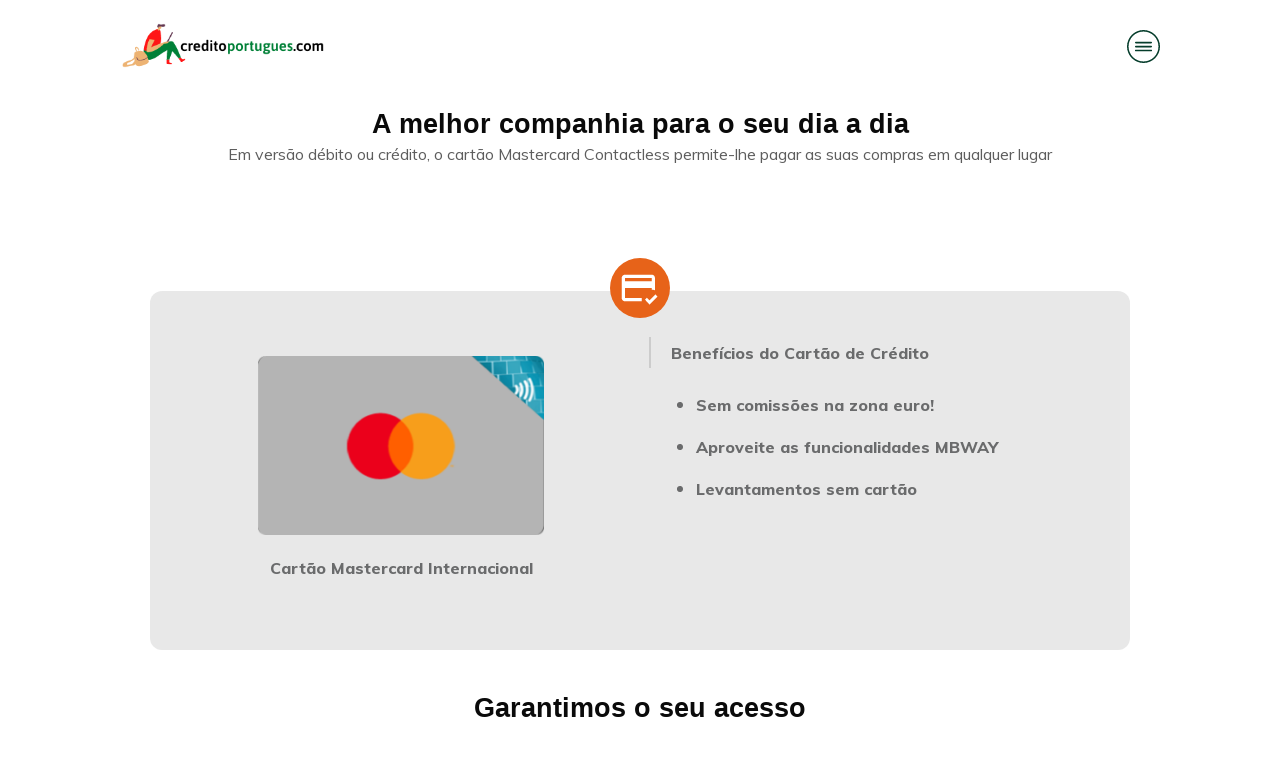

--- FILE ---
content_type: text/html; charset=UTF-8
request_url: https://creditoportugues.com/broadcasting-cartao-de-credito-atlantico/
body_size: 53553
content:
<!DOCTYPE html>
<!--[if IE 7]>
<html class="ie ie7" lang="pt-BR">
<![endif]-->
<!--[if IE 8]>
<html class="ie ie8" lang="pt-BR">
<![endif]-->
<!--[if !(IE 7) | !(IE 8)  ]><!-->
<html lang="pt-BR"class="tcb">
<!--<![endif]-->
<head>
		<meta charset="UTF-8"/>
				
			<meta name="viewport" content="width=device-width, initial-scale=1.0"/>

	<div class='code-block code-block-8' style='margin: 8px 0; clear: both;'>
<!-- Global site tag (gtag.js) - Google Analytics -->
<script async src="https://www.googletagmanager.com/gtag/js?id=UA-172476832-1"></script>
<script>
  window.dataLayer = window.dataLayer || [];
  function gtag(){dataLayer.push(arguments);}
  gtag('js', new Date());

  gtag('config', 'UA-172476832-1');
</script>

</div>
<!-- DNS Prefetch -->
<link rel="dns-prefetch" href="//c.pubguru.net">
<link rel="dns-prefetch" href="//securepubads.g.doubleclick.net">

<!-- Preconnect -->
<link rel="preconnect" href="//c.pubguru.net">
<link rel="preconnect" href="//securepubads.g.doubleclick.net">

<!-- Preload the scripts -->
<link rel="preload" as="script" href="//c.pubguru.net/pg.creditoportugues_new.js">
<link rel="preload" as="script" href="https://securepubads.g.doubleclick.net/tag/js/gpt.js">

<!-- Asynchronous script loading -->
<script type="text/javascript" async src="//c.pubguru.net/pg.creditoportugues_new.js"></script>
<script type="text/javascript" async src="https://securepubads.g.doubleclick.net/tag/js/gpt.js"></script><meta name='robots' content='index, follow, max-image-preview:large, max-snippet:-1, max-video-preview:-1' />
	
	
	<!-- This site is optimized with the Yoast SEO plugin v25.2 - https://yoast.com/wordpress/plugins/seo/ -->
	<title>Broadcasting Cartão de Crédito Atlantico - Crédito Português</title>
	<link rel="canonical" href="https://creditoportugues.com/broadcasting-cartao-de-credito-atlantico/" />
	<meta property="og:locale" content="pt_BR" />
	<meta property="og:type" content="article" />
	<meta property="og:title" content="Broadcasting Cartão de Crédito Atlantico - Crédito Português" />
	<meta property="og:url" content="https://creditoportugues.com/broadcasting-cartao-de-credito-atlantico/" />
	<meta property="og:site_name" content="Crédito Português" />
	<meta property="article:modified_time" content="2023-06-11T20:33:01+00:00" />
	<meta property="og:image" content="https://creditoportugues.com/wp-content/uploads/2022/07/catao-oculto-atlantico.png" />
	<meta name="twitter:card" content="summary_large_image" />
	<meta name="twitter:label1" content="Est. tempo de leitura" />
	<meta name="twitter:data1" content="1 minuto" />
	<script type="application/ld+json" class="yoast-schema-graph">{"@context":"https://schema.org","@graph":[{"@type":"WebPage","@id":"https://creditoportugues.com/broadcasting-cartao-de-credito-atlantico/","url":"https://creditoportugues.com/broadcasting-cartao-de-credito-atlantico/","name":"Broadcasting Cartão de Crédito Atlantico - Crédito Português","isPartOf":{"@id":"https://creditoportugues.com/#website"},"primaryImageOfPage":{"@id":"https://creditoportugues.com/broadcasting-cartao-de-credito-atlantico/#primaryimage"},"image":{"@id":"https://creditoportugues.com/broadcasting-cartao-de-credito-atlantico/#primaryimage"},"thumbnailUrl":"https://creditoportugues.com/wp-content/uploads/2022/07/catao-oculto-atlantico.png","datePublished":"2022-07-13T18:40:11+00:00","dateModified":"2023-06-11T20:33:01+00:00","breadcrumb":{"@id":"https://creditoportugues.com/broadcasting-cartao-de-credito-atlantico/#breadcrumb"},"inLanguage":"pt-BR","potentialAction":[{"@type":"ReadAction","target":["https://creditoportugues.com/broadcasting-cartao-de-credito-atlantico/"]}]},{"@type":"ImageObject","inLanguage":"pt-BR","@id":"https://creditoportugues.com/broadcasting-cartao-de-credito-atlantico/#primaryimage","url":"https://creditoportugues.com/wp-content/uploads/2022/07/catao-oculto-atlantico.png","contentUrl":"https://creditoportugues.com/wp-content/uploads/2022/07/catao-oculto-atlantico.png","width":347,"height":218},{"@type":"BreadcrumbList","@id":"https://creditoportugues.com/broadcasting-cartao-de-credito-atlantico/#breadcrumb","itemListElement":[{"@type":"ListItem","position":1,"name":"Início","item":"https://creditoportugues.com/"},{"@type":"ListItem","position":2,"name":"Broadcasting Cartão de Crédito Atlantico"}]},{"@type":"WebSite","@id":"https://creditoportugues.com/#website","url":"https://creditoportugues.com/","name":"Crédito Português","description":"Finanças de um jeito fácil","potentialAction":[{"@type":"SearchAction","target":{"@type":"EntryPoint","urlTemplate":"https://creditoportugues.com/?s={search_term_string}"},"query-input":{"@type":"PropertyValueSpecification","valueRequired":true,"valueName":"search_term_string"}}],"inLanguage":"pt-BR"}]}</script>
	<!-- / Yoast SEO plugin. -->


<link rel='dns-prefetch' href='//accounts.google.com' />
<link rel='dns-prefetch' href='//apis.google.com' />
<link rel='dns-prefetch' href='//www.googletagmanager.com' />
<link rel="alternate" type="application/rss+xml" title="Feed para Crédito Português &raquo;" href="https://creditoportugues.com/feed/" />
<link rel="alternate" type="application/rss+xml" title="Feed de comentários para Crédito Português &raquo;" href="https://creditoportugues.com/comments/feed/" />
<link rel="alternate" type="application/rss+xml" title="Feed de Crédito Português &raquo; Story" href="https://creditoportugues.com/web-stories/feed/"><script type="text/javascript">
/* <![CDATA[ */
window._wpemojiSettings = {"baseUrl":"https:\/\/s.w.org\/images\/core\/emoji\/16.0.1\/72x72\/","ext":".png","svgUrl":"https:\/\/s.w.org\/images\/core\/emoji\/16.0.1\/svg\/","svgExt":".svg","source":{"concatemoji":"https:\/\/creditoportugues.com\/wp-includes\/js\/wp-emoji-release.min.js?ver=6.8.3"}};
/*! This file is auto-generated */
!function(s,n){var o,i,e;function c(e){try{var t={supportTests:e,timestamp:(new Date).valueOf()};sessionStorage.setItem(o,JSON.stringify(t))}catch(e){}}function p(e,t,n){e.clearRect(0,0,e.canvas.width,e.canvas.height),e.fillText(t,0,0);var t=new Uint32Array(e.getImageData(0,0,e.canvas.width,e.canvas.height).data),a=(e.clearRect(0,0,e.canvas.width,e.canvas.height),e.fillText(n,0,0),new Uint32Array(e.getImageData(0,0,e.canvas.width,e.canvas.height).data));return t.every(function(e,t){return e===a[t]})}function u(e,t){e.clearRect(0,0,e.canvas.width,e.canvas.height),e.fillText(t,0,0);for(var n=e.getImageData(16,16,1,1),a=0;a<n.data.length;a++)if(0!==n.data[a])return!1;return!0}function f(e,t,n,a){switch(t){case"flag":return n(e,"\ud83c\udff3\ufe0f\u200d\u26a7\ufe0f","\ud83c\udff3\ufe0f\u200b\u26a7\ufe0f")?!1:!n(e,"\ud83c\udde8\ud83c\uddf6","\ud83c\udde8\u200b\ud83c\uddf6")&&!n(e,"\ud83c\udff4\udb40\udc67\udb40\udc62\udb40\udc65\udb40\udc6e\udb40\udc67\udb40\udc7f","\ud83c\udff4\u200b\udb40\udc67\u200b\udb40\udc62\u200b\udb40\udc65\u200b\udb40\udc6e\u200b\udb40\udc67\u200b\udb40\udc7f");case"emoji":return!a(e,"\ud83e\udedf")}return!1}function g(e,t,n,a){var r="undefined"!=typeof WorkerGlobalScope&&self instanceof WorkerGlobalScope?new OffscreenCanvas(300,150):s.createElement("canvas"),o=r.getContext("2d",{willReadFrequently:!0}),i=(o.textBaseline="top",o.font="600 32px Arial",{});return e.forEach(function(e){i[e]=t(o,e,n,a)}),i}function t(e){var t=s.createElement("script");t.src=e,t.defer=!0,s.head.appendChild(t)}"undefined"!=typeof Promise&&(o="wpEmojiSettingsSupports",i=["flag","emoji"],n.supports={everything:!0,everythingExceptFlag:!0},e=new Promise(function(e){s.addEventListener("DOMContentLoaded",e,{once:!0})}),new Promise(function(t){var n=function(){try{var e=JSON.parse(sessionStorage.getItem(o));if("object"==typeof e&&"number"==typeof e.timestamp&&(new Date).valueOf()<e.timestamp+604800&&"object"==typeof e.supportTests)return e.supportTests}catch(e){}return null}();if(!n){if("undefined"!=typeof Worker&&"undefined"!=typeof OffscreenCanvas&&"undefined"!=typeof URL&&URL.createObjectURL&&"undefined"!=typeof Blob)try{var e="postMessage("+g.toString()+"("+[JSON.stringify(i),f.toString(),p.toString(),u.toString()].join(",")+"));",a=new Blob([e],{type:"text/javascript"}),r=new Worker(URL.createObjectURL(a),{name:"wpTestEmojiSupports"});return void(r.onmessage=function(e){c(n=e.data),r.terminate(),t(n)})}catch(e){}c(n=g(i,f,p,u))}t(n)}).then(function(e){for(var t in e)n.supports[t]=e[t],n.supports.everything=n.supports.everything&&n.supports[t],"flag"!==t&&(n.supports.everythingExceptFlag=n.supports.everythingExceptFlag&&n.supports[t]);n.supports.everythingExceptFlag=n.supports.everythingExceptFlag&&!n.supports.flag,n.DOMReady=!1,n.readyCallback=function(){n.DOMReady=!0}}).then(function(){return e}).then(function(){var e;n.supports.everything||(n.readyCallback(),(e=n.source||{}).concatemoji?t(e.concatemoji):e.wpemoji&&e.twemoji&&(t(e.twemoji),t(e.wpemoji)))}))}((window,document),window._wpemojiSettings);
/* ]]> */
</script>
<link rel='stylesheet' id='tve_landing_page_base_css-css' href='https://creditoportugues.com/wp-content/plugins/thrive-visual-editor/landing-page/templates/css/base.css?ver=10.6.2' type='text/css' media='all' />
<link rel='stylesheet' id='tve_style_family_tve_flt-css' href='https://creditoportugues.com/wp-content/plugins/thrive-visual-editor/editor/css/thrive_flat.css?ver=10.6.2' type='text/css' media='all' />
<link rel='stylesheet' id='thrive-theme-styles-css' href='https://creditoportugues.com/wp-content/themes/thrive-theme/inc/assets/dist/theme.css?ver=10.5' type='text/css' media='all' />
<link rel='stylesheet' id='loftloader-style-css' href='https://creditoportugues.com/wp-content/plugins/loftloader-pro/assets/css/loftloader.min.css?ver=2021062601' type='text/css' media='all' />

<style id='wp-emoji-styles-inline-css' type='text/css'>

	img.wp-smiley, img.emoji {
		display: inline !important;
		border: none !important;
		box-shadow: none !important;
		height: 1em !important;
		width: 1em !important;
		margin: 0 0.07em !important;
		vertical-align: -0.1em !important;
		background: none !important;
		padding: 0 !important;
	}
</style>
<link rel='stylesheet' id='wp-block-library-css' href='https://creditoportugues.com/wp-includes/css/dist/block-library/style.min.css?ver=6.8.3' type='text/css' media='all' />


<link rel='stylesheet' id='contact-form-7-css' href='https://creditoportugues.com/wp-content/plugins/contact-form-7/includes/css/styles.css?ver=6.0.6' type='text/css' media='all' />
<link rel='stylesheet' id='tve-ult-main-frame-css-css' href='https://creditoportugues.com/wp-content/plugins/thrive-ultimatum/tcb-bridge/assets/css/placeholders.css?ver=10.6.2' type='text/css' media='all' />
<link rel='stylesheet' id='tvo-frontend-css' href='https://creditoportugues.com/wp-content/plugins/thrive-ovation/tcb-bridge/frontend/css/frontend.css?ver=6.8.3' type='text/css' media='all' />
<link rel='stylesheet' id='thrive-theme-landingpage-front-css' href='https://creditoportugues.com/wp-content/themes/thrive-theme/inc/assets/dist/landingpage-front.css?ver=10.5' type='text/css' media='all' />
<link rel='stylesheet' id='thrive-theme-css' href='https://creditoportugues.com/wp-content/themes/thrive-theme/style.css?ver=10.5' type='text/css' media='all' />
<!--n2css--><!--n2js--><script type="text/javascript" src="https://creditoportugues.com/wp-includes/js/dist/hooks.min.js?ver=4d63a3d491d11ffd8ac6" id="wp-hooks-js"></script>
<script type="text/javascript" src="https://creditoportugues.com/wp-includes/js/dist/i18n.min.js?ver=5e580eb46a90c2b997e6" id="wp-i18n-js"></script>
<script type="text/javascript" id="wp-i18n-js-after">
/* <![CDATA[ */
wp.i18n.setLocaleData( { 'text direction\u0004ltr': [ 'ltr' ] } );
/* ]]> */
</script>
<script type="text/javascript" id="tho-header-js-js-extra">
/* <![CDATA[ */
var THO_Head = {"variations":[],"post_id":"4014","element_tag":"thrive_headline","woo_tag":"tho_woo"};
/* ]]> */
</script>
<script type="text/javascript" src="https://creditoportugues.com/wp-content/plugins/thrive-headline-optimizer/frontend/js/header.min.js?ver=2.3.1" id="tho-header-js-js"></script>
<script type="text/javascript" src="https://creditoportugues.com/wp-includes/js/jquery/jquery.min.js?ver=3.7.1" id="jquery-core-js"></script>
<script type="text/javascript" src="https://creditoportugues.com/wp-includes/js/jquery/jquery-migrate.min.js?ver=3.4.1" id="jquery-migrate-js"></script>
<script type="text/javascript" src="https://creditoportugues.com/wp-includes/js/jquery/ui/core.min.js?ver=1.13.3" id="jquery-ui-core-js"></script>
<script type="text/javascript" src="https://creditoportugues.com/wp-includes/js/jquery/ui/menu.min.js?ver=1.13.3" id="jquery-ui-menu-js"></script>
<script type="text/javascript" src="https://creditoportugues.com/wp-includes/js/dist/dom-ready.min.js?ver=f77871ff7694fffea381" id="wp-dom-ready-js"></script>
<script type="text/javascript" id="wp-a11y-js-translations">
/* <![CDATA[ */
( function( domain, translations ) {
	var localeData = translations.locale_data[ domain ] || translations.locale_data.messages;
	localeData[""].domain = domain;
	wp.i18n.setLocaleData( localeData, domain );
} )( "default", {"translation-revision-date":"2025-08-30 11:44:20+0000","generator":"GlotPress\/4.0.1","domain":"messages","locale_data":{"messages":{"":{"domain":"messages","plural-forms":"nplurals=2; plural=n > 1;","lang":"pt_BR"},"Notifications":["Notifica\u00e7\u00f5es"]}},"comment":{"reference":"wp-includes\/js\/dist\/a11y.js"}} );
/* ]]> */
</script>
<script type="text/javascript" src="https://creditoportugues.com/wp-includes/js/dist/a11y.min.js?ver=3156534cc54473497e14" id="wp-a11y-js"></script>
<script type="text/javascript" src="https://creditoportugues.com/wp-includes/js/jquery/ui/autocomplete.min.js?ver=1.13.3" id="jquery-ui-autocomplete-js"></script>
<script type="text/javascript" src="https://creditoportugues.com/wp-includes/js/imagesloaded.min.js?ver=5.0.0" id="imagesloaded-js"></script>
<script type="text/javascript" src="https://creditoportugues.com/wp-includes/js/masonry.min.js?ver=4.2.2" id="masonry-js"></script>
<script type="text/javascript" src="https://creditoportugues.com/wp-includes/js/jquery/jquery.masonry.min.js?ver=3.1.2b" id="jquery-masonry-js"></script>
<script type="text/javascript" id="tve_frontend-js-extra">
/* <![CDATA[ */
var tve_frontend_options = {"ajaxurl":"https:\/\/creditoportugues.com\/wp-admin\/admin-ajax.php","is_editor_page":"","page_events":[],"is_single":"1","social_fb_app_id":"","dash_url":"https:\/\/creditoportugues.com\/wp-content\/plugins\/thrive-visual-editor\/thrive-dashboard","queried_object":{"ID":4014,"post_author":"1"},"query_vars":{"page":"","pagename":"broadcasting-cartao-de-credito-atlantico","certificate_u":""},"$_POST":[],"translations":{"Copy":"Copy","empty_username":"ERROR: The username field is empty.","empty_password":"ERROR: The password field is empty.","empty_login":"ERROR: Enter a username or email address.","min_chars":"At least %s characters are needed","no_headings":"No headings found","registration_err":{"required_field":"<strong>Error<\/strong>: This field is required","required_email":"<strong>Error<\/strong>: Please type your email address.","invalid_email":"<strong>Error<\/strong>: The email address isn&#8217;t correct.","passwordmismatch":"<strong>Error<\/strong>: Password mismatch"}},"routes":{"posts":"https:\/\/creditoportugues.com\/wp-json\/tcb\/v1\/posts","video_reporting":"https:\/\/creditoportugues.com\/wp-json\/tcb\/v1\/video-reporting","courses":"https:\/\/creditoportugues.com\/wp-json\/tva\/v1\/course_list_element","certificate_search":"https:\/\/creditoportugues.com\/wp-json\/tva\/v1\/certificate\/search","assessments":"https:\/\/creditoportugues.com\/wp-json\/tva\/v1\/user\/assessment","testimonials":"https:\/\/creditoportugues.com\/wp-json\/tcb\/v1\/testimonials"},"nonce":"625cde1738","allow_video_src":"","google_client_id":null,"google_api_key":null,"facebook_app_id":null,"lead_generation_custom_tag_apis":["activecampaign","aweber","convertkit","drip","klicktipp","mailchimp","sendlane","zapier"],"post_request_data":[],"user_profile_nonce":"47cbd50a4b","ip":"18.218.110.203","current_user":[],"post_id":"4014","post_title":"Broadcasting Cart\u00e3o de Cr\u00e9dito Atlantico","post_type":"page","post_url":"https:\/\/creditoportugues.com\/broadcasting-cartao-de-credito-atlantico\/","is_lp":"tcb2-blank-page-kwik","conditional_display":{"is_tooltip_dismissed":false}};
/* ]]> */
</script>
<script type="text/javascript" src="https://creditoportugues.com/wp-content/plugins/thrive-visual-editor/editor/js/dist/modules/general.min.js?ver=10.6.2" id="tve_frontend-js"></script>
<script type="text/javascript" src="https://creditoportugues.com/wp-includes/js/plupload/moxie.min.js?ver=1.3.5.1" id="moxiejs-js"></script>
<script type="text/javascript" src="https://creditoportugues.com/wp-content/plugins/thrive-visual-editor/editor/js/dist/modules/post-list.min.js?v=10.6.2&amp;ver=10.6.2" id="tve_frontend_post-list-js"></script>
<script type="text/javascript" id="theme-frontend-js-extra">
/* <![CDATA[ */
var thrive_front_localize = {"comments_form":{"error_defaults":{"email":"Email address invalid","url":"Website address invalid","required":"Required field missing"}},"routes":{"posts":"https:\/\/creditoportugues.com\/wp-json\/tcb\/v1\/posts","frontend":"https:\/\/creditoportugues.com\/wp-json\/ttb\/v1\/frontend"},"tar_post_url":"?tve=true&action=architect&from_theme=1","is_editor":"","ID":"61","template_url":"?tve=true&action=architect&from_tar=4014","pagination_url":{"template":"https:\/\/creditoportugues.com\/broadcasting-cartao-de-credito-atlantico\/page\/[thrive_page_number]\/","base":"https:\/\/creditoportugues.com\/broadcasting-cartao-de-credito-atlantico\/"},"sidebar_visibility":[],"is_singular":"1","is_user_logged_in":""};
/* ]]> */
</script>
<script type="text/javascript" src="https://creditoportugues.com/wp-content/themes/thrive-theme/inc/assets/dist/frontend.min.js?ver=10.5" id="theme-frontend-js"></script>

<!-- Snippet da etiqueta do Google (gtag.js) adicionado pelo Site Kit -->

<!-- Snippet do Google Análises adicionado pelo Site Kit -->
<script type="text/javascript" src="https://www.googletagmanager.com/gtag/js?id=G-KT5C1G39PJ" id="google_gtagjs-js" async></script>
<script type="text/javascript" id="google_gtagjs-js-after">
/* <![CDATA[ */
window.dataLayer = window.dataLayer || [];function gtag(){dataLayer.push(arguments);}
gtag("set","linker",{"domains":["creditoportugues.com"]});
gtag("js", new Date());
gtag("set", "developer_id.dZTNiMT", true);
gtag("config", "G-KT5C1G39PJ");
/* ]]> */
</script>

<!-- Fim do snippet da etiqueta do Google (gtag.js) adicionado pelo Site Kit -->
<script type="text/javascript" src="https://creditoportugues.com/wp-content/plugins/thrive-ovation/tcb-bridge/frontend/js/display-testimonials-tcb.min.js?ver=10.6.2" id="display-testimonials-tcb-js"></script>
<link rel="https://api.w.org/" href="https://creditoportugues.com/wp-json/" /><link rel="alternate" title="JSON" type="application/json" href="https://creditoportugues.com/wp-json/wp/v2/pages/4014" /><link rel="EditURI" type="application/rsd+xml" title="RSD" href="https://creditoportugues.com/xmlrpc.php?rsd" />
<meta name="generator" content="WordPress 6.8.3" />
<link rel='shortlink' href='https://creditoportugues.com/?p=4014' />
<link rel="alternate" title="oEmbed (JSON)" type="application/json+oembed" href="https://creditoportugues.com/wp-json/oembed/1.0/embed?url=https%3A%2F%2Fcreditoportugues.com%2Fbroadcasting-cartao-de-credito-atlantico%2F" />
<link rel="alternate" title="oEmbed (XML)" type="text/xml+oembed" href="https://creditoportugues.com/wp-json/oembed/1.0/embed?url=https%3A%2F%2Fcreditoportugues.com%2Fbroadcasting-cartao-de-credito-atlantico%2F&#038;format=xml" />
<meta name="generator" content="Site Kit by Google 1.153.0" /><meta name="generator" content="performance-lab 3.9.0; plugins: ">

<style type="text/css" id="tve_global_variables">:root{--tcb-background-author-image:url(https://secure.gravatar.com/avatar/b567f2a135b7ac22fedfe126a91bf21f83ce7cb6c2fa94c58b1bfff70e1427f4?s=256&d=mm&r=g);--tcb-background-user-image:url();--tcb-background-featured-image-thumbnail:url(https://creditoportugues.com/wp-content/plugins/thrive-visual-editor/editor/css/images/featured_image.png);--tcb-skin-color-0:hsla(var(--tcb-theme-main-master-h,2), var(--tcb-theme-main-master-s,84%), var(--tcb-theme-main-master-l,64%), var(--tcb-theme-main-master-a,1));--tcb-skin-color-0-h:var(--tcb-theme-main-master-h,2);--tcb-skin-color-0-s:var(--tcb-theme-main-master-s,84%);--tcb-skin-color-0-l:var(--tcb-theme-main-master-l,64%);--tcb-skin-color-0-a:var(--tcb-theme-main-master-a,1);--tcb-skin-color-1:hsla(calc(var(--tcb-theme-main-master-h,2) - 0 ), calc(var(--tcb-theme-main-master-s,84%) - 4% ), calc(var(--tcb-theme-main-master-l,64%) - 9% ), 0.5);--tcb-skin-color-1-h:calc(var(--tcb-theme-main-master-h,2) - 0 );--tcb-skin-color-1-s:calc(var(--tcb-theme-main-master-s,84%) - 4% );--tcb-skin-color-1-l:calc(var(--tcb-theme-main-master-l,64%) - 9% );--tcb-skin-color-1-a:0.5;--tcb-skin-color-3:hsla(calc(var(--tcb-theme-main-master-h,2) + 30 ), 85%, 13%, 1);--tcb-skin-color-3-h:calc(var(--tcb-theme-main-master-h,2) + 30 );--tcb-skin-color-3-s:85%;--tcb-skin-color-3-l:13%;--tcb-skin-color-3-a:1;--tcb-skin-color-8:hsla(calc(var(--tcb-theme-main-master-h,2) - 0 ), calc(var(--tcb-theme-main-master-s,84%) - 4% ), calc(var(--tcb-theme-main-master-l,64%) - 9% ), 0.18);--tcb-skin-color-8-h:calc(var(--tcb-theme-main-master-h,2) - 0 );--tcb-skin-color-8-s:calc(var(--tcb-theme-main-master-s,84%) - 4% );--tcb-skin-color-8-l:calc(var(--tcb-theme-main-master-l,64%) - 9% );--tcb-skin-color-8-a:0.18;--tcb-skin-color-9:hsla(calc(var(--tcb-theme-main-master-h,2) - 3 ), 56%, 96%, 1);--tcb-skin-color-9-h:calc(var(--tcb-theme-main-master-h,2) - 3 );--tcb-skin-color-9-s:56%;--tcb-skin-color-9-l:96%;--tcb-skin-color-9-a:1;--tcb-skin-color-10:hsla(calc(var(--tcb-theme-main-master-h,2) - 21 ), calc(var(--tcb-theme-main-master-s,84%) + 16% ), calc(var(--tcb-theme-main-master-l,64%) + 17% ), 1);--tcb-skin-color-10-h:calc(var(--tcb-theme-main-master-h,2) - 21 );--tcb-skin-color-10-s:calc(var(--tcb-theme-main-master-s,84%) + 16% );--tcb-skin-color-10-l:calc(var(--tcb-theme-main-master-l,64%) + 17% );--tcb-skin-color-10-a:1;--tcb-skin-color-13:hsla(calc(var(--tcb-theme-main-master-h,2) - 0 ), calc(var(--tcb-theme-main-master-s,84%) - 4% ), calc(var(--tcb-theme-main-master-l,64%) - 28% ), 0.5);--tcb-skin-color-13-h:calc(var(--tcb-theme-main-master-h,2) - 0 );--tcb-skin-color-13-s:calc(var(--tcb-theme-main-master-s,84%) - 4% );--tcb-skin-color-13-l:calc(var(--tcb-theme-main-master-l,64%) - 28% );--tcb-skin-color-13-a:0.5;--tcb-skin-color-16:hsla(calc(var(--tcb-theme-main-master-h,2) - 0 ), 3%, 36%, 1);--tcb-skin-color-16-h:calc(var(--tcb-theme-main-master-h,2) - 0 );--tcb-skin-color-16-s:3%;--tcb-skin-color-16-l:36%;--tcb-skin-color-16-a:1;--tcb-skin-color-18:hsla(calc(var(--tcb-theme-main-master-h,2) - 1 ), calc(var(--tcb-theme-main-master-s,84%) - 5% ), calc(var(--tcb-theme-main-master-l,64%) - 10% ), 0.8);--tcb-skin-color-18-h:calc(var(--tcb-theme-main-master-h,2) - 1 );--tcb-skin-color-18-s:calc(var(--tcb-theme-main-master-s,84%) - 5% );--tcb-skin-color-18-l:calc(var(--tcb-theme-main-master-l,64%) - 10% );--tcb-skin-color-18-a:0.8;--tcb-skin-color-19:hsla(calc(var(--tcb-theme-main-master-h,2) - 3 ), 56%, 96%, 0.85);--tcb-skin-color-19-h:calc(var(--tcb-theme-main-master-h,2) - 3 );--tcb-skin-color-19-s:56%;--tcb-skin-color-19-l:96%;--tcb-skin-color-19-a:0.85;--tcb-skin-color-20:hsla(calc(var(--tcb-theme-main-master-h,2) - 3 ), 56%, 96%, 0.9);--tcb-skin-color-20-h:calc(var(--tcb-theme-main-master-h,2) - 3 );--tcb-skin-color-20-s:56%;--tcb-skin-color-20-l:96%;--tcb-skin-color-20-a:0.9;--tcb-skin-color-21:hsla(calc(var(--tcb-theme-main-master-h,2) - 210 ), calc(var(--tcb-theme-main-master-s,84%) - 84% ), calc(var(--tcb-theme-main-master-l,64%) + 36% ), 1);--tcb-skin-color-21-h:calc(var(--tcb-theme-main-master-h,2) - 210 );--tcb-skin-color-21-s:calc(var(--tcb-theme-main-master-s,84%) - 84% );--tcb-skin-color-21-l:calc(var(--tcb-theme-main-master-l,64%) + 36% );--tcb-skin-color-21-a:1;--tcb-skin-color-2:rgb(248, 248, 248);--tcb-skin-color-2-h:0;--tcb-skin-color-2-s:0%;--tcb-skin-color-2-l:97%;--tcb-skin-color-2-a:1;--tcb-skin-color-4:rgb(12, 17, 21);--tcb-skin-color-4-h:206;--tcb-skin-color-4-s:27%;--tcb-skin-color-4-l:6%;--tcb-skin-color-4-a:1;--tcb-skin-color-5:rgb(106, 107, 108);--tcb-skin-color-5-h:210;--tcb-skin-color-5-s:0%;--tcb-skin-color-5-l:41%;--tcb-skin-color-5-a:1;--tcb-skin-color-14:rgb(230, 230, 230);--tcb-skin-color-14-h:0;--tcb-skin-color-14-s:0%;--tcb-skin-color-14-l:90%;--tcb-skin-color-14-a:1;--tcb-skin-color-22:rgb(255, 255, 255);--tcb-skin-color-22-h:0;--tcb-skin-color-22-s:0%;--tcb-skin-color-22-l:100%;--tcb-skin-color-22-a:1;--tcb-skin-color-23:rgb(32, 65, 71);--tcb-skin-color-23-h:189;--tcb-skin-color-23-s:37%;--tcb-skin-color-23-l:20%;--tcb-skin-color-23-a:1;--tcb-skin-color-24:rgb(59, 59, 59);--tcb-skin-color-24-h:0;--tcb-skin-color-24-s:0%;--tcb-skin-color-24-l:23%;--tcb-skin-color-24-a:1;--tcb-skin-color-25:hsla(calc(var(--tcb-theme-main-master-h,2) - 0 ), calc(var(--tcb-theme-main-master-s,84%) - 1% ), calc(var(--tcb-theme-main-master-l,64%) - 1% ), 0.04);--tcb-skin-color-25-h:calc(var(--tcb-theme-main-master-h,2) - 0 );--tcb-skin-color-25-s:calc(var(--tcb-theme-main-master-s,84%) - 1% );--tcb-skin-color-25-l:calc(var(--tcb-theme-main-master-l,64%) - 1% );--tcb-skin-color-25-a:0.04;--tcb-skin-color-26:hsla(calc(var(--tcb-theme-main-master-h,2) + 1 ), calc(var(--tcb-theme-main-master-s,84%) - 0% ), calc(var(--tcb-theme-main-master-l,64%) - 0% ), 0.12);--tcb-skin-color-26-h:calc(var(--tcb-theme-main-master-h,2) + 1 );--tcb-skin-color-26-s:calc(var(--tcb-theme-main-master-s,84%) - 0% );--tcb-skin-color-26-l:calc(var(--tcb-theme-main-master-l,64%) - 0% );--tcb-skin-color-26-a:0.12;--tcb-skin-color-27:hsla(calc(var(--tcb-theme-main-master-h,2) + 10 ), calc(var(--tcb-theme-main-master-s,84%) - 0% ), calc(var(--tcb-theme-main-master-l,64%) + 7% ), 1);--tcb-skin-color-27-h:calc(var(--tcb-theme-main-master-h,2) + 10 );--tcb-skin-color-27-s:calc(var(--tcb-theme-main-master-s,84%) - 0% );--tcb-skin-color-27-l:calc(var(--tcb-theme-main-master-l,64%) + 7% );--tcb-skin-color-27-a:1;--tcb-skin-color-28:hsla(calc(var(--tcb-theme-main-master-h,2) + 2 ), calc(var(--tcb-theme-main-master-s,84%) - 41% ), calc(var(--tcb-theme-main-master-l,64%) + 17% ), 1);--tcb-skin-color-28-h:calc(var(--tcb-theme-main-master-h,2) + 2 );--tcb-skin-color-28-s:calc(var(--tcb-theme-main-master-s,84%) - 41% );--tcb-skin-color-28-l:calc(var(--tcb-theme-main-master-l,64%) + 17% );--tcb-skin-color-28-a:1;--tcb-skin-color-29:hsla(calc(var(--tcb-theme-main-master-h,2) - 0 ), calc(var(--tcb-theme-main-master-s,84%) - 0% ), calc(var(--tcb-theme-main-master-l,64%) + 1% ), 0.4);--tcb-skin-color-29-h:calc(var(--tcb-theme-main-master-h,2) - 0 );--tcb-skin-color-29-s:calc(var(--tcb-theme-main-master-s,84%) - 0% );--tcb-skin-color-29-l:calc(var(--tcb-theme-main-master-l,64%) + 1% );--tcb-skin-color-29-a:0.4;--tcb-skin-color-30:hsla(calc(var(--tcb-theme-main-master-h,2) - 1 ), calc(var(--tcb-theme-main-master-s,84%) - 1% ), calc(var(--tcb-theme-main-master-l,64%) - 1% ), 0.85);--tcb-skin-color-30-h:calc(var(--tcb-theme-main-master-h,2) - 1 );--tcb-skin-color-30-s:calc(var(--tcb-theme-main-master-s,84%) - 1% );--tcb-skin-color-30-l:calc(var(--tcb-theme-main-master-l,64%) - 1% );--tcb-skin-color-30-a:0.85;--tcb-main-master-h:130;--tcb-main-master-s:93%;--tcb-main-master-l:27%;--tcb-main-master-a:1;--tcb-theme-main-master-h:130;--tcb-theme-main-master-s:93%;--tcb-theme-main-master-l:27%;--tcb-theme-main-master-a:1;}</style><!-- Google Tag Manager -->
<script>(function(w,d,s,l,i){w[l]=w[l]||[];w[l].push({'gtm.start':
new Date().getTime(),event:'gtm.js'});var f=d.getElementsByTagName(s)[0],
j=d.createElement(s),dl=l!='dataLayer'?'&l='+l:'';j.async=true;j.src=
'https://www.googletagmanager.com/gtm.js?id='+i+dl;f.parentNode.insertBefore(j,f);
})(window,document,'script','dataLayer','GTM-M6RZBQW');</script>
<!-- End Google Tag Manager -->

<!-- Google tag (gtag.js) -->
<script async src="https://www.googletagmanager.com/gtag/js?id=AW-16591068397">
</script>
<script>
  window.dataLayer = window.dataLayer || [];
  function gtag(){dataLayer.push(arguments);}
  gtag('js', new Date());

  gtag('config', 'AW-16591068397');
</script>
<script charset="UTF-8" src="//web.webpushs.com/js/push/052553481c77d6f11faaa96cb5859539_1.js" async></script>
<link type="text/css" rel="stylesheet" class="thrive-external-font" href="https://fonts.googleapis.com/css?family=Muli:400,400i,800,800i,700,700i,500,500i,600,300,200,900,600i,300i,900i,200i&#038;subset=latin&#038;display=swap"><style type="text/css" id="thrive-default-styles">@media (min-width: 300px) { .tcb-style-wrap h2{ font-family:inherit;font-weight:var(--g-bold-weight, bold);color:var(--tcb-skin-color-4);--tcb-applied-color:var$(--tcb-skin-color-4);padding-top:0px;margin-top:0px;padding-bottom:24px;margin-bottom:0px;font-size:24px;line-height:1.4em;--tcb-typography-font-size:24px;--tcb-typography-font-family:inherit; }.tcb-style-wrap h3{ font-family:inherit;font-weight:var(--g-bold-weight, bold);color:var(--tcb-skin-color-4);--tcb-applied-color:var$(--tcb-skin-color-4);padding-top:0px;margin-top:0px;padding-bottom:24px;margin-bottom:0px;font-size:24px;line-height:1.4em;--tcb-typography-font-family:inherit; }.tcb-style-wrap h4{ font-family:inherit;font-weight:var(--g-bold-weight, bold);color:var(--tcb-skin-color-4);--tcb-applied-color:var$(--tcb-skin-color-4);padding-top:0px;margin-top:0px;padding-bottom:24px;margin-bottom:0px;font-size:20px;line-height:1.4em;--tcb-typography-font-family:inherit; }.tcb-style-wrap h5{ font-family:inherit;font-weight:var(--g-bold-weight, bold);color:var(--tcb-skin-color-4);--tcb-applied-color:var$(--tcb-skin-color-4);padding-top:0px;margin-top:0px;padding-bottom:24px;margin-bottom:0px;line-height:1.4em;--tcb-typography-font-family:inherit; }.tcb-style-wrap h6{ font-family:inherit;font-weight:var(--g-bold-weight, bold);color:var(--tcb-skin-color-4);--tcb-applied-color:var$(--tcb-skin-color-4);padding-top:0px;margin-top:0px;padding-bottom:24px;margin-bottom:0px;line-height:1.6em;--tcb-typography-font-family:inherit; }.tcb-style-wrap p{ color:var(--tcb-skin-color-5);--tcb-applied-color:var$(--tcb-skin-color-5);font-family:Muli;--g-regular-weight:400;--g-bold-weight:800;font-weight:var(--g-regular-weight, normal);font-size:16px;padding-top:0px;margin-top:0px;padding-bottom:24px;margin-bottom:0px;line-height:1.5em;--tcb-typography-line-height:1.5em;--tcb-typography-font-size:16px; }:not(.inc) .thrv_text_element a:not(.tcb-button-link), :not(.inc) .tcb-styled-list a, :not(.inc) .tcb-numbered-list a, .tve-input-option-text a, .tcb-post-content p a, .tcb-post-content li a, .tcb-post-content blockquote a, .tcb-post-content pre a{ --tcb-applied-color:var$(--tcb-skin-color-5);font-family:inherit;--g-regular-weight:400;--g-bold-weight:800;font-weight:var(--g-regular-weight, normal);font-size:inherit;text-decoration-line:none;--eff:none;text-decoration-color:var(--eff-color, currentColor);color:var(--tcb-skin-color-0); }:not(.inc) .thrv_text_element a:not(.tcb-button-link):hover, :not(.inc) .tcb-styled-list a:hover, :not(.inc) .tcb-numbered-list a:hover, .tve-input-option-text a:hover, .tcb-post-content p a:hover, .tcb-post-content li a:hover, .tcb-post-content blockquote a:hover, .tcb-post-content pre a:hover { text-decoration-line:none;--eff:none;text-decoration-color:var(--eff-color, currentColor);color:var(--tcb-skin-color-3); }.tcb-style-wrap ul:not([class*="menu"]), .tcb-style-wrap ol{ color:var(--tcb-skin-color-5);--tcb-applied-color:var$(--tcb-skin-color-5);font-family:Muli;--g-regular-weight:400;--g-bold-weight:800;font-weight:var(--g-regular-weight, normal);font-size:18px;margin-top:0px;margin-bottom:0px;padding-top:0px;padding-bottom:12px;padding-left:0px; }.tcb-style-wrap li:not([class*="menu"]){ color:var(--tcb-skin-color-5);--tcb-applied-color:var$(--tcb-skin-color-5);font-family:Muli;--g-regular-weight:400;--g-bold-weight:800;font-weight:var(--g-regular-weight, normal);font-size:18px;line-height:1.4em;padding-bottom:16px;margin-bottom:0px; }.tcb-style-wrap blockquote{ color:var(--tcb-skin-color-5);--tcb-applied-color:var$(--tcb-skin-color-5);font-family:Muli;--g-regular-weight:400;--g-bold-weight:800;font-weight:var(--g-regular-weight, normal);font-size:18px;padding-top:0px;padding-bottom:0px;margin-top:0px;margin-bottom:24px; }.tcb-style-wrap h1{ font-size:36px;--tcb-typography-font-size:36px; } }@media (max-width: 1023px) { .tcb-style-wrap h2{ padding-bottom:22px;margin-bottom:0px;font-size:28px; }.tcb-style-wrap h3{ padding-bottom:22px;margin-bottom:0px;font-size:22px; }.tcb-style-wrap h4{ padding-bottom:22px;margin-bottom:0px; }.tcb-style-wrap h5{ padding-bottom:22px;margin-bottom:0px; }.tcb-style-wrap h6{ padding-bottom:22px;margin-bottom:0px; }.tcb-style-wrap p{ padding-bottom:22px;margin-bottom:0px;padding-top:0px;margin-top:0px; }.tcb-style-wrap ul:not([class*="menu"]), .tcb-style-wrap ol{ padding-top:0px;padding-bottom:4px; }.tcb-style-wrap li:not([class*="menu"]){ line-height:1.75em;--tcb-typography-line-height:1.75em;padding-bottom:14px;margin-bottom:0px; }.tcb-style-wrap blockquote{ margin-bottom:22px; } }@media (max-width: 767px) { .tcb-style-wrap h2{ font-size:18px;padding-bottom:20px;margin-bottom:0px;--tcb-typography-font-size:18px; }.tcb-style-wrap h3{ font-size:22px;padding-bottom:20px;margin-bottom:0px; }.tcb-style-wrap h4{ font-size:20px;padding-bottom:20px;margin-bottom:0px; }.tcb-style-wrap h5{ padding-bottom:20px;margin-bottom:0px; }.tcb-style-wrap h6{ padding-bottom:20px;margin-bottom:0px; }.tcb-style-wrap p{ padding-bottom:20px;margin-bottom:0px;padding-top:0px;margin-top:0px; }.tcb-style-wrap ul:not([class*="menu"]), .tcb-style-wrap ol{ padding-left:0px;padding-bottom:4px;padding-top:0px; }.tcb-style-wrap li:not([class*="menu"]){ padding-bottom:10px;margin-bottom:0px; }.tcb-style-wrap blockquote{ margin-bottom:20px; }.tcb-style-wrap h1{ font-size:20px;--tcb-typography-font-size:20px; } }</style><link rel="icon" href="https://creditoportugues.com/wp-content/uploads/2020/07/Design-sem-nome-35.png" sizes="32x32" />
<link rel="icon" href="https://creditoportugues.com/wp-content/uploads/2020/07/Design-sem-nome-35.png" sizes="192x192" />
<link rel="apple-touch-icon" href="https://creditoportugues.com/wp-content/uploads/2020/07/Design-sem-nome-35.png" />
<meta name="msapplication-TileImage" content="https://creditoportugues.com/wp-content/uploads/2020/07/Design-sem-nome-35.png" />
			<style class="tve_custom_style">@import url("//fonts.googleapis.com/css?family=Lato:400,700,300&subset=latin");@media (min-width: 300px){[data-css="tve-u-184cb2cf32a"] .tcb-button-link{border-radius: 10px;overflow: hidden;background-color: var(--tcb-local-color-a832c) !important;padding: 14px 30px 14px 20px !important;background-image: none !important;}:not(#tve) [data-css="tve-u-184cb2cf32a"]:hover .tcb-button-link{background-image: linear-gradient(rgba(255,255,255,0.08),rgba(255,255,255,0.08)) !important;background-size: auto !important;background-attachment: scroll !important;background-color: var(--tcb-local-color-a832c) !important;background-position: 50% 50% !important;background-repeat: no-repeat !important;}body:not(.tcb-states) [data-css="tve-u-184cb2cf32a"] .tcb-button-link::before{background-image: none !important;background-color: var(--tcb-local-color-a832c) !important;}[data-css="tve-u-184cb2cf32a"] .tcb-button-link::after{background-attachment: scroll !important;background-image: linear-gradient(rgba(255,255,255,0.08),rgba(255,255,255,0.08)) !important;background-size: auto !important;background-color: var(--tcb-local-color-a832c) !important;background-position: 50% 50% !important;background-repeat: no-repeat !important;}:not(#tve) [data-css="tve-u-184cb2cf32a"]:hover .tcb-button-link span{--tcb-applied-color: var$(--tve-color,rgb(255,255,255));color: var(--tve-color,rgb(255,255,255)) !important;}:not(#tve) [data-css="tve-u-184cb2cf32a"]:hover{--tve-color: rgb(255,255,255) !important;}[data-css="tve-u-184cb2cf32a"]{--tcb-local-color-a18ea: rgb(19,114,211);--tve-alignment: center;--tcb-local-color-a832c: rgb(20,210,123) !important;}[data-css="tve-u-184cb37db61"]{font-size: 20px;width: 20px;height: 20px;border-right: 1px solid rgb(0,0,0);--tcb-local-color-icon: rgb(0,0,0);--tcb-local-color-var: rgb(0,0,0);--tve-icon-size: 20px;padding-right: 14px !important;padding-top: 4px !important;padding-bottom: 2px !important;}[data-css="tve-u-184ddcfb190"]{font-weight: var(--g-bold-weight,bold) !important;}:not(#tve) [data-css="tve-u-184ddcfb190"]{letter-spacing: 2px;color: rgb(0,0,0) !important;--tcb-applied-color: rgb(0,0,0) !important;--tve-applied-color: rgb(0,0,0) !important;}:not(#tve) [data-css="tve-u-184ddcfb191"]{letter-spacing: 1px;font-size: 14px !important;color: rgba(0,0,0,0.8) !important;--tcb-applied-color: rgba(0,0,0,0.8) !important;--tve-applied-color: rgba(0,0,0,0.8) !important;}:not(#tve) [data-css="tve-u-184cb37db61"] > :first-child{color: rgb(0,0,0);--tve-applied-color: rgb(0,0,0);}.tve_post_lp > div > :not(#tve){--page-section-max-width: 1080px;}.thrv_header .symbol-section-in,.thrv_footer .symbol-section-in{box-sizing: border-box;}:not(#tve) [data-css="tve-u-184cb0da038"]{font-size: 16px !important;color: rgb(93,93,93) !important;--tcb-applied-color: rgb(93,93,93) !important;--tve-applied-color: rgb(93,93,93) !important;}[data-css="tve-u-184cb0fa2e0"]{margin-top: 20px !important;}[data-css="tve-u-184cb127e90"]{--tve-border-radius: 12px;border-radius: 12px;overflow: hidden;background-image: linear-gradient(rgba(132,132,132,0.18),rgba(132,132,132,0.18)) !important;background-size: auto !important;background-position: 50% 50% !important;background-attachment: scroll !important;background-repeat: no-repeat !important;--background-image: linear-gradient(rgba(132,132,132,0.18),rgba(132,132,132,0.18)) !important;--background-size: auto auto !important;--background-position: 50% 50% !important;--background-attachment: scroll !important;--background-repeat: no-repeat !important;--tve-applied-background-image: linear-gradient(rgba(132,132,132,0.18),rgba(132,132,132,0.18)) !important;}[data-css="tve-u-184cb12b528"]{max-width: 980px;--tve-alignment: center;float: none;margin: -27px auto 40px !important;padding-top: 20px !important;}[data-css="tve-u-184cb14f2a0"]{width: 286px;--tve-alignment: center;float: none;margin-left: auto !important;margin-right: auto !important;}:not(#tve) [data-css="tve-u-184cb165532"]{font-size: 16px !important;}[data-css="tve-u-184cb1655c2"]{max-width: 50%;}[data-css="tve-u-184cb17f124"]{font-size: 40px;margin-left: auto;margin-right: auto;--tcb-local-color-icon: rgb(255,255,255);--tcb-local-color-var: rgb(255,255,255);--tve-icon-size: 40px;width: 40px;height: 40px;--tve-border-radius: 35px;border-radius: 35px;overflow: hidden;top: 0px;background-color: rgb(231,99,25) !important;--background-color: rgb(231,99,25) !important;--tve-applied-background-color: rgb(231,99,25) !important;padding: 10px !important;margin-bottom: 0px !important;z-index: 1 !important;position: relative !important;}:not(#tve) [data-css="tve-u-184cb17f124"] > :first-child{color: rgb(255,255,255);--tve-applied-color: rgb(255,255,255);}[data-css="tve-u-184cb1a6210"]{margin-top: 0px !important;margin-bottom: 10px !important;}[data-css="tve-u-184cb281c5f"]{max-width: 980px;--tve-alignment: center;float: none;margin: 40px auto 20px !important;padding-top: 20px !important;}[data-css="tve-u-184cb284eb4"]{--tve-color: rgb(13,13,13);}[data-css="tve-u-184cb284eb6"]{--tve-color: rgb(110,110,110);}[data-css="tve-u-184cb284eb9"]{--tve-color: rgb(110,110,110);}[data-css="tve-u-184cb284eb4"] .tve-toggle-column{width: calc(100% - 0px) !important;margin-left: 0px !important;}[data-css="tve-u-184cb284eb4"] .tve-toggle-grid{margin-left: 0px !important;}:not(#tve) [data-css="tve-u-184cb28f061"]{font-size: 10px !important;}[data-css="tve-u-184cb284eb4"].tve-state-expanded .tve-toggle-column:not(.inc){width: calc(100% - 0px) !important;margin-left: 0px !important;}[data-css="tve-u-184cb284eb4"].tve-state-expanded .tve-toggle-grid:not(.inc){margin-left: 0px !important;}[data-css="tve-u-184cb284eb4"] .thrv_toggle_title.tve-state-expanded .tve_toggle:not(.inc){font-size: 10px !important;width: 10px !important;height: 10px !important;}:not(#tve) [data-css="tve-u-184cb284eb4"] .thrv_toggle_title .tve-toggle-text{font-size: var(--tve-font-size,10px) !important;font-weight: var(--tve-font-weight,var(--g-bold-weight,bold) ) !important;}[data-css="tve-u-184cb284eb4"] .thrv_toggle_title{--tve-font-size: 10px;--tve-font-weight: var(--g-bold-weight,bold);}:not(#tve) [data-css="tve-u-184cb2ad6e6"]{font-size: 10px !important;}:not(#tve) [data-css="tve-u-184cb309ace"]{font-size: 10px !important;}:not(#tve) [data-css="tve-u-184cb37db61"]:hover{border-right: 1px solid rgb(0,0,0) !important;border-left: 0px solid rgb(255,255,255) !important;}[data-css="tve-u-184cb3fdedf"]{font-size: 12px !important;}:not(#tve) [data-css="tve-u-184cb3fdee1"]{padding-bottom: 0px !important;margin-bottom: 0px !important;}[data-css="tve-u-184cb3fdee2"]{padding: 0px 40px !important;margin-top: 0px !important;}[data-css="tve-u-184cb3fdee3"]{background-color: transparent !important;--background-color: transparent !important;--tve-applied-background-color: transparent !important;background-image: linear-gradient(rgba(183,183,183,0.13),rgba(183,183,183,0.13)) !important;--background-image: linear-gradient(rgba(183,183,183,0.13),rgba(183,183,183,0.13)) !important;--tve-applied-background-image: linear-gradient(rgba(183,183,183,0.13),rgba(183,183,183,0.13)) !important;background-size: auto !important;background-attachment: scroll !important;--background-size: auto auto !important;--background-position: 50% 50% !important;--background-attachment: scroll !important;--background-repeat: no-repeat !important;background-position: 50% 50% !important;background-repeat: no-repeat !important;}[data-css="tve-u-184cb3fdee4"]{max-width: 900px;}[data-css="tve-u-184cb3fdee5"]{max-width: 37.2995%;}[data-css="tve-u-184cb3fdee6"]{width: 120px !important;margin-top: 0px !important;}[data-css="tve-u-184cb3fdee7"]{max-width: 29.4%;}[data-css="tve-u-184cb3fdee8"]{max-width: 33.3333%;}:not(#tve) [data-css="tve-u-184cb3fdeea"]{padding-bottom: 0px !important;margin-bottom: 0px !important;line-height: 2.15em !important;font-size: 12px !important;}[data-css="tve-u-184cb3fdeec"]{float: left;z-index: 3;position: relative;--tve-alignment: left;}[data-css="tve-u-184cb3fdeed"]::after{clear: both;}[data-css="tve-u-184cb3fdeee"]{float: right;z-index: 3;position: relative;--tve-alignment: right;}[data-css="tve-u-184cb3fdeef"]::after{clear: both;}:not(#tve) [data-css="tve-u-184cb3ffa8a"]{color: rgba(0,0,0,0.8) !important;--tve-applied-color: rgba(0,0,0,0.8) !important;}:not(#tve) [data-css="tve-u-184cb400bbb"]{color: rgba(0,0,0,0.8) !important;--tve-applied-color: rgba(0,0,0,0.8) !important;}:not(#tve) [data-css="tve-u-184cb401de5"]{color: rgba(0,0,0,0.8) !important;--tve-applied-color: rgba(0,0,0,0.8) !important;}:not(#tve) [data-css="tve-u-184cb405293"]{padding-bottom: 0px !important;margin-bottom: 0px !important;}[data-css="tve-u-184f2bbb526"]{max-width: 37.2995%;}:not(#tve) [data-css="tve-u-184f2be7dfb"]{font-size: 27px !important;}[data-css="tve-u-184f2cac35e"]{max-width: 50%;}[data-css="tve-u-184f2db8e2c"]{--tve-alignment: center;float: none;--tcb-local-default-master-h: var(--tcb-main-master-h,210);--tcb-local-default-master-s: var(--tcb-main-master-s,77%);--tcb-local-default-master-l: var(--tcb-main-master-l,54%);--tcb-local-default-master-a: var(--tcb-main-master-a,1);--tve-countdown-size: 60px !important;margin-left: auto !important;margin-right: auto !important;--tve-countdown-label-size: 0.2 !important;margin-bottom: 40px !important;}[data-css="tve-u-184f2db8e2d"]{--tve-border-radius: 8px;border-radius: 8px;overflow: hidden;--tve-font-weight: var(--g-regular-weight,normal);--tve-font-family: Lato;--g-regular-weight: 400;--g-bold-weight: 700;margin-right: 7px !important;margin-left: 7px !important;}:not(#tve)[data-css="tve-u-184f2db8e2d"] span,:not(#tve)[data-css="tve-u-184f2db8e2d"] .tcb-editable-label,:not(#tve)[data-css="tve-u-184f2db8e2d"] .tcb-plain-text{font-weight: var(--tve-font-weight,var(--g-regular-weight,normal));font-family: var(--tve-font-family,Lato);}:not(#tve) [data-css="tve-u-184f2db8e2e"] span,:not(#tve) [data-css="tve-u-184f2db8e2e"] span::before{--tcb-applied-color: var$(--tve-color,hsla(var(--tcb-main-master-h,210),var(--tcb-main-master-s,77%),var(--tcb-main-master-l,54%),var(--tcb-main-master-a,1)));background-color: rgb(255,255,255) !important;--tve-applied-background-color: rgb(255,255,255) !important;color: var(--tve-color,hsla(var(--tcb-main-master-h,210),var(--tcb-main-master-s,77%),var(--tcb-main-master-l,54%),var(--tcb-main-master-a,1))) !important;--tve-applied-color: var$(--tve-color,hsla(var(--tcb-main-master-h,210),var(--tcb-main-master-s,77%),var(--tcb-main-master-l,54%),var(--tcb-main-master-a,1))) !important;}[data-css="tve-u-184f2db8e2e"]{--g-regular-weight: 400;--g-bold-weight: 700;--tve-border-radius: 7px;--tve-color: hsla(var(--tcb-main-master-h,210),var(--tcb-main-master-s,77%),var(--tcb-main-master-l,54%),var(--tcb-main-master-a,1));--tve-applied---tve-color: hsla(var(--tcb-main-master-h,210),var(--tcb-main-master-s,77%),var(--tcb-main-master-l,54%),var(--tcb-main-master-a,1));--flip-border-width: 1px !important;--flip-border-color: hsla(calc(var(--tcb-main-master-h,210) - 0 ),calc(var(--tcb-main-master-s,77%) - 0% ),calc(var(--tcb-main-master-l,54%) - 0% ),calc(var(--tcb-main-master-a,1) - 0.9 )) !important;--flip-border-color-var: hsla(calc(var(--tcb-main-master-h,210) - 0 ),calc(var(--tcb-main-master-s,77%) - 0% ),calc(var(--tcb-main-master-l,54%) - 0% ),calc(var(--tcb-main-master-a,1) - 0.9 )) !important;}:not(#tve) [data-css="tve-u-184f2db8e2e"] .t-digit-part{border-radius: 7px;box-shadow: 0px 4px 7px 0px hsla(calc(var(--tcb-main-master-h,210) - 0 ),calc(var(--tcb-main-master-s,77%) - 0% ),calc(var(--tcb-main-master-l,54%) - 0% ),calc(var(--tcb-main-master-a,1) - 0.81 ));--tve-applied-box-shadow: 0px 4px 7px 0px hsla(calc(var(--tcb-main-master-h,210) - 0 ),calc(var(--tcb-main-master-s,77%) - 0% ),calc(var(--tcb-main-master-l,54%) - 0% ),calc(var(--tcb-main-master-a,1) - 0.81 ));border: 1px solid hsla(calc(var(--tcb-main-master-h,210) - 0 ),calc(var(--tcb-main-master-s,77%) - 0% ),calc(var(--tcb-main-master-l,54%) - 0% ),calc(var(--tcb-main-master-a,1) - 0.9 ));--tve-applied-border: 1px solid hsla(calc(var(--tcb-main-master-h,210) - 0 ),calc(var(--tcb-main-master-s,77%) - 0% ),calc(var(--tcb-main-master-l,54%) - 0% ),calc(var(--tcb-main-master-a,1) - 0.9 ));}:not(#tve) [data-css="tve-u-184f2db8e2e"]{margin-left: 5px !important;margin-right: 5px !important;}[data-css="tve-u-184f2db8e2f"]{margin-top: 10px !important;}:not(#tve) [data-css="tve-u-184f2db8e30"]{text-transform: uppercase !important;color: rgb(122,122,122) !important;--tcb-applied-color: rgb(122,122,122) !important;--tve-applied-color: rgb(122,122,122) !important;font-size: calc(var(--tve-countdown-size) * var(--tve-countdown-label-size)) !important;}[data-css="tve-u-184f2db8e31"]{--tve-font-size: 30px;--tve-color: hsla(var(--tcb-main-master-h,210),var(--tcb-main-master-s,77%),var(--tcb-main-master-l,54%),var(--tcb-main-master-a,1));--tve-applied---tve-color: hsla(var(--tcb-main-master-h,210),var(--tcb-main-master-s,77%),var(--tcb-main-master-l,54%),var(--tcb-main-master-a,1));--tve-font-weight: var(--g-regular-weight,normal);--tve-font-family: Tahoma,Geneva,sans-serif;}:not(#tve) [data-css="tve-u-184f2db8e31"] .tcb-plain-text{font-size: var(--tve-font-size,30px);}:not(#tve) [data-css="tve-u-184f2db8e31"] p,:not(#tve) [data-css="tve-u-184f2db8e31"] li,:not(#tve) [data-css="tve-u-184f2db8e31"] blockquote,:not(#tve) [data-css="tve-u-184f2db8e31"] address,:not(#tve) [data-css="tve-u-184f2db8e31"] .tcb-plain-text,:not(#tve) [data-css="tve-u-184f2db8e31"] label,:not(#tve) [data-css="tve-u-184f2db8e31"] h1,:not(#tve) [data-css="tve-u-184f2db8e31"] h2,:not(#tve) [data-css="tve-u-184f2db8e31"] h3,:not(#tve) [data-css="tve-u-184f2db8e31"] h4,:not(#tve) [data-css="tve-u-184f2db8e31"] h5,:not(#tve) [data-css="tve-u-184f2db8e31"] h6{color: var(--tve-color,hsla(var(--tcb-main-master-h,210),var(--tcb-main-master-s,77%),var(--tcb-main-master-l,54%),var(--tcb-main-master-a,1)));--tve-applied-color: var$(--tve-color,hsla(var(--tcb-main-master-h,210),var(--tcb-main-master-s,77%),var(--tcb-main-master-l,54%),var(--tcb-main-master-a,1)));--tcb-applied-color: var$(--tve-color,hsla(var(--tcb-main-master-h,210),var(--tcb-main-master-s,77%),var(--tcb-main-master-l,54%),var(--tcb-main-master-a,1)));}[data-css="tve-u-184f2db8e32"]{margin-top: 10px !important;}:not(#tve) [data-css="tve-u-184f2db8e33"]{text-transform: uppercase !important;color: rgb(122,122,122) !important;--tcb-applied-color: rgb(122,122,122) !important;--tve-applied-color: rgb(122,122,122) !important;font-size: calc(var(--tve-countdown-size) * var(--tve-countdown-label-size)) !important;}[data-css="tve-u-184f2db8e34"]{--tve-border-radius: 8px;border-radius: 8px;overflow: hidden;--tve-font-weight: var(--g-regular-weight,normal);--tve-font-family: Lato;--g-regular-weight: 400;--g-bold-weight: 700;margin-right: 7px !important;margin-left: 7px !important;}:not(#tve)[data-css="tve-u-184f2db8e34"] span,:not(#tve)[data-css="tve-u-184f2db8e34"] .tcb-editable-label,:not(#tve)[data-css="tve-u-184f2db8e34"] .tcb-plain-text{font-weight: var(--tve-font-weight,var(--g-regular-weight,normal));font-family: var(--tve-font-family,Lato);}:not(#tve) [data-css="tve-u-184f2db8e35"] span,:not(#tve) [data-css="tve-u-184f2db8e35"] span::before{--tcb-applied-color: var$(--tve-color,hsla(var(--tcb-main-master-h,210),var(--tcb-main-master-s,77%),var(--tcb-main-master-l,54%),var(--tcb-main-master-a,1)));background-color: rgb(255,255,255) !important;--tve-applied-background-color: rgb(255,255,255) !important;color: var(--tve-color,hsla(var(--tcb-main-master-h,210),var(--tcb-main-master-s,77%),var(--tcb-main-master-l,54%),var(--tcb-main-master-a,1))) !important;--tve-applied-color: var$(--tve-color,hsla(var(--tcb-main-master-h,210),var(--tcb-main-master-s,77%),var(--tcb-main-master-l,54%),var(--tcb-main-master-a,1))) !important;}[data-css="tve-u-184f2db8e35"]{--g-regular-weight: 400;--g-bold-weight: 700;--tve-border-radius: 7px;--tve-color: hsla(var(--tcb-main-master-h,210),var(--tcb-main-master-s,77%),var(--tcb-main-master-l,54%),var(--tcb-main-master-a,1));--tve-applied---tve-color: hsla(var(--tcb-main-master-h,210),var(--tcb-main-master-s,77%),var(--tcb-main-master-l,54%),var(--tcb-main-master-a,1));--flip-border-width: 1px !important;--flip-border-color: hsla(calc(var(--tcb-main-master-h,210) - 0 ),calc(var(--tcb-main-master-s,77%) - 0% ),calc(var(--tcb-main-master-l,54%) - 0% ),calc(var(--tcb-main-master-a,1) - 0.9 )) !important;--flip-border-color-var: hsla(calc(var(--tcb-main-master-h,210) - 0 ),calc(var(--tcb-main-master-s,77%) - 0% ),calc(var(--tcb-main-master-l,54%) - 0% ),calc(var(--tcb-main-master-a,1) - 0.9 )) !important;}:not(#tve) [data-css="tve-u-184f2db8e35"] .t-digit-part{border-radius: 7px;box-shadow: 0px 4px 7px 0px hsla(calc(var(--tcb-main-master-h,210) - 0 ),calc(var(--tcb-main-master-s,77%) - 0% ),calc(var(--tcb-main-master-l,54%) - 0% ),calc(var(--tcb-main-master-a,1) - 0.81 ));--tve-applied-box-shadow: 0px 4px 7px 0px hsla(calc(var(--tcb-main-master-h,210) - 0 ),calc(var(--tcb-main-master-s,77%) - 0% ),calc(var(--tcb-main-master-l,54%) - 0% ),calc(var(--tcb-main-master-a,1) - 0.81 ));border: 1px solid hsla(calc(var(--tcb-main-master-h,210) - 0 ),calc(var(--tcb-main-master-s,77%) - 0% ),calc(var(--tcb-main-master-l,54%) - 0% ),calc(var(--tcb-main-master-a,1) - 0.9 ));--tve-applied-border: 1px solid hsla(calc(var(--tcb-main-master-h,210) - 0 ),calc(var(--tcb-main-master-s,77%) - 0% ),calc(var(--tcb-main-master-l,54%) - 0% ),calc(var(--tcb-main-master-a,1) - 0.9 ));}:not(#tve) [data-css="tve-u-184f2db8e35"]{margin-left: 5px !important;margin-right: 5px !important;}[data-css="tve-u-184f2db8e36"]{margin-top: 10px !important;}:not(#tve) [data-css="tve-u-184f2db8e37"]{text-transform: uppercase !important;color: rgb(122,122,122) !important;--tcb-applied-color: rgb(122,122,122) !important;--tve-applied-color: rgb(122,122,122) !important;font-size: calc(var(--tve-countdown-size) * var(--tve-countdown-label-size)) !important;}[data-css="tve-u-184f2db8e38"]{--tve-font-size: 30px;--tve-color: hsla(var(--tcb-main-master-h,210),var(--tcb-main-master-s,77%),var(--tcb-main-master-l,54%),var(--tcb-main-master-a,1));--tve-applied---tve-color: hsla(var(--tcb-main-master-h,210),var(--tcb-main-master-s,77%),var(--tcb-main-master-l,54%),var(--tcb-main-master-a,1));--tve-font-weight: var(--g-regular-weight,normal);--tve-font-family: Tahoma,Geneva,sans-serif;}:not(#tve) [data-css="tve-u-184f2db8e38"] .tcb-plain-text{font-size: var(--tve-font-size,30px);}:not(#tve) [data-css="tve-u-184f2db8e38"] p,:not(#tve) [data-css="tve-u-184f2db8e38"] li,:not(#tve) [data-css="tve-u-184f2db8e38"] blockquote,:not(#tve) [data-css="tve-u-184f2db8e38"] address,:not(#tve) [data-css="tve-u-184f2db8e38"] .tcb-plain-text,:not(#tve) [data-css="tve-u-184f2db8e38"] label,:not(#tve) [data-css="tve-u-184f2db8e38"] h1,:not(#tve) [data-css="tve-u-184f2db8e38"] h2,:not(#tve) [data-css="tve-u-184f2db8e38"] h3,:not(#tve) [data-css="tve-u-184f2db8e38"] h4,:not(#tve) [data-css="tve-u-184f2db8e38"] h5,:not(#tve) [data-css="tve-u-184f2db8e38"] h6{color: var(--tve-color,hsla(var(--tcb-main-master-h,210),var(--tcb-main-master-s,77%),var(--tcb-main-master-l,54%),var(--tcb-main-master-a,1)));--tve-applied-color: var$(--tve-color,hsla(var(--tcb-main-master-h,210),var(--tcb-main-master-s,77%),var(--tcb-main-master-l,54%),var(--tcb-main-master-a,1)));--tcb-applied-color: var$(--tve-color,hsla(var(--tcb-main-master-h,210),var(--tcb-main-master-s,77%),var(--tcb-main-master-l,54%),var(--tcb-main-master-a,1)));}[data-css="tve-u-184f2db8e39"]{margin-top: 10px !important;}:not(#tve) [data-css="tve-u-184f2db8e3a"]{text-transform: uppercase !important;color: rgb(122,122,122) !important;--tcb-applied-color: rgb(122,122,122) !important;--tve-applied-color: rgb(122,122,122) !important;font-size: calc(var(--tve-countdown-size) * var(--tve-countdown-label-size)) !important;}[data-css="tve-u-184f2db8e3b"]{--tve-border-radius: 8px;border-radius: 8px;overflow: hidden;--tve-font-weight: var(--g-regular-weight,normal);--tve-font-family: Lato;--g-regular-weight: 400;--g-bold-weight: 700;margin-right: 7px !important;margin-left: 7px !important;}:not(#tve)[data-css="tve-u-184f2db8e3b"] span,:not(#tve)[data-css="tve-u-184f2db8e3b"] .tcb-editable-label,:not(#tve)[data-css="tve-u-184f2db8e3b"] .tcb-plain-text{font-weight: var(--tve-font-weight,var(--g-regular-weight,normal));font-family: var(--tve-font-family,Lato);}:not(#tve) [data-css="tve-u-184f2db8e3c"] span,:not(#tve) [data-css="tve-u-184f2db8e3c"] span::before{--tcb-applied-color: var$(--tve-color,hsla(var(--tcb-main-master-h,210),var(--tcb-main-master-s,77%),var(--tcb-main-master-l,54%),var(--tcb-main-master-a,1)));background-color: rgb(255,255,255) !important;--tve-applied-background-color: rgb(255,255,255) !important;color: var(--tve-color,hsla(var(--tcb-main-master-h,210),var(--tcb-main-master-s,77%),var(--tcb-main-master-l,54%),var(--tcb-main-master-a,1))) !important;--tve-applied-color: var$(--tve-color,hsla(var(--tcb-main-master-h,210),var(--tcb-main-master-s,77%),var(--tcb-main-master-l,54%),var(--tcb-main-master-a,1))) !important;}[data-css="tve-u-184f2db8e3c"]{--g-regular-weight: 400;--g-bold-weight: 700;--tve-border-radius: 7px;--tve-color: hsla(var(--tcb-main-master-h,210),var(--tcb-main-master-s,77%),var(--tcb-main-master-l,54%),var(--tcb-main-master-a,1));--tve-applied---tve-color: hsla(var(--tcb-main-master-h,210),var(--tcb-main-master-s,77%),var(--tcb-main-master-l,54%),var(--tcb-main-master-a,1));--flip-border-width: 1px !important;--flip-border-color: hsla(calc(var(--tcb-main-master-h,210) - 0 ),calc(var(--tcb-main-master-s,77%) - 0% ),calc(var(--tcb-main-master-l,54%) - 0% ),calc(var(--tcb-main-master-a,1) - 0.9 )) !important;--flip-border-color-var: hsla(calc(var(--tcb-main-master-h,210) - 0 ),calc(var(--tcb-main-master-s,77%) - 0% ),calc(var(--tcb-main-master-l,54%) - 0% ),calc(var(--tcb-main-master-a,1) - 0.9 )) !important;}:not(#tve) [data-css="tve-u-184f2db8e3c"] .t-digit-part{border-radius: 7px;box-shadow: 0px 4px 7px 0px hsla(calc(var(--tcb-main-master-h,210) - 0 ),calc(var(--tcb-main-master-s,77%) - 0% ),calc(var(--tcb-main-master-l,54%) - 0% ),calc(var(--tcb-main-master-a,1) - 0.81 ));--tve-applied-box-shadow: 0px 4px 7px 0px hsla(calc(var(--tcb-main-master-h,210) - 0 ),calc(var(--tcb-main-master-s,77%) - 0% ),calc(var(--tcb-main-master-l,54%) - 0% ),calc(var(--tcb-main-master-a,1) - 0.81 ));border: 1px solid hsla(calc(var(--tcb-main-master-h,210) - 0 ),calc(var(--tcb-main-master-s,77%) - 0% ),calc(var(--tcb-main-master-l,54%) - 0% ),calc(var(--tcb-main-master-a,1) - 0.9 ));--tve-applied-border: 1px solid hsla(calc(var(--tcb-main-master-h,210) - 0 ),calc(var(--tcb-main-master-s,77%) - 0% ),calc(var(--tcb-main-master-l,54%) - 0% ),calc(var(--tcb-main-master-a,1) - 0.9 ));}:not(#tve) [data-css="tve-u-184f2db8e3c"]{margin-left: 5px !important;margin-right: 5px !important;}[data-css="tve-u-184f2db8e3d"]{margin-top: 10px !important;}:not(#tve) [data-css="tve-u-184f2db8e3e"]{text-transform: uppercase !important;color: rgb(122,122,122) !important;--tcb-applied-color: rgb(122,122,122) !important;--tve-applied-color: rgb(122,122,122) !important;font-size: calc(var(--tve-countdown-size) * var(--tve-countdown-label-size)) !important;}[data-css="tve-u-184f2db8e3f"]{--tve-font-size: 30px;--tve-color: hsla(var(--tcb-main-master-h,210),var(--tcb-main-master-s,77%),var(--tcb-main-master-l,54%),var(--tcb-main-master-a,1));--tve-applied---tve-color: hsla(var(--tcb-main-master-h,210),var(--tcb-main-master-s,77%),var(--tcb-main-master-l,54%),var(--tcb-main-master-a,1));--tve-font-weight: var(--g-regular-weight,normal);--tve-font-family: Tahoma,Geneva,sans-serif;}:not(#tve) [data-css="tve-u-184f2db8e3f"] .tcb-plain-text{font-size: var(--tve-font-size,30px);}:not(#tve) [data-css="tve-u-184f2db8e3f"] p,:not(#tve) [data-css="tve-u-184f2db8e3f"] li,:not(#tve) [data-css="tve-u-184f2db8e3f"] blockquote,:not(#tve) [data-css="tve-u-184f2db8e3f"] address,:not(#tve) [data-css="tve-u-184f2db8e3f"] .tcb-plain-text,:not(#tve) [data-css="tve-u-184f2db8e3f"] label,:not(#tve) [data-css="tve-u-184f2db8e3f"] h1,:not(#tve) [data-css="tve-u-184f2db8e3f"] h2,:not(#tve) [data-css="tve-u-184f2db8e3f"] h3,:not(#tve) [data-css="tve-u-184f2db8e3f"] h4,:not(#tve) [data-css="tve-u-184f2db8e3f"] h5,:not(#tve) [data-css="tve-u-184f2db8e3f"] h6{color: var(--tve-color,hsla(var(--tcb-main-master-h,210),var(--tcb-main-master-s,77%),var(--tcb-main-master-l,54%),var(--tcb-main-master-a,1)));--tve-applied-color: var$(--tve-color,hsla(var(--tcb-main-master-h,210),var(--tcb-main-master-s,77%),var(--tcb-main-master-l,54%),var(--tcb-main-master-a,1)));--tcb-applied-color: var$(--tve-color,hsla(var(--tcb-main-master-h,210),var(--tcb-main-master-s,77%),var(--tcb-main-master-l,54%),var(--tcb-main-master-a,1)));}[data-css="tve-u-184f2db8e40"]{margin-top: 10px !important;}:not(#tve) [data-css="tve-u-184f2db8e41"]{text-transform: uppercase !important;color: rgb(122,122,122) !important;--tcb-applied-color: rgb(122,122,122) !important;--tve-applied-color: rgb(122,122,122) !important;font-size: calc(var(--tve-countdown-size) * var(--tve-countdown-label-size)) !important;}[data-css="tve-u-184f2db8e42"]{--tve-border-radius: 8px;border-radius: 8px;overflow: hidden;--tve-font-weight: var(--g-regular-weight,normal);--tve-font-family: Lato;--g-regular-weight: 400;--g-bold-weight: 700;margin-right: 7px !important;margin-left: 7px !important;}:not(#tve)[data-css="tve-u-184f2db8e42"] span,:not(#tve)[data-css="tve-u-184f2db8e42"] .tcb-editable-label,:not(#tve)[data-css="tve-u-184f2db8e42"] .tcb-plain-text{font-weight: var(--tve-font-weight,var(--g-regular-weight,normal));font-family: var(--tve-font-family,Lato);}:not(#tve) [data-css="tve-u-184f2db8e43"] span,:not(#tve) [data-css="tve-u-184f2db8e43"] span::before{--tcb-applied-color: var$(--tve-color,hsla(var(--tcb-main-master-h,210),var(--tcb-main-master-s,77%),var(--tcb-main-master-l,54%),var(--tcb-main-master-a,1)));background-color: rgb(255,255,255) !important;--tve-applied-background-color: rgb(255,255,255) !important;color: var(--tve-color,hsla(var(--tcb-main-master-h,210),var(--tcb-main-master-s,77%),var(--tcb-main-master-l,54%),var(--tcb-main-master-a,1))) !important;--tve-applied-color: var$(--tve-color,hsla(var(--tcb-main-master-h,210),var(--tcb-main-master-s,77%),var(--tcb-main-master-l,54%),var(--tcb-main-master-a,1))) !important;}[data-css="tve-u-184f2db8e43"]{--g-regular-weight: 400;--g-bold-weight: 700;--tve-border-radius: 7px;--tve-color: hsla(var(--tcb-main-master-h,210),var(--tcb-main-master-s,77%),var(--tcb-main-master-l,54%),var(--tcb-main-master-a,1));--tve-applied---tve-color: hsla(var(--tcb-main-master-h,210),var(--tcb-main-master-s,77%),var(--tcb-main-master-l,54%),var(--tcb-main-master-a,1));--flip-border-width: 1px !important;--flip-border-color: hsla(calc(var(--tcb-main-master-h,210) - 0 ),calc(var(--tcb-main-master-s,77%) - 0% ),calc(var(--tcb-main-master-l,54%) - 0% ),calc(var(--tcb-main-master-a,1) - 0.9 )) !important;--flip-border-color-var: hsla(calc(var(--tcb-main-master-h,210) - 0 ),calc(var(--tcb-main-master-s,77%) - 0% ),calc(var(--tcb-main-master-l,54%) - 0% ),calc(var(--tcb-main-master-a,1) - 0.9 )) !important;}:not(#tve) [data-css="tve-u-184f2db8e43"] .t-digit-part{border-radius: 7px;box-shadow: 0px 4px 7px 0px hsla(calc(var(--tcb-main-master-h,210) - 0 ),calc(var(--tcb-main-master-s,77%) - 0% ),calc(var(--tcb-main-master-l,54%) - 0% ),calc(var(--tcb-main-master-a,1) - 0.81 ));--tve-applied-box-shadow: 0px 4px 7px 0px hsla(calc(var(--tcb-main-master-h,210) - 0 ),calc(var(--tcb-main-master-s,77%) - 0% ),calc(var(--tcb-main-master-l,54%) - 0% ),calc(var(--tcb-main-master-a,1) - 0.81 ));border: 1px solid hsla(calc(var(--tcb-main-master-h,210) - 0 ),calc(var(--tcb-main-master-s,77%) - 0% ),calc(var(--tcb-main-master-l,54%) - 0% ),calc(var(--tcb-main-master-a,1) - 0.9 ));--tve-applied-border: 1px solid hsla(calc(var(--tcb-main-master-h,210) - 0 ),calc(var(--tcb-main-master-s,77%) - 0% ),calc(var(--tcb-main-master-l,54%) - 0% ),calc(var(--tcb-main-master-a,1) - 0.9 ));}:not(#tve) [data-css="tve-u-184f2db8e43"]{margin-left: 5px !important;margin-right: 5px !important;}[data-css="tve-u-184f2db8e44"]{margin-top: 10px !important;}:not(#tve) [data-css="tve-u-184f2db8e45"]{text-transform: uppercase !important;color: rgb(122,122,122) !important;--tcb-applied-color: rgb(122,122,122) !important;--tve-applied-color: rgb(122,122,122) !important;font-size: calc(var(--tve-countdown-size) * var(--tve-countdown-label-size)) !important;}:not(#tve) [data-css="tve-u-184f2db8e47"]{--g-regular-weight: 400;--g-bold-weight: 700;font-family: Lato !important;font-weight: var(--g-regular-weight,normal) !important;padding-top: 0px !important;margin-top: 0px !important;font-size: 16px !important;padding-bottom: 0px !important;margin-bottom: 0px !important;color: hsla(var(--tcb-main-master-h,210),var(--tcb-main-master-s,77%),var(--tcb-main-master-l,54%),var(--tcb-main-master-a,1)) !important;--tcb-applied-color: hsla(var(--tcb-main-master-h,210),var(--tcb-main-master-s,77%),var(--tcb-main-master-l,54%),var(--tcb-main-master-a,1)) !important;--tve-applied-color: hsla(var(--tcb-main-master-h,210),var(--tcb-main-master-s,77%),var(--tcb-main-master-l,54%),var(--tcb-main-master-a,1)) !important;}:not(#tve) [data-css="tve-u-184f2db8e47"] strong{font-weight: 700 !important;}[data-css="tve-u-184f2db8e46"]{margin-top: 0px !important;margin-bottom: 0px !important;}:not(#tve) [data-css="tve-u-184f367fa1b"]{font-size: 27px !important;}[data-css="tve-u-184f36b895e"]{font-size: 16px !important;}[data-css="tve-u-184f36b8961"]{font-size: 16px !important;}[data-css="tve-u-184f36b8963"]{font-size: 16px !important;}[data-css="tve-u-184f36b8966"]{font-size: 16px !important;}.thrv_header .symbol-section-in{max-width: 1080px !important;}}@media (max-width: 1023px){:not(#tve) [data-css="tve-u-184cb37db61"]:hover{border-right: 1px solid rgb(0,0,0) !important;border-left: 0px solid rgb(255,255,255) !important;}[data-css="tve-u-184cb2cf32a"] .tcb-button-link{padding-right: 0px;padding-left: 20px;}[data-css="tve-u-184cb37db61"]{border-right: 1px solid rgb(0,0,0);border-left: 0px solid rgb(255,255,255);padding-right: 14px;padding-left: 0px;}[data-css="tve-u-184cb3fdee2"]{padding-top: 60px !important;padding-bottom: 60px !important;}[data-css="tve-u-184cb3fdeee"]{margin-top: -109px !important;}[data-css="tve-u-184cb3fdeec"]{float: left;z-index: 3;position: relative;--tve-alignment: left;}[data-css="tve-u-184cb3fdeed"]::after{clear: both;}}@media (max-width: 767px){:not(#tve) [data-css="tve-u-184ddcfb190"]{letter-spacing: 1px;font-size: 16px !important;}:not(#tve) [data-css="tve-u-184ddcfb191"]{letter-spacing: 0px;color: rgba(0,0,0,0.8) !important;--tcb-applied-color: rgba(0,0,0,0.8) !important;--tve-applied-color: rgba(0,0,0,0.8) !important;}[data-css="tve-u-184cb2cf32a"]{--tve-alignment: center;float: none;display: block;max-width: 90%;width: 90%;--tve-applied-min-width: 0% !important;min-width: 0px !important;margin-left: auto !important;margin-right: auto !important;}[data-css="tve-u-184cb37db61"]{border-right: 1px solid rgb(0,0,0);}[data-css="tve-u-184cb2cf32a"] .tcb-button-link{padding-right: 0px !important;}:not(#tve) [data-css="tve-u-184cb2cf32a"] .tcb-button-link{line-height: 1.2em;font-size: 18px;}:not(#tve) [data-css="tve-u-184cb37db61"]:hover{border-right: 1px solid rgb(0,0,0) !important;border-left: 0px solid rgb(255,255,255) !important;}[data-css="tve-u-184cb12b528"]{margin-left: 20px !important;margin-right: 20px !important;padding-left: 0px !important;padding-right: 0px !important;}[data-css="tve-u-184cb281c5f"]{margin-left: 20px !important;margin-right: 20px !important;}[data-css="tve-u-184cb0fa2e0"]{margin-left: 10px !important;margin-right: 10px !important;}:not(#tve) [data-css="tve-u-184cb3fdee1"]{font-size: 11px !important;}:not(#tve) [data-css="tve-u-184cb3fdef1"]{font-size: 11px !important;color: rgba(0,0,0,0.8) !important;--tve-applied-color: rgba(0,0,0,0.8) !important;}:not(#tve) [data-css="tve-u-184cb3fdef2"]{font-size: 11px !important;color: rgba(0,0,0,0.8) !important;--tve-applied-color: rgba(0,0,0,0.8) !important;}:not(#tve) [data-css="tve-u-184cb3fdef4"]{font-size: 11px !important;color: rgba(0,0,0,0.8) !important;--tve-applied-color: rgba(0,0,0,0.8) !important;}[data-css="tve-u-184cb3fdee2"]{padding: 0px 20px 20px !important;}:not(#tve) [data-css="tve-u-184cb3fdeea"]{font-size: 11px !important;}[data-css="tve-u-184cb3fdeee"]{--tve-alignment: center;float: none;margin-top: 0px !important;margin-left: auto !important;margin-right: auto !important;}[data-css="tve-u-184cb3fdee6"]{--tve-alignment: center;float: none;margin-left: auto !important;margin-right: auto !important;}[data-css="tve-u-184cb3fdeec"]{--tve-alignment: center;float: none;z-index: 3;position: relative;margin-left: auto !important;margin-right: auto !important;}[data-css="tve-u-184cb3fdeed"]::after{clear: both;}:not(#tve) [data-css="tve-u-184cb3ffa8a"]{font-size: 11px !important;}:not(#tve) [data-css="tve-u-184cb400bbb"]{font-size: 11px !important;}:not(#tve) [data-css="tve-u-184cb401de5"]{font-size: 11px !important;}:not(#tve) [data-css="tve-u-184cb405293"]{font-size: 11px !important;color: rgb(0,0,0) !important;--tcb-applied-color: rgb(0,0,0) !important;--tve-applied-color: rgb(0,0,0) !important;}[data-css="tve-u-184f2db8e2c"]{--tve-countdown-size: 42px !important;--tve-countdown-label-size: 0.21 !important;}:not(#tve) [data-css="tve-u-184f2db8e2e"]{margin-right: 1px !important;margin-left: 1px !important;}[data-css="tve-u-184f2db8e2f"]{margin-top: 10px !important;}[data-css="tve-u-184f2db8e31"]{--tve-font-size: 17px;}:not(#tve) [data-css="tve-u-184f2db8e31"] .tcb-plain-text{font-size: var(--tve-font-size,17px);}[data-css="tve-u-184f2db8e32"]{margin-top: 10px !important;}:not(#tve) [data-css="tve-u-184f2db8e35"]{margin-right: 1px !important;margin-left: 1px !important;}[data-css="tve-u-184f2db8e36"]{margin-top: 10px !important;}[data-css="tve-u-184f2db8e38"]{--tve-font-size: 17px;}:not(#tve) [data-css="tve-u-184f2db8e38"] .tcb-plain-text{font-size: var(--tve-font-size,17px);}[data-css="tve-u-184f2db8e39"]{margin-top: 10px !important;}:not(#tve) [data-css="tve-u-184f2db8e3c"]{margin-right: 1px !important;margin-left: 1px !important;}[data-css="tve-u-184f2db8e3d"]{margin-top: 10px !important;}[data-css="tve-u-184f2db8e3f"]{--tve-font-size: 17px;}:not(#tve) [data-css="tve-u-184f2db8e3f"] .tcb-plain-text{font-size: var(--tve-font-size,17px);}[data-css="tve-u-184f2db8e40"]{margin-top: 10px !important;}:not(#tve) [data-css="tve-u-184f2db8e43"]{margin-right: 1px !important;margin-left: 1px !important;}[data-css="tve-u-184f2db8e44"]{margin-top: 10px !important;}:not(#tve) [data-css="tve-u-184f2db8e30"]{font-size: calc(var(--tve-countdown-size) * var(--tve-countdown-label-size)) !important;}:not(#tve) [data-css="tve-u-184f2db8e33"]{font-size: calc(var(--tve-countdown-size) * var(--tve-countdown-label-size)) !important;}:not(#tve) [data-css="tve-u-184f2db8e37"]{font-size: calc(var(--tve-countdown-size) * var(--tve-countdown-label-size)) !important;}:not(#tve) [data-css="tve-u-184f2db8e3a"]{font-size: calc(var(--tve-countdown-size) * var(--tve-countdown-label-size)) !important;}:not(#tve) [data-css="tve-u-184f2db8e3e"]{font-size: calc(var(--tve-countdown-size) * var(--tve-countdown-label-size)) !important;}:not(#tve) [data-css="tve-u-184f2db8e41"]{font-size: calc(var(--tve-countdown-size) * var(--tve-countdown-label-size)) !important;}:not(#tve) [data-css="tve-u-184f2db8e45"]{font-size: calc(var(--tve-countdown-size) * var(--tve-countdown-label-size)) !important;}}</style> 					<style type="text/css" id="wp-custom-css">
			/* 1) Estado inicial: invisível */
.whatsapp-float {
  position: fixed;
  bottom: 20px;
  right: 20px;
  z-index: 9999;
  opacity: 0;
  pointer-events: none;        /* evita clicks quando estiver oculto */
  transition: opacity 0.3s ease;
}

/* 2) Estado visível: após scroll */
.whatsapp-float.visible {
  opacity: 1;
  pointer-events: auto;
}

/* Estilo do link e ícone (mantém igual) */
.whatsapp-float a {
  display: flex;
  align-items: center;
  background-color: #25D366;
  color: #fff;
  text-decoration: none;
  padding: 12px 16px;
  border-radius: 50px;
  font-family: sans-serif;
  font-size: 16px;
  box-shadow: 0 2px 5px rgba(0, 0, 0, 0.3);
  transition: background-color 0.2s ease;
}

.whatsapp-float a:hover {
  background-color: #1ebe5b;
}

.whatsapp-float a img {
  margin-right: 8px;
  width: 20px;
  height: 20px;
}
   .adsbygoogle {
        background-color: transparent !important;
    }
		</style>
		            <noscript></noscript>
                            
                <script type="text/javascript">
var loftloaderProProgressInit = 0.6, init = 0, percentageStyles = '', LoftLoaderProGlobalSessionStorage = {
    getItem: function( name ) {
        try {
            return sessionStorage.getItem( name );
        } catch( msg ) {
            return false;
        }
    }
};
function loftloaderProInsertStyle( styleID, styleContent ) {
    var style = document.createElement( 'style' );
    style.id = styleID;
    style.innerText = styleContent
    document.head.appendChild( style );
}
if ( LoftLoaderProGlobalSessionStorage.getItem( 'loftloader-pro-smooth-transition' ) && ( 'on' === LoftLoaderProGlobalSessionStorage.getItem( 'loftloader-pro-smooth-transition' ) ) ) {
    var onceStyles = '', initPercentage = loftloaderProProgressInit * 100;
    init = loftloaderProProgressInit; }
percentageStyles = '#loftloader-wrapper span.percentage:after, #loftloader-wrapper .load-count:after { content: "' + ( init * 100 ) + '%"; }';
percentageStyles += ' #loftloader-wrapper .load-count { width: ' + ( init * 100 ) + '%; }';
loftloaderProInsertStyle( 'loftloader-pro-progress-bar-style', '#loftloader-wrapper span.bar span.load { transform: scaleX(' + init + '); }' );
loftloaderProInsertStyle( 'loftloader-pro-progress-percentage-style', percentageStyles );
</script>

<style>

    /* for unique landing page accent color values,  put any new css added here inside tcb-bridge/js/editor */

    /* accent color */
    #thrive-comments .tcm-color-ac,
    #thrive-comments .tcm-color-ac span {
        color: #03a9f4;
    }

    /* accent color background */
    #thrive-comments .tcm-background-color-ac,
    #thrive-comments .tcm-background-color-ac-h:hover span,
    #thrive-comments .tcm-background-color-ac-active:active {
        background-color: #03a9f4    }

    /* accent color border */
    #thrive-comments .tcm-border-color-ac {
        border-color: #03a9f4;
        outline: none;
    }

    #thrive-comments .tcm-border-color-ac-h:hover {
        border-color: #03a9f4;
    }

    #thrive-comments .tcm-border-bottom-color-ac {
        border-bottom-color: #03a9f4;
    }

    /* accent color fill*/
    #thrive-comments .tcm-svg-fill-ac {
        fill: #03a9f4;
    }

    /* accent color for general elements */

    /* inputs */
    #thrive-comments textarea:focus,
    #thrive-comments input:focus {
        border-color: #03a9f4;
        box-shadow: inset 0 0 3px#03a9f4;
    }

    /* links */
    #thrive-comments a {
        color: #03a9f4;
    }

    /*
	* buttons and login links
	* using id to override the default css border-bottom
	*/
    #thrive-comments button,
    #thrive-comments #tcm-login-up,
    #thrive-comments #tcm-login-down {
        color: #03a9f4;
        border-color: #03a9f4;
    }

    /* general buttons hover and active functionality */
    #thrive-comments button:hover,
    #thrive-comments button:focus,
    #thrive-comments button:active {
        background-color: #03a9f4    }

</style>

	<style>
        html {
            height: auto;
        }

            html.tcb-editor {
                overflow-y: initial;
            }

            body:before, body:after {
                height: 0 !important;
            }

            .thrv_page_section .out {
                max-width: none
            }

            .tve_wrap_all {
                position: relative;
            }

            /* Content Width - inherit Content Width directly from LP settings */
            .thrv-page-section[data-inherit-lp-settings="1"] .tve-page-section-in {
                max-width: 1080px !important;
                max-width: var(--page-section-max-width) !important;
            }
			/* set the max-width also for over content settings */
            body.tcb-full-header .thrv_header,
            body.tcb-full-footer .thrv_footer {
                width: 100vw;
				max-width: 100vw;
                left: 50%;
                right: 50%;
                margin-left: -50vw !important;
                margin-right: -50vw !important;
            }
		</style>

	</head>
		<body class="wp-singular page-template-default page page-id-4014 wp-theme-thrive-theme tve_lp"style="" data-css="tve-u-15e09c94f7d">
<!-- Google Tag Manager (noscript) -->
<noscript><iframe src="https://www.googletagmanager.com/ns.html?id=GTM-M6RZBQW"
height="0" width="0" style="display:none;visibility:hidden"></iframe></noscript>
<!-- End Google Tag Manager (noscript) -->
<script type="text/javascript">
var lmdimgpixel = document.createElement('img');
lmdimgpixel.src = '//secure.lomadee.com/pub.png?pid=23082929';
lmdimgpixel.id = 'lmd-verification-pixel-23082929';
lmdimgpixel.style = 'display:none';

var elmt = document.getElementsByTagName('body')[0];
elmt.appendChild(lmdimgpixel);
</script><div id="loftloader-wrapper" class="end-fade loftloader-luminous loftloader-progress"><div class="loader-bg"></div><div class="loader-inner"><div id="loader"><span></span></div><span class="bar"><span class="load"></span></span></div><div class="loader-close-button" style="display: none;"><span class="screen-reader-text">Close</span></div></div> 				<div class="wrp cnt bSe" style="display: none">
			<div class="awr"></div>
		</div>
		<div class="tve_wrap_all" id="tcb_landing_page">
			<div class="tve_post_lp tve_lp_tcb2-blank-page-kwik tve_lp_template_wrapper" style="">
								<div id="tve_flt" class="tve_flt tcb-style-wrap"><div id="tve_editor" class="tve_shortcode_editor tar-main-content" data-post-id="4014"><div id="thrive-header" class="thrv_wrapper thrv_symbol thrive-shortcode thrv_header tve_no_drag thrv_symbol_9702  tve-default-state" data-id="9702" data-selector=".thrv_symbol_9702" data-shortcode="thrive_header" data-tcb-elem-type="header" data-element-name="Header"><div class="thrive-shortcode-html thrive-symbol-shortcode tve-default-state" data-symbol-id="9702"><style class='tve-symbol-custom-style'>@media (min-width: 300px){.thrv_symbol_9702 .symbol-section-out{box-shadow: none;background-color: rgba(255,255,255,0.85) !important;}.thrv_symbol_9702 [data-css="tve-u-16eff063edc"]{padding: 0px !important;}.thrv_symbol_9702 [data-css="tve-u-16eff064345"]{margin: 0px !important;}.thrv_symbol_9702 [data-css="tve-u-16eff063edc"] > .tcb-flex-col > .tcb-col{justify-content: center;}.thrv_symbol_9702 [data-css="tve-u-16eff067282"]{max-width: 69.0992%;}.thrv_symbol_9702 [data-css="tve-u-16eff0726c0"]{max-width: 30.9%;}:not(#tve) .thrv_symbol_9702 [data-css="tve-u-16f0f9b87c1"]{letter-spacing: 8px;padding-bottom: 0px !important;margin-bottom: 0px !important;text-transform: uppercase !important;font-size: 10px !important;line-height: 1em !important;padding-top: 7px !important;margin-top: 0px !important;color: var(--tcb-skin-color-3) !important;--tcb-applied-color: var$(--tcb-skin-color-3) !important;}:not(#tve) .thrv_symbol_9702 .symbol-section-in p,:not(#tve) .thrv_symbol_9702 .symbol-section-in li,:not(#tve) .thrv_symbol_9702 .symbol-section-in blockquote,:not(#tve) .thrv_symbol_9702 .symbol-section-in address,:not(#tve) .thrv_symbol_9702 .symbol-section-in .tcb-plain-text,:not(#tve) .thrv_symbol_9702 .symbol-section-in label,:not(#tve) .thrv_symbol_9702 .symbol-section-in h1,:not(#tve) .thrv_symbol_9702 .symbol-section-in h2,:not(#tve) .thrv_symbol_9702 .symbol-section-in h3,:not(#tve) .thrv_symbol_9702 .symbol-section-in h4,:not(#tve) .thrv_symbol_9702 .symbol-section-in h5,:not(#tve) .thrv_symbol_9702 .symbol-section-in h6{color: var(--tve-color,var(--tcb-skin-color-3));--tcb-applied-color: var$(--tcb-skin-color-3);}.thrv_symbol_9702 [data-css="tve-u-16f0f9bc61a"]{float: left;z-index: 3;position: relative;padding: 0px !important;margin-top: 16px !important;margin-left: 0px !important;}.thrv_symbol_9702 [data-css="tve-u-16f0f9c3838"]{padding-right: 0px !important;}.thrv_symbol_9702 [data-css="tve-u-17057ea8c3a"]{float: right;z-index: 3;position: relative;min-width: 118px;margin-top: 0px !important;margin-bottom: 0px !important;padding: 0px !important;}.thrv_symbol_9702 [data-css="tve-u-17057eaa64e"]{float: right;z-index: 3;position: relative;top: 0px;margin: 0px !important;}:not(#tve) .thrv_symbol_9702 [data-css="tve-u-17057eaa64e"] .tve-m-trigger .thrv_icon > svg{color: var(--tcb-skin-color-3);}.thrv_symbol_9702 .thrv_widget_menu #m-17057eaa64d > li:not(.tcb-excluded-from-group-item) > a{--tcb-applied-color: var$(--tcb-skin-color-4);font-size: 14px !important;color: var(--tcb-skin-color-4) !important;}.thrv_symbol_9702 .thrv_widget_menu #m-17057eaa64d > li:not(.tcb-excluded-from-group-item){margin-left: 5px !important;margin-right: 5px !important;}:not(#tve) .thrv_symbol_9702 .thrv_widget_menu #m-17057eaa64d > li:not(.tcb-excluded-from-group-item):hover > a{color: var(--tve-color,var(--tcb-skin-color-0)) !important;--tcb-applied-color: var$(--tcb-skin-color-0) !important;}.thrv_symbol_9702 [data-css="tve-u-17057eb2429"]::after{clear: both;}.thrv_symbol_9702 .symbol-section-in{--tve-color: var(--tcb-skin-color-3);padding: 12px 10px 12px 20px !important;}.thrv_symbol_9702 [data-css="tve-u-17057eaa64e"] .tve_w_menu{padding-top: 20px !important;}:not(#tve) .thrv_symbol_9702 .thrv_widget_menu #m-17057eaa64d > li:not(.tcb-excluded-from-group-item):hover{--tve-color: var(--tcb-skin-color-0) !important;}.thrv_symbol_9702 [data-css="tve-u-17076d07d98"]{width: 206px !important;margin-top: 0px !important;margin-bottom: 0px !important;}.thrv_symbol_9702 [data-css="tve-u-17076d242f9"]::after{clear: both;}.thrv_symbol_9702.tve-default-state .symbol-section-in.tve-default-state{}.thrv_symbol_9702.tve-default-state{}.thrv_symbol_9702{max-width: var(--lp-layout-max-width);top: 0px;z-index: 9999 !important;}}@media (max-width: 1023px){.thrv_symbol_9702 [data-css="tve-u-16eff063edc"]{padding: 0px !important;flex-flow: row !important;}.thrv_symbol_9702 [data-css="tve-u-16eff063edc"] .tcb-flex-col{flex-basis: 203px !important;}:not(#tve) .thrv_symbol_9702 [data-css="tve-u-16f0f9b87c1"]{padding-top: 7px !important;margin-top: 0px !important;}:not(#tve) .thrv_symbol_9702 [data-css="tve-u-17057eaa64e"] .tve-m-trigger .thrv_icon > svg{color: var(--tcb-skin-color-3);}.thrv_symbol_9702 [data-css="tve-u-16eff067282"]{max-width: 70.4%;}.thrv_symbol_9702 [data-css="tve-u-16eff0726c0"]{max-width: 29.6%;}.thrv_symbol_9702 .symbol-section-in{padding-left: 40px !important;padding-right: 30px !important;}.thrv_symbol_9702 [data-css="tve-u-17057eaa64e"] .tve_w_menu{padding-left: 40px !important;padding-right: 40px !important;padding-bottom: 40px !important;}.thrv_symbol_9702 .thrv_widget_menu #m-17057eaa64d > li:not(.tcb-excluded-from-group-item) > a{line-height: var(--tve-line-height,1.65em) !important;}.thrv_symbol_9702 .thrv_widget_menu #m-17057eaa64d > li:not(.tcb-excluded-from-group-item){--tve-line-height: 1.65em;}}@media (max-width: 767px){.thrv_symbol_9702 [data-css="tve-u-16eff063edc"]{padding: 0px !important;flex-flow: row !important;}:not(#tve) .thrv_symbol_9702 [data-css="tve-u-16f0f9b87c1"]{letter-spacing: 4px;font-size: 9px !important;}.thrv_symbol_9702 [data-css="tve-u-17057eaa64e"]{position: relative;top: 0px;}.thrv_symbol_9702 [data-css="tve-u-16f0f9bc61a"]{margin-top: 13px !important;margin-left: 6px !important;}.thrv_symbol_9702 [data-css="tve-u-17057ea8c3a"]{min-width: 97px;}.thrv_symbol_9702 [data-css="tve-u-17057eaa64e"] .tve-m-trigger .thrv_icon{font-size: 30px;width: 30px;height: 30px;}.thrv_symbol_9702 [data-css="tve-u-17057eaa64e"] .tve_w_menu{padding: 10px 20px !important;}.thrv_symbol_9702 .symbol-section-in{padding: 10px 10px 10px 20px !important;}}</style><div class="symbol-section-out tve-default-state" style=""></div> <div class="symbol-section-in tve-default-state" style=""><div class="thrv_wrapper thrv-columns" data-css="tve-u-16eff064345" style="--tcb-col-el-width: 1050;"><div class="tcb-flex-row v-2 m-edit tcb-resized tcb-mobile-no-wrap tcb--cols--2 tcb-medium-no-wrap" style="padding: 0px !important" data-css="tve-u-16eff063edc"><div class="tcb-flex-col" data-css="tve-u-16eff067282" style=""><div class="tcb-col"><a class="tcb-logo thrv_wrapper" href="https://creditoportugues.com" data-css="tve-u-17076d07d98" data-img-style="width: 100%;" class=""><picture><source srcset="https://creditoportugues.com/wp-content/uploads/2020/07/Design-sem-nome-35.png" media="(min-width:1024px)"></source><img src="https://creditoportugues.com/wp-content/uploads/2020/07/Design-sem-nome-35.png" height="75" width="300" alt="" style="width: 100%;" loading="lazy"></img></picture></a></div></div><div class="tcb-flex-col" data-css="tve-u-16eff0726c0" style=""><div class="tcb-col" data-css="tve-u-16f0f9c3838" style=""><div class="tcb-clear" data-css="tve-u-17057eb2429"><div class="thrv_wrapper thrv_contentbox_shortcode thrv-content-box tve-elem-default-pad" style="" data-css="tve-u-17057ea8c3a"> <div class="tve-content-box-background" data-tcb_hover_state_parent="1"></div> <div class="tve-cb" style=""><div class="tcb-clear" data-css="tve-u-17076d254e2"><div class="thrv_wrapper thrv_text_element" data-css="tve-u-16f0f9bc61a" style="" data-float-d="1"><p data-css="tve-u-16f0f9b87c1"><font style="vertical-align: inherit;"><font style="vertical-align: inherit;"><font style="vertical-align: inherit;"><font style="vertical-align: inherit;"></font></font></font></font><br></p></div></div><div class="tcb-clear" data-css="tve-u-17076d242f9"><div class="thrv_wrapper thrv_widget_menu tve-custom-menu-upgrade tve-mobile-dropdown tve-menu-template-light-tmp-first da-slide2 tve-dropdown tve-custom-menu-switch-icon-desktop" data-tve-switch-icon="tablet,mobile,desktop" data-css="tve-u-17057eaa64e" style=""><div class="thrive-shortcode-html thrive-shortcode-html-editable tve_clearfix" > <a class="tve-m-trigger t_tve_horizontal" href="javascript:void(0)"><div class="thrv_wrapper thrv_icon tcb-icon-open"><svg class="tcb-icon" viewBox="0 0 32 32" data-name="align-justify"><g><path class="st0" d="M23.5,11.4h-15c-0.4,0-0.8,0.3-0.8,0.8s0.3,0.8,0.8,0.8h15c0.4,0,0.8-0.3,0.8-0.8S23.9,11.4,23.5,11.4z"></path><path class="st0" d="M23.5,15.3h-15c-0.4,0-0.8,0.3-0.8,0.8s0.3,0.8,0.8,0.8h15c0.4,0,0.8-0.3,0.8-0.8S23.9,15.3,23.5,15.3z"></path><path class="st0" d="M23.5,19.1h-15c-0.4,0-0.8,0.3-0.8,0.8s0.3,0.8,0.8,0.8h15c0.4,0,0.8-0.3,0.8-0.8S23.9,19.1,23.5,19.1z"></path><path class="st0" d="M16,0C7.2,0,0,7.2,0,16v0c0,8.8,7.2,16,16,16s16-7.2,16-16v0C32,7.2,24.8,0,16,0z M16,30.5 C8,30.5,1.5,24,1.5,16C1.5,8,8,1.5,16,1.5C24,1.5,30.5,8,30.5,16C30.5,24,24,30.5,16,30.5z"></path></g></svg></div><div class="thrv_wrapper thrv_icon tcb-icon-close"><svg class="tcb-icon" viewBox="0 0 32 32" data-name="close"><g><path class="st0" d="M16,0C7.2,0,0,7.2,0,16v0c0,8.8,7.2,16,16,16s16-7.2,16-16v0C32,7.2,24.8,0,16,0z M16,30.5 C8,30.5,1.5,24,1.5,16C1.5,8,8,1.5,16,1.5C24,1.5,30.5,8,30.5,16C30.5,24,24,30.5,16,30.5z"></path><path class="st0" d="M21.8,10.2c-0.3-0.3-0.8-0.3-1.1,0L16,14.9l-4.8-4.8c-0.3-0.3-0.8-0.3-1.1,0s-0.3,0.8,0,1.1l4.8,4.8l-4.8,4.8 c-0.3,0.3-0.3,0.8,0,1.1c0.1,0.1,0.3,0.2,0.5,0.2s0.4-0.1,0.5-0.2l4.8-4.8l4.8,4.8c0.1,0.1,0.3,0.2,0.5,0.2s0.4-0.1,0.5-0.2 c0.3-0.3,0.3-0.8,0-1.1L17.1,16l4.8-4.8C22.1,10.9,22.1,10.5,21.8,10.2z"></path></g></svg></div></a> <ul id="m-17057eaa64d" class="tve_w_menu tve_horizontal "><li id="menu-item-270" class="menu-item menu-item-type-taxonomy menu-item-object-category menu-item-270 lvl-0 c-underline" data-id="270" data-item-display-desktop="text" ><a href="https://creditoportugues.com/category/cartao-de-credito/"><span class="tve-disabled-text-inner">Cartão de Crédito</span></a></li> <li id="menu-item-1520" class="menu-item menu-item-type-taxonomy menu-item-object-category menu-item-1520 lvl-0 c-underline" data-id="1520" data-item-display-desktop="text" ><a href="https://creditoportugues.com/category/credito-pessoal/"><span class="tve-disabled-text-inner">Crédito Pessoal</span></a></li> <li id="menu-item-1521" class="menu-item menu-item-type-taxonomy menu-item-object-category menu-item-1521 lvl-0 c-underline" data-id="1521" data-item-display-desktop="text" ><a href="https://creditoportugues.com/category/noticias/"><span class="tve-disabled-text-inner">Notícias</span></a></li> <li id="menu-item-185" class="menu-item menu-item-type-post_type menu-item-object-page menu-item-185 lvl-0 c-underline" data-id="185" data-item-display-desktop="text" ><a href="https://creditoportugues.com/quem-somos/"><span class="tve-disabled-text-inner">Quem Somos</span></a></li> <li id="menu-item-276" class="menu-item menu-item-type-post_type menu-item-object-page menu-item-privacy-policy menu-item-276 lvl-0 c-underline" data-id="276" data-item-display-desktop="text" ><a href="https://creditoportugues.com/politica-de-privacidade/"><span class="tve-disabled-text-inner">Política de Privacidade</span></a></li> <li id="menu-item-186" class="menu-item menu-item-type-post_type menu-item-object-page menu-item-186 lvl-0 c-underline" data-id="186" data-item-display-desktop="text" ><a href="https://creditoportugues.com/contacto/"><span class="tve-disabled-text-inner">Contacto</span></a></li> </ul> <div class="tcb-menu-overlay"></div> </div> </div></div></div> </div></div></div></div></div></div></div></div></div><div id="landingpage-top-section" class="landingpage-section top-section placeholder-section hide-section"><div class="section-background"></div><div class="section-content"></div></div><div class="thrive-group-edit-config" style="display: none !important"></div>
<div class="thrv_wrapper thrv-page-section tve-height-update" data-inherit-lp-settings="1">
	<div class="tve-page-section-out"></div>
	<div class="tve-page-section-in" data-css="tve-u-184f2cac716"><div class="thrv_wrapper thrv_text_element" data-css="tve-u-184cb0fa2e0" style=""><h1 data-css="tve-u-184f367fa1b" style="text-align: center;" class=""><strong>A melhor companhia para o seu dia a dia</strong></h1><p data-css="tve-u-184cb0da038" style="text-align: center;">Em versão débito ou crédito, o cartão Mastercard Contactless permite-lhe pagar as suas compras em qualquer lugar</p></div><div class="thrv_wrapper thrv_custom_html_shortcode tcb-desktop-hidden" style=""><center>
<div style="width: 100%; height: 15px; border-bottom: 1px solid lightgray; text-align: center; margin-bottom: 20px;">
<span style="font-size: 12px; background-color: #ffffff; padding: 10px; ">
Publicidade 
</span>
</div>
<div id="Creditoportugues_Mobile_Header" style="margin-top: 30px; margin-bottom: 10px; min-height: 250px;"></div>
<div style="width: 100%; border-bottom: 1px solid lightgray; margin-top: 20px;">
</div>
</center></div><div class="thrv_wrapper thrv_custom_html_shortcode tcb-mobile-hidden tcb-tablet-hidden"><pubguru data-pg-ad="Creditoportugues_Desktop_Incontent" class="pg-loaded" id="pg-ad-o8qj4520"></pubguru></div></div>
</div><div class="thrv_wrapper thrv-page-section tve-height-update" data-inherit-lp-settings="1" data-css="tve-u-184cb1a6210" style="">
	<div class="tve-page-section-out"></div>
	<div class="tve-page-section-in" data-css="tve-u-184f36be1af"><div class="thrv_wrapper thrv_icon tcb-icon-display tcb-local-vars-root" data-css="tve-u-184cb17f124" style=""><svg class="tcb-icon" viewBox="0 0 24 24" data-id="icon-credit-card-check-outlined" data-name="" style=""><path d="M13 19C13 18.66 13.04 18.33 13.09 18H3V12H19V13C19.7 13 20.37 13.13 21 13.35V6C21 4.89 20.11 4 19 4H3C1.89 4 1 4.89 1 6V18C1 19.1 1.89 20 3 20H13.09C13.04 19.67 13 19.34 13 19M3 6H19V8H3V6M17.75 22L15 19L16.16 17.84L17.75 19.43L21.34 15.84L22.5 17.25L17.75 22"></path></svg></div><div class="thrv_wrapper thrv_contentbox_shortcode thrv-content-box tve-elem-default-pad" data-css="tve-u-184cb12b528" style="">
	<div class="tve-content-box-background" style="" data-css="tve-u-184cb127e90"></div>
	<div class="tve-cb"><div class="thrv_wrapper thrv-columns" style="--tcb-col-el-width: 940;"><div class="tcb-flex-row v-2 tcb--cols--2"><div class="tcb-flex-col" data-css="tve-u-184cb1655c2" style=""><div class="tcb-col"><div class="thrv_wrapper tve_image_caption" data-css="tve-u-184cb14f2a0" style=""><span class="tve_image_frame"><img decoding="async" class="tve_image tcb-moved-image wp-image-4016" alt="" data-id="4016" width="286" data-init-width="347" height="180" data-init-height="218" title="catao-oculto-atlantico" src="https://creditoportugues.com/wp-content/uploads/2022/07/catao-oculto-atlantico.png" data-width="286" data-height="180" data-css="tve-u-184f2d6c994" style="aspect-ratio: auto 347 / 218;" loading="lazy" srcset="https://creditoportugues.com/wp-content/uploads/2022/07/catao-oculto-atlantico.png 347w, https://creditoportugues.com/wp-content/uploads/2022/07/catao-oculto-atlantico-300x188.png 300w" sizes="auto, (max-width: 286px) 100vw, 286px" /></span></div><div class="thrv_wrapper thrv_text_element"><p style="text-align: center;" data-css="tve-u-184cb165532"><strong>Cartão Mastercard Internacional</strong></p></div></div></div><div class="tcb-flex-col" data-css="tve-u-184f2cac35e" style=""><div class="tcb-col"><div class="thrv_wrapper thrv_text_element">	<blockquote data-css="tve-u-181d188a238" class=""><strong><span style="font-size: 16px;" data-css="tve-u-184f36b895e">Benefícios do Cartão de Crédito</span></strong></blockquote><ul class=""><li data-css="tve-u-181f8e5cf06"><span style="font-size: 16px;" data-css="tve-u-184f36b8961"><strong><span data-css="tve-u-181f8e5322c">Sem comissões na zona euro!</span></strong></span></li><li data-css="tve-u-181f8e5cf0a"><span style="font-size: 16px;" data-css="tve-u-184f36b8963"><span data-css="tve-u-181f8e53233"><span data-css="tve-u-181f8e53236"><strong>Aproveite as funcionalidades MBWAY</strong></span></span></span></li><li data-css="tve-u-181f8e5cf0c"><strong><span data-css="tve-u-184f36b8966" style="font-size: 16px;">Levantamentos sem cartão</span></strong></li></ul></div></div></div></div></div></div>
</div><div class="thrv_wrapper thrv_text_element" data-css="tve-u-184cb0fa2e0" style=""><h1 class="" data-css="tve-u-184f2be7dfb" style="text-align: center;"><span data-attr-link="0" data-attr-rel="0" data-attr-target="0" data-css="tve-u-184f2be7dfd" data-extra_key="" data-option-inline="1" data-shortcode="tcb_post_title" data-shortcode-name="Post title" style="">Garantimos o seu acesso</span></h1><p data-css="tve-u-184cb0da038" style="text-align: center;">Muitas pessoas estão interessadas. Garantimos o seu acesso à oferta.</p></div><div class="thrv_wrapper tve-countdown tcb-local-vars-root tve-countdown-evergreen" data-date="2022-12-09" data-hour="00" data-min="01" data-timezone="+00:00" data-visible="{&quot;days&quot;:false,&quot;hours&quot;:false,&quot;minutes&quot;:true,&quot;seconds&quot;:true,&quot;desktop&quot;:true,&quot;tablet&quot;:false,&quot;mobile&quot;:false}" data-ct-name="Countdown timer 01" data-ct="countdown-65098" data-element-name="Countdown Evergreen" data-day="00" data-sec="01" data-norestart="1" data-expday="1" data-exphour="1" data-css="tve-u-184f2db8e2c" data-anim="flipTile" style="" data-id="evergreen_6622">
	<div class="tve-countdown-content tve-prevent-content-edit">
		<div class="tve-countdown-data">
			<div class="tve-countdown-tile tve-countdown-days tve-cd-editable tcb-plain-text tcb-permanently-hidden" data-css="tve-u-184f2db8e2d" style="">
				<div class="tve-countdown-value">
					<div class="tve-countdown-digit tve-cd-editable tcb-plain-text flip" data-css="tve-u-184f2db8e2e" style="--digits-number: 2; --digit-width-percent: 0.65;"><div class="flip-clock__card t-digit-part"><span class="card__top">00</span><span class="card__bottom" data-value="00"></span><span class="card__back" data-value="00"><span class="card__bottom" data-value="00"></span></span></div></div>
					
				</div>
				<div class="tve-countdown-label tve-cd-editable tcb-editable-label" data-css="tve-u-184f2db8e2f" style="">					<div class="tcb-plain-text" data-css="tve-u-184f2db8e30" style="">Days</div> 				</div>
			</div><div class="tve-countdown-tile-separator tcb-permanently-hidden"><div class="tve-countdown-separator tve-cd-editable" style="" data-css="tve-u-184f2db8e31">
						<span class="tcb-plain-text" style="">:</span>
					</div><div class="tve-countdown-label" data-css="tve-u-184f2db8e32" style=""><div class="tcb-plain-text" data-css="tve-u-184f2db8e33" style="">&nbsp;</div></div></div>
			<div class="tve-countdown-tile tve-countdown-hours tve-cd-editable tcb-plain-text tcb-permanently-hidden" data-css="tve-u-184f2db8e34" style="">
				<div class="tve-countdown-value">
					<div class="tve-countdown-digit tve-cd-editable tcb-plain-text flip" data-css="tve-u-184f2db8e35" style="--digits-number: 2; --digit-width-percent: 0.65;"><div class="flip-clock__card t-digit-part"><span class="card__top">00</span><span class="card__bottom" data-value="00"></span><span class="card__back" data-value="00"><span class="card__bottom" data-value="00"></span></span></div></div>
					
				</div>
				<div class="tve-countdown-label tve-cd-editable tcb-editable-label" data-css="tve-u-184f2db8e36" style="">					<div class="tcb-plain-text" data-css="tve-u-184f2db8e37" style="">Hours</div> 				</div>
			</div><div class="tve-countdown-tile-separator tcb-permanently-hidden"><div class="tve-countdown-separator tve-cd-editable" style="" data-css="tve-u-184f2db8e38">
						<span class="tcb-plain-text" style="">:</span>
					</div><div class="tve-countdown-label" data-css="tve-u-184f2db8e39" style=""><div class="tcb-plain-text" data-css="tve-u-184f2db8e3a" style="">&nbsp;</div></div></div>
			<div class="tve-countdown-tile tve-countdown-minutes tve-cd-editable tcb-plain-text" data-css="tve-u-184f2db8e3b" style="">
				<div class="tve-countdown-value">
					<div class="tve-countdown-digit tve-cd-editable tcb-plain-text flip" data-css="tve-u-184f2db8e3c" style="--digits-number: 2; --digit-width-percent: 0.65;"><div class="flip-clock__card t-digit-part"><span class="card__top">01</span><span class="card__bottom" data-value="00"></span><span class="card__back" data-value="00"><span class="card__bottom" data-value="01"></span></span></div></div>
					
				</div>
				<div class="tve-countdown-label tve-cd-editable tcb-editable-label" data-css="tve-u-184f2db8e3d" style="">					<div class="tcb-plain-text" data-css="tve-u-184f2db8e3e" style="">Minutos</div> 				</div>
			</div><div class="tve-countdown-tile-separator tcb-permanently-hidden"><div class="tve-countdown-separator tve-cd-editable" style="" data-css="tve-u-184f2db8e3f">
						<span class="tcb-plain-text" style="">:</span>
					</div><div class="tve-countdown-label" data-css="tve-u-184f2db8e40" style=""><div class="tcb-plain-text" data-css="tve-u-184f2db8e41" style="">&nbsp;</div></div></div>
			<div class="tve-countdown-tile tve-countdown-seconds tve-cd-editable tcb-plain-text" data-css="tve-u-184f2db8e42" style="">
				<div class="tve-countdown-value">
					<div class="tve-countdown-digit tve-cd-editable tcb-plain-text flip" data-css="tve-u-184f2db8e43" style="--digits-number: 2; --digit-width-percent: 0.65;"><div class="flip-clock__card t-digit-part"><span class="card__top">00</span><span class="card__bottom" data-value="00"></span><span class="card__back" data-value="00"><span class="card__bottom" data-value="00"></span></span></div></div>
				</div>
				<div class="tve-countdown-label tve-cd-editable tcb-editable-label" data-css="tve-u-184f2db8e44" style="">					<div class="tcb-plain-text" data-css="tve-u-184f2db8e45" style="">Segundos</div> 				</div>
			</div>
		</div>
		<div class="tve-countdown-expired tcb-dropzone-element tcb-plain-text">
			<div class="thrv_wrapper thrv_contentbox_shortcode thrv-content-box tve-elem-default-pad" data-css="tve-u-184f2db8e46" style="">
				<div class="tve-content-box-background"></div>
				<div class="tve-cb">
					<div class="thrv_wrapper thrv_text_element">						<p style="text-align: center;" data-css="tve-u-184f2db8e47"><strong>Clique no botão &nbsp;abaixo e conheça o cartão que combina contigo!</strong></p><strong class="">&nbsp;</strong>					</div>
				</div>
			</div>

		</div>
	</div>
</div><div class="thrv_wrapper thrv-button thrv-button-v2 tcb-local-vars-root tcb-with-icon" data-css="tve-u-184cb2cf32a" data-button-style="" style="" data-button-size-m="s" data-tcb_hover_state_parent=""><div class="thrive-colors-palette-config" style="display: none !important"></div>
	
	<a href="https://creditoportugues.com/cartao-de-credito/cartao-banco-atlantico/?utm_source=activecampaign&amp;utm_medium=broadcasting&amp;utm_campaign=atlantico_content" class="tcb-button-link tcb-plain-text" style="" rel=""><span class="tcb-button-icon">
	<div class="thrv_wrapper thrv_icon tve_no_drag tve_no_icons tcb-icon-inherit-style -icon" data-css="tve-u-184cb37db61" data-tcb_hover_state_parent=""><svg class="tcb-icon" viewBox="0 0 512 512" data-id="icon-arrow-circle-right-solid" data-name="" style=""><path d="M256 8c137 0 248 111 248 248S393 504 256 504 8 393 8 256 119 8 256 8zm-28.9 143.6l75.5 72.4H120c-13.3 0-24 10.7-24 24v16c0 13.3 10.7 24 24 24h182.6l-75.5 72.4c-9.7 9.3-9.9 24.8-.4 34.3l11 10.9c9.4 9.4 24.6 9.4 33.9 0L404.3 273c9.4-9.4 9.4-24.6 0-33.9L271.6 106.3c-9.4-9.4-24.6-9.4-33.9 0l-11 10.9c-9.5 9.6-9.3 25.1.4 34.4z"></path></svg></div>
</span>

		<span class="tcb-button-texts"><span class="tcb-button-text thrv-inline-text -prtext" data-css="tve-u-184ddcfb190">REVELAR CARTÃO AGORA</span><span class="tcb-secondary-text thrv-inline-text -sectext" data-css="tve-u-184ddcfb191">Toque e saiba mais</span></span>
	</a>
</div><div class="thrv_wrapper thrv_contentbox_shortcode thrv-content-box tve-elem-default-pad" data-css="tve-u-184cb281c5f" style="">
	<div class="tve-content-box-background" style="" data-css="tve-u-184cb127e90"></div>
	<div class="tve-cb"><div class="thrv_wrapper thrv_toggle" data-columns="1" data-animation="slide-fade" data-animation-speed="fast" data-ct-name="Default" data-ct="toggle-55351" data-css="tve-u-184cb284eb4">
	<div class="tve-toggle-grid tve-prevent-content-edit" style=""><div class="tve-toggle-column" data-index="1" style=""><div class="thrv_toggle_item tve_faq">
				<div class="tve_faqI">
					<div class="tve_faqB thrv_toggle_title tve-toggle-show-icon tve-toggle-icon-right tcb-icon-display" data-icon-code="icon-ellipsis-h-light" data-css="tve-u-17010f7948c" data-selector="[data-css=&quot;tve-u-184cb284eb4&quot;] .thrv_toggle_title" data-tcb_hover_state_parent="" style="">
						<div class="tve_toggle" style="">
							<svg class="tcb-icon" viewBox="0 0 320 512" data-id="icon-ellipsis-h-light">
								<path d="M192 256c0 17.7-14.3 32-32 32s-32-14.3-32-32 14.3-32 32-32 32 14.3 32 32zm88-32c-17.7 0-32 14.3-32 32s14.3 32 32 32 32-14.3 32-32-14.3-32-32-32zm-240 0c-17.7 0-32 14.3-32 32s14.3 32 32 32 32-14.3 32-32-14.3-32-32-32z"></path>
							</svg>
						</div>
						<h4 class="tve-toggle-text" style="">AVISO LEGAL</h4>
					</div>
					<div class="tve_faqC ">
						<div class="thrv_wrapper thrv_toggle_content tve-elem-default-pad" data-css="tve-u-184cb284eb6">
							<div class="tve-content-box-background" data-css="tve-u-17010f7948f"></div>
							<div class="tve-cb">
								<div class="thrv_wrapper thrv_text_element"><li data-css="tve-u-184cb28f061" style="" class="">Não exigimos pagamento para liberação de nenhum produto, como cartões de crédito, empréstimos e outras ofertas. Se isso ocorrer, entre em contato conosco imediatamente. Nosso faturamento vem de publicidade e referências para alguns, mas não todos, os produtos exibidos. As publicações seguem rigorosas pesquisas com a máxima precisão e comparação entre as diversas opções do mercado. Sempre leia as condições e os termos de serviço com os quais você se comunica.</li> 								</div>
							</div>
						</div>
					</div>
				</div>
			</div><div class="thrv_toggle_item tve_faq">
				<div class="tve_faqI">
					<div class="tve_faqB thrv_toggle_title tve-toggle-show-icon tve-toggle-icon-right tcb-icon-display" data-icon-code="icon-ellipsis-h-light" data-css="tve-u-17010f7948c" data-selector="[data-css=&quot;tve-u-184cb284eb4&quot;] .thrv_toggle_title" data-tcb_hover_state_parent="" style="">
						<div class="tve_toggle" style="">
							<svg class="tcb-icon" viewBox="0 0 320 512" data-id="icon-ellipsis-h-light">
								<path d="M192 256c0 17.7-14.3 32-32 32s-32-14.3-32-32 14.3-32 32-32 32 14.3 32 32zm88-32c-17.7 0-32 14.3-32 32s14.3 32 32 32 32-14.3 32-32-14.3-32-32-32zm-240 0c-17.7 0-32 14.3-32 32s14.3 32 32 32 32-14.3 32-32-14.3-32-32-32z"></path>
							</svg>
						</div>
						<h4 class="tve-toggle-text" style="">DIVULGAÇÃO DO ANUNCIANTE</h4>
					</div>
					<div class="tve_faqC ">
						<div class="thrv_wrapper thrv_toggle_content tve-elem-default-pad" data-css="tve-u-184cb284eb6">
							<div class="tve-content-box-background" data-css="tve-u-17010f7948f"></div>
							<div class="tve-cb">
								<div class="thrv_wrapper thrv_text_element"><li data-css="tve-u-184cb2ad6e6" style="" class="">Publicamos conteúdo independente apoiado por publicidade. Recomendações de empresas que recebem compensação de afiliados podem aparecer em nossos sites. Isso pode afetar quais ofertas aparecem, bem como onde ofertas e produtos são colocados em nosso portal. Não incluímos todas as ofertas de crédito e financeiras disponíveis no mercado.</li> 								</div>
							</div>
						</div>
					</div>
				</div>
			</div><div class="thrv_toggle_item tve_faq">
				<div class="tve_faqI">
					<div class="tve_faqB thrv_toggle_title tve-toggle-show-icon tve-toggle-icon-right tcb-icon-display" data-icon-code="icon-ellipsis-h-light" data-css="tve-u-17010f7948c" data-selector="[data-css=&quot;tve-u-184cb284eb4&quot;] .thrv_toggle_title" data-tcb_hover_state_parent="" style="">
						<div class="tve_toggle" style="">
							<svg class="tcb-icon" viewBox="0 0 320 512" data-id="icon-ellipsis-h-light">
								<path d="M192 256c0 17.7-14.3 32-32 32s-32-14.3-32-32 14.3-32 32-32 32 14.3 32 32zm88-32c-17.7 0-32 14.3-32 32s14.3 32 32 32 32-14.3 32-32-14.3-32-32-32zm-240 0c-17.7 0-32 14.3-32 32s14.3 32 32 32 32-14.3 32-32-14.3-32-32-32z"></path>
							</svg>
						</div>
						<h4 class="tve-toggle-text" style="">NOTA EDITORIAL</h4>
					</div>
					<div class="tve_faqC">
						<div class="thrv_wrapper thrv_toggle_content tve-elem-default-pad" data-css="tve-u-184cb284eb9">
							<div class="tve-content-box-background" data-css="tve-u-17010f7948f"></div>
							<div class="tve-cb">
								<div class="thrv_wrapper thrv_text_element"><li data-css="tve-u-184cb309ace" style="" class="">As recomendações e conselhos da equipe editorial não são afetados pela remuneração que recebemos de nossos afiliados. Nossas publicações são independentes e seguem pesquisas rigorosas. No entanto, apesar de extensa pesquisa, não garantimos que as informações fornecidas estejam completas e, portanto, não oferecemos garantias quanto à precisão e aplicabilidade de nosso conteúdo.</li> 								</div>
							</div>
						</div>
					</div>
				</div>
			</div></div></div>
</div></div>
</div></div>
</div><div data-inherit-lp-settings="1" data-match-lp-colors="1" class="thrv_wrapper thrv-page-section tve-height-update tcb-local-vars-root" data-css="tve-u-184cb3fdee2" style="" tcb-template-name="Text Content 10" tcb-template-id="4139" data-keep-css_id="1" data-inspected="true"><div class="thrive-group-edit-config" style="display: none !important"></div><div class="thrive-local-colors-config" style="display: none !important"></div>
<div class="tve-page-section-out" style="" data-css="tve-u-184cb3fdee3"></div>
<div class="tve-page-section-in   tve_empty_dropzone" data-css="tve-u-184cb3fdee4" style=""><div class="thrv_wrapper thrv-columns tcb-mobile-hidden" style="--tcb-col-el-width: 1080;"><div class="tcb-flex-row v-2 tcb--cols--3 tcb-resized"><div class="tcb-flex-col" data-css="tve-u-184f2bbb526" style=""><div class="tcb-col"><a class="tcb-logo thrv_wrapper tcb-mobile-hidden" href="https://creditoportugues.com" data-dynamic-link="thrive_global_shortcode_url" data-shortcode-id="0" data-css="tve-u-184cb3fdee6" data-img-style="width: 100%;" class="tcb-mobile-hidden"><picture><source srcset="https://creditoportugues.com/wp-content/uploads/2020/07/Design-sem-nome-35.png" media="(min-width:1024px)"></source><img src="https://creditoportugues.com/wp-content/uploads/2020/07/Design-sem-nome-35.png" height="75" width="300" alt="" style="width: 100%;" loading="lazy"></img></picture></a><div class="tcb-clear" data-css="tve-u-184cb3fdeed"><div class="thrv_wrapper thrv_text_element" data-css="tve-u-184cb3fdeec"><p data-css="tve-u-184cb3fdee1" style="text-align: left;"><span data-css="tve-u-184cb3fdedf"><a class="" data-css="tve-u-184cb3ffa8a" href="https://creditoportugues.com/quem-somos/" style="outline: none;">Quem Somos</a>&nbsp;-&nbsp;<span data-css="tve-u-18071db2c9d"><span data-attr-id="6" data-attr-static-link="{&quot;className&quot;:&quot;tve-froala fr-basic&quot;,&quot;href&quot;:&quot;https://cashrapido.com.br/politica-de-privacidade/&quot;,&quot;target&quot;:&quot;_blank&quot;,&quot;class&quot;:&quot;tve-froala fr-basic&quot;}" data-css="tve-u-18071db2c9e" data-extra_key="2" data-option-inline="1" data-shortcode="thrive_global_fields" data-shortcode-name="[Legal] Privacy policy"><a class="" data-css="tve-u-184cb400bbb" href="https://creditoportugues.com/politica-de-privacidade/" style="outline: none;">Política de Privacidade</a></span></span> <a class="" data-css="tve-u-184cb401de5" href="https://cashfree.com.br/disclaimer/?tve=true&amp;tcbf=307395ab37" style="outline: none;"></a></span></p></div></div></div></div><div class="tcb-flex-col" data-css="tve-u-184cb3fdee7" style=""><div class="tcb-col"></div></div><div class="tcb-flex-col" data-css="tve-u-184cb3fdee8"><div class="tcb-col"><div class="tcb-clear" data-css="tve-u-184cb3fdeef"><div class="thrv_wrapper thrv_text_element" style="" data-css="tve-u-184cb3fdeee"><p data-css="tve-u-184cb3fdeea" style="text-align: right;"><span data-css="tve-u-18072a4c359">© <span class="thrive-shortcode-content" data-attr-id="Y" data-extra_key="Y" data-option-inline="1" data-shortcode="thrv_dynamic_data_date" data-shortcode-name="Year (2029)">2025</span> Copyright<span data-css="tve-u-18072a4c35b"><span data-attr-id="1" data-css="tve-u-18072a4c35d" data-extra_key="1" data-option-inline="1" data-shortcode="thrive_global_fields" data-shortcode-name="[Company] Lean theme">&nbsp;-&nbsp;</span></span>Todos os direitos reservados&nbsp;</span></p><p data-css="tve-u-184cb3fdeea" style="text-align: right;"><span data-css="tve-u-18072a4c35e">Crédito Português</span></p></div></div></div></div></div></div><div class="thrv_wrapper thrv-columns tcb-desktop-hidden tcb-tablet-hidden" style="--tcb-col-el-width: 0;"><div class="tcb-flex-row v-2 tcb--cols--3 tcb-resized"><div class="tcb-flex-col" data-css="tve-u-184cb3fdee5" style=""><div class="tcb-col"><div class="tcb-clear" data-css="tve-u-184cb3fdeed"><div class="thrv_wrapper thrv_text_element" data-css="tve-u-184cb3fdeec"><p data-css="tve-u-184cb405293" style="text-align: center;"><span data-css="tve-u-184cb3fdedf"></span><span data-css="tve-u-184cb3fdedf"><a class="" data-css="tve-u-184cb3fdef1" href="https://creditoportugues.com/quem-somos/" style="outline: none;">Quem Somos</a>&nbsp;-&nbsp;<span data-css="tve-u-18071db2c9d"><span data-attr-id="6" data-attr-static-link="{&quot;className&quot;:&quot;tve-froala fr-basic&quot;,&quot;href&quot;:&quot;https://cashrapido.com.br/politica-de-privacidade/&quot;,&quot;target&quot;:&quot;_blank&quot;,&quot;class&quot;:&quot;tve-froala fr-basic&quot;}" data-css="tve-u-18071db2c9e" data-extra_key="2" data-option-inline="1" data-shortcode="thrive_global_fields" data-shortcode-name="[Legal] Privacy policy"><a class="" data-css="tve-u-184cb3fdef2" href="https://creditoportugues.com/politica-de-privacidade/" style="outline: none;">Política de Privacidade</a></span></span>&nbsp; <a class="" data-css="tve-u-184cb3fdef4" href="https://cashfree.com.br/disclaimer/?tve=true&amp;tcbf=307395ab37" style="outline: none;"><br></a></span></p></div></div></div></div><div class="tcb-flex-col" data-css="tve-u-184cb3fdee7" style=""><div class="tcb-col"></div></div><div class="tcb-flex-col" data-css="tve-u-184cb3fdee8"><div class="tcb-col"><div class="tcb-clear" data-css="tve-u-184cb3fdeef"><div class="thrv_wrapper thrv_text_element" style="" data-css="tve-u-184cb3fdeee"><p data-css="tve-u-184cb3fdeea" style="text-align: center;"><span data-css="tve-u-18072a4c359">© <span><span data-attr-id="Y" data-extra_key="Y" data-option-inline="1" data-shortcode="thrv_dynamic_data_date" data-shortcode-name="Year (2029)">2022</span></span>&nbsp;Copyright<span data-css="tve-u-18072a4c35b"><span data-attr-id="1" data-css="tve-u-18072a4c35d" data-extra_key="1" data-option-inline="1" data-shortcode="thrive_global_fields" data-shortcode-name="[Company] Lean theme">&nbsp;-&nbsp;</span></span>Todos os direitos reservados&nbsp;</span></p><p data-css="tve-u-184cb3fdeea" style="text-align: center;"><span data-css="tve-u-18072a4c35e">Crédito Português</span></p></div></div></div></div></div></div></div>
</div>
<div id="landingpage-bottom-section" class="landingpage-section bottom-section placeholder-section hide-section"><div class="section-background"></div><div class="section-content"></div></div></div></div><span class="tve-leads-two-step-trigger tl-2step-trigger-0"></span><span class="tve-leads-two-step-trigger tl-2step-trigger-0"></span>			</div>
						<div class="fr-dropdown-holder tcb-style-wrap"></div>
		</div>
						<script type="speculationrules">
{"prefetch":[{"source":"document","where":{"and":[{"href_matches":"\/*"},{"not":{"href_matches":["\/wp-*.php","\/wp-admin\/*","\/wp-content\/uploads\/*","\/wp-content\/*","\/wp-content\/plugins\/*","\/wp-content\/themes\/thrive-theme\/*","\/*\\?(.+)"]}},{"not":{"selector_matches":"a[rel~=\"nofollow\"]"}},{"not":{"selector_matches":".no-prefetch, .no-prefetch a"}}]},"eagerness":"conservative"}]}
</script>
<script charset="utf-8">
	var utmkeeper = {};

	(function(context) {
		var config = {
    // override page utms with the url utms
    forceOriginUTM: true,
    // fill page forms with the url utms
    fillForms: true,
    // starting utm object to start the parsing with a custom set of utms
    utmObject: {},
    // post load function that receives a object as parameter
    // to run custom logic after utm processing. Example:
    // function(utms) {
    //   console.log(utms);
    // }
    postLoad: null,
  };

  context.extractUrlParams = function(url='', prefix='') {
    // get query string from url (optional) or window
    var queryString = '';

    if (url) {
    	var urlSplit = url.split('?');

    	if (urlSplit.length > 1) {
    		queryString = url.split('?')[1];
    	} else {
    		queryString = url.split('?')[0];
    	}
    } else {
    	queryString = window.location.search.slice(1);
    }

    // we'll store the parameters here
    var obj = {};

    // if query string exists
    if (queryString) {
      // stuff after # is not part of query string, so get rid of it
      queryString = queryString.split('#')[0];

      // split our query string into its component parts
      var arr = queryString.split('&');

      for (var i=0; i<arr.length; i++) {
        // separate the keys and the values
        var a = arr[i].split('=');

        // in case params look like: list[]=thing1&list[]=thing2
        var paramNum = undefined;
        var paramName = a[0].replace(/\[\d*\]/, function(v) {
        	paramNum = v.slice(1,-1);
        	return '';
        });

        // set parameter value (use 'true' if empty)
        var paramValue = typeof a[1] ==='undefined' ? true : a[1];

        // (optional) keep case consistent
        if (typeof paramName === 'string') {
        	paramName = paramName.toLowerCase();
        }

        if (typeof paramValue === 'string') {
        	paramValue = unescape(paramValue).toLowerCase();
        }

        // extract only if matches the filter and has value
        if (paramName.startsWith(prefix) && paramValue) {
          // if parameter name already exists
          if (obj[paramName]) {
            // convert value to array (if still string)
            if (typeof obj[paramName] === 'string') {
            	obj[paramName] = [obj[paramName]];
            }
            // if no array index number specified...
            if (typeof paramNum === 'undefined') {
              // put the value on the end of the array
              obj[paramName].push(paramValue);
            }
            // if array index number specified...
            else {
              // put the value at that index number
              obj[paramName][paramNum] = paramValue;
            }
          }
          else {
            // if param name doesn't exist yet, set it
            obj[paramName] = paramValue;
          }
        }
      }
    }

    return obj;
  }

  context.toUrlSearch = function(obj) {
   var searchUrl = '';

   for (var key in obj) {
    if (searchUrl != '') {
     searchUrl += '&';
   }

      // if its string set the parameter
      if (typeof obj[key] === 'string') {
      	searchUrl += key + '=' + encodeURIComponent(obj[key]);
      }
      // if not string serialize as url array
      else {
      	for (var i=0; i<obj[key].length; i++) {
      		if (i > 0) {
      			searchUrl += '&';
      		}

      		searchUrl += key + '[' + i.toString() + ']=' + encodeURIComponent(obj[key][i]);
      	}
      }
    }

    return searchUrl;
  }

  context.load = function(customConfig) {
    // set custom config
    if (typeof customConfig === 'object') {
    	config = Object.assign(config, customConfig);
    }

    // stores current location search
    var originSearchObj = Object.assign(
    	config.utmObject,
    	context.extractUrlParams(null, 'utm_')
    	);

    // for each link at the page
    for (var link of document.querySelectorAll('a')) {
    	var base = '';
    	var search = '';
    	var hash = '';
    	var href = '';
      // extract its search parameters to an object
      var linkSearchObj = context.extractUrlParams(link.getAttribute('href'));

      // extract it hash block
      var hrefSplit = link.getAttribute('href').split('#');

      if (hrefSplit.length > 1) {
      	hash = hrefSplit[1];
      }

      // extract search block
      hrefSplit = hrefSplit[0].split('?');

      if (hrefSplit.length > 1) {
      	search = hrefSplit[1];
      }

      // extract the base url to the href
      base = hrefSplit[0];

      // skip link update on same page hash navigation
      if (base) {
      	href = base;

        // merge the two search contents
        // if forceOriginUTM is true, any utm at the links will be overrided
        var mergedSearchObj = null;
        if (config.forceOriginUTM) {
        	mergedSearchObj = Object.assign(linkSearchObj, originSearchObj);
        } else {
        	mergedSearchObj = Object.assign(originSearchObj, linkSearchObj);
        }
        // transform it back in to a GET url
        search = context.toUrlSearch(mergedSearchObj);

        // append the search url to the base url
        if (search) {
        	href += '?' + search;
        }

        // append the hash at the end
        if (hash) {
        	href += '#' + hash;
        }

        link.setAttribute('href', href);
      }
    }

    // add the utm values to the forms
    if (config.fillForms) {
    	for (var form of document.querySelectorAll('form')) {
    		for (var key in originSearchObj) {
    			var input = form.querySelector('input[name="' + key + '"]');

    			if (input) {
            // override existing input value
            if (config.forceOriginUTM || !input.value) {
            	input.value = originSearchObj[key];
            }
          } else {
            // create a new input
            input = document.createElement('input');
            input.type = 'hidden';
            input.name = key;
            input.value = originSearchObj[key];
            form.appendChild(input);
          }
        }
      }
    }

    if (typeof config.postLoad === 'function') {
     config.postLoad(originSearchObj);
   }
 }
})(utmkeeper);



	
	utmkeeper.load({
		forceOriginUTM: true,
		fillForms: true,
		utmObject: {},
		postLoad: null,
	});	



</script><div style="display: none;">
    <svg style="position: absolute; width: 0; height: 0; overflow: hidden;" version="1.1" xmlns="http://www.w3.org/2000/svg" xmlns:xlink="http://www.w3.org/1999/xlink" x="0px" y="0px"xml:space="preserve">
	<defs>

	<symbol id="tcm-reply" viewBox="0 0 100 100">
			<g>
				<path d="M69.9,38.1L69.9,38.1c-1.5-3.7-4.7-6.4-7.4-9.2c-2.8-2.8-6.3-4.7-9.9-6.3c-3.7-1.6-7.7-2.4-11.7-2.4h-11
					l4.7-4.8c3.4-3.4,3.4-9,0-12.4c-3.4-3.4-8.9-3.4-12.2,0L2.8,22.7c-3.4,3.4-3.4,9,0,12.4l19.4,19.7c1.7,1.7,3.9,2.6,6.1,2.6
					c2.2,0,4.4-0.9,6.1-2.6c3.4-3.4,3.4-9,0-12.4l-4.6-4.6h10.9c3.4,0,6.6,1.4,9.1,3.8l4.8,4.8c1.2,2,3,3.4,5.1,4.1
					c2.1,0.6,4.5,0.4,6.6-0.7C70.5,47.5,72,42.3,69.9,38.1z"/>
				<ellipse cx="81.1" cy="60.8" rx="8.5" ry="8.6"/>
			</g>
	</symbol>

	<symbol id="tcm-icon-thumb_down" viewBox="0 0 24 24">
		<g>
			<path d="M18.984 3h4.031v12h-4.031v-12zM15 3c1.078 0 2.016 0.938 2.016 2.016v9.984c0 0.563-0.234 1.031-0.609
			1.406l-6.563 6.609-1.078-1.078c-0.281-0.281-0.422-0.609-0.422-1.031v-0.328l0.984-4.594h-6.328c-1.078 0-2.016-0.891-2.016-1.969l0.047-0.094h-0.047v-1.922c0-0.281
			0.047-0.516 0.141-0.75l3.047-7.031c0.281-0.703 0.984-1.219 1.828-1.219h9z" />
		</g>
	</symbol>

	<symbol id="tcm-icon-thumb_up" viewBox="0 0 24 24">
		<g>
			<path d="M23.016 9.984l-0.047 0.094h0.047v1.922c0 0.281-0.047 0.516-0.141 0.75l-3.047 7.031c-0.281 0.703-0.984
			1.219-1.828 1.219h-9c-1.078 0-2.016-0.938-2.016-2.016v-9.984c0-0.563 0.234-1.031 0.609-1.406l6.563-6.609 1.078
			1.078c0.281 0.281 0.422 0.609 0.422 1.031v0.328l-0.984 4.594h6.328c1.078 0 2.016 0.891 2.016 1.969zM0.984 21v-12h4.031v12h-4.031z" />
		</g>>

	</symbol>

	<symbol id="tcm-add-comment" viewBox="0 0 267.3 245">
		<path style="fill:#FFFFFF;" class="st0" d="M265.7,61C259.6,27.5,230.3,2,195.1,2H72.5C33,2,0.8,34.2,0.8,73.8v77c0,0.1,0,0.1,0,0.2v81.6
			c0,0-1.8,11.1,9.7,11.1c0,0,4.2,1,13.1-4.6l46.8-43.2h124.6c39.5,0,71.7-32.2,71.7-71.7V83.8L265.7,61z M78.4,114
			c-8.1,0-14.6-6.5-14.6-14.6c0-8.1,6.5-14.6,14.6-14.6S93,91.4,93,99.5C93,107.5,86.5,114,78.4,114z M137.5,114
			c-8.1,0-14.6-6.5-14.6-14.6c0-8.1,6.5-14.6,14.6-14.6c8.1,0,14.6,6.5,14.6,14.6C152.1,107.5,145.5,114,137.5,114z M196.5,114
			c-8.1,0-14.6-6.5-14.6-14.6c0-8.1,6.5-14.6,14.6-14.6c8.1,0,14.6,6.5,14.6,14.6C211.1,107.5,204.6,114,196.5,114z"/>
	</symbol>

	<symbol id="tcm-logo-footer" viewBox="0 0 130 100">
		<path style="fill:#434343;" class="st0" d="M108.8,26.5C106.7,14.9,96.5,6.1,84.4,6.1H41.9C28.2,6.1,17,17.2,17,30.9v26.7c0,0,0,0,0,0.1v28.2
			c0,0-0.6,3.8,3.4,3.8c0,0,1.5,0.4,4.6-1.6l16.2-14.9h12.1c0.1-0.2,0.3-0.4,0.4-0.6l2.2-3.1c0.4-0.6,1.9-2.3,3.1-3.6H37.6
			c-1.1,0-2.1,0.6-2.8,1.4l0,0L24.1,78.6V58.2c0-0.2,0.1-0.4,0.1-0.6V30.9c0-9.7,7.9-17.6,17.6-17.6h42.5c9.7,0,17.6,7.9,17.6,17.6
			v16.9c2.6-0.4,5.3-0.6,7.2-0.7V34.4L108.8,26.5z"/>
		<path style="fill:#57A245;" class="st1" d="M43.7,39.9c-3.3,0-6-2.7-6-6c0-3.3,2.7-6,6-6h38.9c3.3,0,6,2.7,6,6c0,3.3-2.7,6-6,6H43.7z"/>
		<path style="fill:#434343;" class="st0" d="M43.7,52.2h38.9c2.4,0,4.3-1.9,4.3-4.3s-1.9-4.3-4.3-4.3H43.7c-2.4,0-4.3,1.9-4.3,4.3S41.3,52.2,43.7,52.2"/>
		<path style="fill-rule:evenodd;clip-rule:evenodd;fill:#57A245;" class="st2" d="M118.2,52.4c-1.2,0-1.6,0.2-2.4,0.5c-0.9,0.3-1.9,1-2.6,1.7l-1.8,1.7c-0.2,0.2-0.2,0.2-0.3,0.4
			c-3.4,4.2-4.1,4.9-6.8,10.2c-1.2,2.5-2.7,4.8-4.2,7.1c-1,1.6-2,3.2-3.2,4.6c-0.1,0.2-0.2,0.2-0.3,0.4c-0.7,0.9-1.7,1.7-2.5,2.5
			c-0.6,0.5-1.3,1-1.9,1.5c-0.6,0.4-1.1,0.8-1.7,1.1l-0.9,0.5c-0.2,0.1-0.3,0.2-0.5,0.3c-0.1,0-0.3,0.2-0.4,0.2
			c-0.2,0.1-0.4,0.2-0.5,0.2c-3.7,1.8-8.5,3-12.7,3.4L72.7,89c-0.8,0.1-2.8,0.2-4.7,0.2c-1.6,0-3,0-3.5-0.2l0.3-0.7
			c0.6-1.4,1.3-2.8,2.1-4.1c0.1-0.2,0.2-0.4,0.4-0.6l1.5-2.6l3.9-5.3l3.5-3.6l0.2-0.2c0.2-0.1,0.2-0.1,0.3-0.2l0.8-0.7
			c0.1-0.1,0.2-0.1,0.3-0.2c0.2-0.2,0.3-0.3,0.5-0.4l3.7-2.5c1.3-0.8,2.6-1.6,3.8-2.3l4-2.1c1.5-0.8,4-2.1,5.5-2.7l4.1-1.9
			c-0.6,0.1-1.4,0.4-1.9,0.6c-0.6,0.2-1.3,0.4-1.9,0.6l-3.8,1.3c-1.8,0.6-3.6,1.4-5.5,2.1l-3.5,1.5c-1.3,0.5-3.3,1.6-4.7,2.3
			c-1.5,0.8-2.9,1.8-4.3,2.6l-4.8,3.4c-0.1,0.1-0.2,0.2-0.4,0.3l-2.7,2.3c-0.8,0.8-1.8,1.7-2.5,2.5c-0.2,0.2-0.2,0.2-0.3,0.4
			c-0.7,0.7-1.3,1.6-1.9,2.4c-0.9,1.2-1.8,2.5-2.5,3.8l-1.3,2.5c-0.5,1-2.7,6-2.8,7.4h-0.2c0-0.2-0.5-2.5-0.7-4.4v-1.6
			c0-0.1,0-0.1,0-0.2c0.2-1.1,0.1-1.8,0.3-3.1c0.6-3.6,2.2-7.4,4.2-10.4l2.1-3c0.6-0.8,2.8-3.4,3.5-3.8c0.6-0.5,1.2-1.3,1.9-1.8
			c0.3-0.2,0.6-0.5,0.9-0.8c0.4-0.2,0.6-0.5,1-0.8l2-1.5c2-1.5,4.2-2.8,6.4-3.8c2.4-1.2,4.7-2.1,7.2-3.1c3.2-1.3,7.6-2.2,10.9-2.9
			c3.5-0.7,12.3-2.3,16.6-2.3h0.9C114,51.2,117.4,51.2,118.2,52.4z"/>
		<path style="fill:none;" class="st3" d="M99.5,58.5c0.4,0,0.2,0,0.2-0.1C99.4,58.4,99.6,58.4,99.5,58.5z M99.5,58.5c0.1-0.1-0.1-0.1,0.2-0.1
			C99.7,58.5,99.9,58.5,99.5,58.5 M99.9,58.3l-0.1,0.1 M99.5,58.5c-0.6,0.1-1.4,0.4-1.9,0.6c-0.6,0.2-1.3,0.4-1.9,0.6l-3.8,1.3
			c-1.8,0.6-3.6,1.4-5.5,2.1l-3.5,1.5c-1.3,0.5-3.3,1.6-4.7,2.3c-1.5,0.8-2.9,1.8-4.3,2.6l-4.8,3.4c-0.1,0.1-0.2,0.2-0.4,0.3l-2.7,2.3
			c-0.8,0.8-1.8,1.7-2.5,2.5c-0.2,0.2-0.2,0.2-0.3,0.4c-0.7,0.7-1.3,1.6-1.9,2.4c-0.9,1.2-1.8,2.5-2.5,3.8l-1.3,2.5
			c-0.5,1-2.7,6-2.8,7.4h-0.2c0-0.2-0.5-2.5-0.7-4.4v-1.6c0-0.1,0-0.1,0-0.2c0.2-1.1,0.1-1.8,0.3-3.1c0.6-3.6,2.2-7.4,4.2-10.4l2.1-3
			c0.6-0.8,2.8-3.4,3.5-3.8c0.6-0.5,1.2-1.3,1.9-1.8c0.3-0.2,0.6-0.5,0.9-0.8c0.4-0.2,0.6-0.5,1-0.8l2-1.5c2-1.5,4.2-2.8,6.4-3.8
			c2.4-1.2,4.7-2.1,7.2-3.1c3.2-1.3,7.6-2.2,10.9-2.9c3.5-0.7,12.3-2.3,16.6-2.3h0h0.2h0.6c2.2,0,5.6,0.1,6.4,1.3
			c-1.2,0-1.6,0.2-2.4,0.5c-0.9,0.3-1.9,1-2.6,1.7l-1.8,1.7c-0.2,0.2-0.2,0.2-0.3,0.4c-3.4,4.2-4.1,4.9-6.8,10.2
			c-1.2,2.5-2.7,4.8-4.2,7.1c-1,1.6-2,3.2-3.2,4.6c-0.1,0.2-0.2,0.2-0.3,0.4c-0.7,0.9-1.7,1.7-2.5,2.5c-0.6,0.5-1.3,1-1.9,1.5
			c-0.6,0.4-1.1,0.8-1.7,1.1l-0.9,0.5c-0.2,0.1-0.3,0.2-0.5,0.3c-0.1,0-0.3,0.2-0.4,0.2c-0.2,0.1-0.4,0.2-0.5,0.2
			c-3.7,1.8-8.5,3-12.7,3.4L72.7,89c-0.8,0.1-2.8,0.2-4.7,0.2c-1.6,0-3,0-3.5-0.2l0.3-0.7c0.6-1.4,1.3-2.8,2.1-4.1
			c0.1-0.2,0.2-0.4,0.4-0.6l1.5-2.6l3.9-5.3l3.5-3.6c0.1-0.1,0.2-0.2,0.2-0.2c0.2-0.1,0.2-0.1,0.3-0.2l0.8-0.7
			c0.1-0.1,0.2-0.1,0.3-0.2c0.2-0.2,0.3-0.3,0.5-0.4l3.7-2.5c1.3-0.8,2.6-1.6,3.8-2.3l4-2.1c1.5-0.8,4-2.1,5.5-2.7L99.5,58.5"/>
	</symbol>

	<symbol id="tcm-related-posts-arrow" viewBox="0 0 16 16">
		<path class="st0" d="M8,15.9c-4.4,0-7.9-3.5-7.9-7.9S3.6,0.1,8,0.1s7.9,3.5,7.9,7.9S12.4,15.9,8,15.9z M8,2.4C4.9,2.4,2.4,4.9,2.4,8
			s2.5,5.6,5.6,5.6s5.6-2.5,5.6-5.6S11.1,2.4,8,2.4z M11.9,8.3l-3.3,3.3c-0.1,0.1-0.2,0.1-0.2,0.1c-0.2,0-0.3-0.2-0.3-0.3v-2H4.4
			C4.2,9.3,4.1,9.2,4.1,9V7c0-0.2,0.2-0.3,0.3-0.3H8v-2c0-0.2,0.1-0.3,0.3-0.3c0.1,0,0.2,0,0.2,0.1l3.3,3.3C11.9,7.9,12,7.9,12,8
			S11.9,8.2,11.9,8.3z"/>
	</symbol>

	<symbol id="tcm-sort-by-dropdown" viewBox="0 0 12 7">
		<path style="fill:#6E767D;" class="st0" d="M0.3,1.5l5.2,5.2c0,0,0.5,0.5,1.1,0l5.2-5.2c0,0,0.4-0.4,0.2-0.9c0,0-0.1-0.4-0.7-0.4H0.8c0,0-0.5,0-0.7,0.4
			C0.1,0.5-0.2,1,0.3,1.5z"/>
	</symbol>

	<symbol id="tcm-author-icon" viewBox="0 0 1020 1080">
		<polygon style="fill:#474F57" class="st0" points="44.5,882.9 251.4,1081 251.4,889.8 "/>
		<path style="fill:#6E767D" class="st1" d="M937.8,891.8H81.2c-44.3,0-80.6-36.3-80.6-80.6V82.7c0-44.3,36.3-80.6,80.6-80.6h856.6
			c44.3,0,80.6,36.3,80.6,80.6v728.5C1018.4,855.5,982.1,891.8,937.8,891.8z"/>
		<g>
			<path style="fill:#6E767D" class="st2" d="M732,688.3c-0.5,0.1-2.7,0.5-6.3,1.1c-142.4,25.4-168.6,29.8-171.6,30.1c-7,0.8-12.3,0.4-16-1.3
				c-2.4-1-3.6-2.3-4-2.8c0.2-1,1.4-3.3,2.2-4.7c0.7-1.4,1.6-3,2.3-4.6c4.9-11.1,1.5-22.4-8.9-29.5c-7.8-5.3-18.1-7.4-30.6-6.3
				c-7.5,0.6-138.9,22.6-211.1,34.7l-35.4,27.7c82.6-13.9,240.1-40.2,248.4-41c7.4-0.6,13.2,0.3,16.7,2.7c2,1.4,1.8,1.8,1.3,3.1
				c-0.4,0.9-1,2-1.6,3.2c-2.4,4.4-5.6,10.5-4.5,18c1.2,8.2,7.3,15.3,16.7,19.4c5.3,2.3,11.4,3.5,18.4,3.5c2.8,0,5.7-0.2,8.8-0.5
				c5.7-0.7,63.8-10.9,172.9-30.3c3.6-0.6,5.8-1,6.3-1.1c5.9-1,9.8-6.6,8.7-12.5C743.4,691.2,737.8,687.3,732,688.3L732,688.3z
				 M732,688.3"/>
			<path style="fill:#FFFFFF" class="st2" d="M349.8,583.9l-91.7,95.5c-10.1,10.5-17.2,23.5-20.6,37.7l130.2-102c40.8,18,73.3,23.7,98.3,23.7
				c43.8,0,64.2-17.7,64.2-17.7c-40.8-21.2-46.6-60.6-46.6-60.6c31.3,13.2,96.4,28.7,96.4,28.7c86.5-57.5,131.7-181.9,131.7-181.9
				c-9,2.5-17.5,3.5-25.6,3.5c-40.6,0-68.5-25.9-68.5-25.9l113-24.5c37.6-76.7,41.2-211.1,41.2-211.1L428.2,453.5
				C389.2,487.9,361.9,533.4,349.8,583.9L349.8,583.9z M349.8,583.9"/>
		</g>
	</symbol>

	<symbol id="tcm-bulk-action-arrow" viewBox="0 0 12 7">
		<path style="fill:#6E767D" class="st0" d="M0.3,1.5l5.2,5.2c0,0,0.5,0.5,1.1,0l5.2-5.2c0,0,0.4-0.4,0.2-0.9c0,0-0.1-0.4-0.7-0.4H0.8c0,0-0.5,0-0.7,0.4
			C0.1,0.5-0.2,1,0.3,1.5z"/>
	</symbol>


	</defs>
	</svg>
</div><script type='text/javascript'>( $ => {
	/**
	 * Displays toast message from storage, it is used when the user is redirected after login
	 */
	if ( window.sessionStorage ) {
		$( window ).on( 'tcb_after_dom_ready', () => {
			const message = sessionStorage.getItem( 'tcb_toast_message' );

			if ( message ) {
				tcbToast( sessionStorage.getItem( 'tcb_toast_message' ), false );
				sessionStorage.removeItem( 'tcb_toast_message' );
			}
		} );
	}

	/**
	 * Displays toast message
	 *
	 * @param {string}   message  - message to display
	 * @param {Boolean}  error    - whether the message is an error or not
	 * @param {Function} callback - callback function to be called after the message is closed
	 */
	function tcbToast( message, error, callback ) {
		/* Also allow "message" objects */
		if ( typeof message !== 'string' ) {
			message = message.message || message.error || message.success;
		}
		if ( ! error ) {
			error = false;
		}
		TCB_Front.notificationElement.toggle( message, error ? 'error' : 'success', callback );
	}
} )( typeof ThriveGlobal === 'undefined' ? jQuery : ThriveGlobal.$j );
</script><style type="text/css" id="tve_notification_styles"></style>
<div class="tvd-toast tve-fe-message" style="display: none">
	<div class="tve-toast-message tve-success-message">
		<div class="tve-toast-icon-container">
			<span class="tve_tick thrv-svg-icon"></span>
		</div>
		<div class="tve-toast-message-container"></div>
	</div>
</div><script type="text/javascript" id="jquery-waitformedias-js-extra">
/* <![CDATA[ */
var loftloaderProWaitForMediaSettings = {"detectElement":"all","detectAutoplayVideo":""};
/* ]]> */
</script>
<script type="text/javascript" src="https://creditoportugues.com/wp-content/plugins/loftloader-pro/assets/js/jquery.waitformedias.min.js?ver=2021062601" id="jquery-waitformedias-js"></script>
<script type="text/javascript" id="loftloader-front-main-js-extra">
/* <![CDATA[ */
var loftloaderPro = {"leavingProgressMax":"0.6","insiteTransitionShowAll":"","insiteTransitionURLExcluded":["https:\/\/creditoportugues.com\/wp-admin\/","https:\/\/creditoportugues.com\/wp-login.php"],"insiteTransitionDisplayOption":"","insiteTransitionDisplayOnCurrent":"","showCloseBtnTime":"15000","maximalLoadTime":"5000"};
/* ]]> */
</script>
<script type="text/javascript" src="https://creditoportugues.com/wp-content/plugins/loftloader-pro/assets/js/loftloader.min.js?ver=2021062601" id="loftloader-front-main-js"></script>
<script type="text/javascript" src="https://creditoportugues.com/wp-content/plugins/contact-form-7/includes/swv/js/index.js?ver=6.0.6" id="swv-js"></script>
<script type="text/javascript" id="contact-form-7-js-translations">
/* <![CDATA[ */
( function( domain, translations ) {
	var localeData = translations.locale_data[ domain ] || translations.locale_data.messages;
	localeData[""].domain = domain;
	wp.i18n.setLocaleData( localeData, domain );
} )( "contact-form-7", {"translation-revision-date":"2025-05-19 13:41:20+0000","generator":"GlotPress\/4.0.1","domain":"messages","locale_data":{"messages":{"":{"domain":"messages","plural-forms":"nplurals=2; plural=n > 1;","lang":"pt_BR"},"Error:":["Erro:"]}},"comment":{"reference":"includes\/js\/index.js"}} );
/* ]]> */
</script>
<script type="text/javascript" id="contact-form-7-js-before">
/* <![CDATA[ */
var wpcf7 = {
    "api": {
        "root": "https:\/\/creditoportugues.com\/wp-json\/",
        "namespace": "contact-form-7\/v1"
    }
};
/* ]]> */
</script>
<script type="text/javascript" src="https://creditoportugues.com/wp-content/plugins/contact-form-7/includes/js/index.js?ver=6.0.6" id="contact-form-7-js"></script>
<script type="text/javascript" src="https://creditoportugues.com/wp-content/plugins/thrive-headline-optimizer/frontend/js/triggers.min.js?ver=2.3.1" id="tho-footer-js-js"></script>
<script type="text/javascript" src="https://creditoportugues.com/wp-content/plugins/thrive-visual-editor/editor/js/dist/modules/acf-dynamic-elements.min.js?v=10.6.2&amp;ver=10.6.2" id="tve_frontend_acf-dynamic-elements-js"></script>
<script type="text/javascript" src="https://creditoportugues.com/wp-content/plugins/thrive-visual-editor/editor/js/dist/modules/audio.min.js?v=10.6.2&amp;ver=10.6.2" id="tve_frontend_audio-js"></script>
<script type="text/javascript" src="https://creditoportugues.com/wp-content/plugins/thrive-visual-editor/editor/js/dist/carousel-libs.min.js?ver=10.6.2" id="carousel-libs-js"></script>
<script type="text/javascript" src="https://creditoportugues.com/wp-content/plugins/thrive-visual-editor/editor/js/dist/modules/carousel.min.js?v=10.6.2&amp;ver=10.6.2" id="tve_frontend_carousel-js"></script>
<script type="text/javascript" src="https://creditoportugues.com/wp-content/plugins/thrive-visual-editor/editor/js/dist/modules/contact-form-compat.min.js?v=10.6.2&amp;ver=10.6.2" id="tve_frontend_contact-form-compat-js"></script>
<script type="text/javascript" src="https://creditoportugues.com/wp-content/plugins/thrive-visual-editor/editor/js/dist/modules/content-reveal.min.js?v=10.6.2&amp;ver=10.6.2" id="tve_frontend_content-reveal-js"></script>
<script type="text/javascript" src="https://creditoportugues.com/wp-content/plugins/thrive-visual-editor/editor/js/dist/modules/countdown.min.js?v=10.6.2&amp;ver=10.6.2" id="tve_frontend_countdown-js"></script>
<script type="text/javascript" src="https://creditoportugues.com/wp-content/plugins/thrive-visual-editor/editor/js/dist/modules/conditional-display.min.js?v=10.6.2&amp;ver=10.6.2" id="tve_frontend_conditional-display-js"></script>
<script type="text/javascript" src="https://creditoportugues.com/wp-content/plugins/thrive-visual-editor/editor/js/dist/modules/search-form.min.js?v=10.6.2&amp;ver=10.6.2" id="tve_frontend_search-form-js"></script>
<script type="text/javascript" src="https://creditoportugues.com/wp-content/plugins/thrive-visual-editor/editor/js/dist/modules/dropdown.min.js?v=10.6.2&amp;ver=10.6.2" id="tve_frontend_dropdown-js"></script>
<script type="text/javascript" src="https://creditoportugues.com/wp-content/plugins/thrive-visual-editor/editor/js/dist/modules/country.min.js?v=10.6.2&amp;ver=10.6.2" id="tve_frontend_country-js"></script>
<script type="text/javascript" src="https://creditoportugues.com/wp-content/plugins/thrive-visual-editor/editor/js/dist/modules/state.min.js?v=10.6.2&amp;ver=10.6.2" id="tve_frontend_state-js"></script>
<script type="text/javascript" src="https://creditoportugues.com/wp-content/plugins/thrive-visual-editor/editor/js/dist/date-picker.min.js?ver=10.6.2" id="date-picker-js"></script>
<script type="text/javascript" src="https://creditoportugues.com/wp-content/plugins/thrive-visual-editor/editor/js/dist/modules/datepicker.min.js?v=10.6.2&amp;ver=10.6.2" id="tve_frontend_datepicker-js"></script>
<script type="text/javascript" src="https://creditoportugues.com/wp-content/plugins/thrive-visual-editor/editor/js/dist/modules/divider.min.js?v=10.6.2&amp;ver=10.6.2" id="tve_frontend_divider-js"></script>
<script type="text/javascript" src="https://creditoportugues.com/wp-includes/js/plupload/plupload.min.js?ver=2.1.9" id="plupload-js"></script>
<script type="text/javascript" src="https://creditoportugues.com/wp-content/plugins/thrive-visual-editor/editor/js/dist/modules/file-upload.min.js?v=10.6.2&amp;ver=10.6.2" id="tve_frontend_file-upload-js"></script>
<script type="text/javascript" src="https://accounts.google.com/gsi/client?ver=10.6.2" id="google-client-js"></script>
<script type="text/javascript" src="https://apis.google.com/js/api.js?ver=10.6.2" id="google-api-js"></script>
<script type="text/javascript" src="https://creditoportugues.com/wp-content/plugins/thrive-visual-editor/editor/js/dist/modules/avatar-picker.min.js?v=10.6.2&amp;ver=10.6.2" id="tve_frontend_avatar-picker-js"></script>
<script type="text/javascript" src="https://creditoportugues.com/wp-content/plugins/thrive-visual-editor/editor/js/dist/modules/fill-counter.min.js?v=10.6.2&amp;ver=10.6.2" id="tve_frontend_fill-counter-js"></script>
<script type="text/javascript" src="https://creditoportugues.com/wp-content/plugins/thrive-visual-editor/editor/js/dist/modules/number-counter.min.js?v=10.6.2&amp;ver=10.6.2" id="tve_frontend_number-counter-js"></script>
<script type="text/javascript" src="https://creditoportugues.com/wp-content/plugins/thrive-visual-editor/editor/js/dist/image-gallery-libs.min.js?ver=10.6.2" id="image-gallery-libs-js"></script>
<script type="text/javascript" src="https://creditoportugues.com/wp-content/plugins/thrive-visual-editor/editor/js/dist/modules/image-gallery.min.js?v=10.6.2&amp;ver=10.6.2" id="tve_frontend_image-gallery-js"></script>
<script type="text/javascript" src="https://creditoportugues.com/wp-content/plugins/thrive-visual-editor/editor/js/dist/modules/lead-generation.min.js?v=10.6.2&amp;ver=10.6.2" id="tve_frontend_lead-generation-js"></script>
<script type="text/javascript" src="https://creditoportugues.com/wp-content/plugins/thrive-visual-editor/editor/js/dist/modules/login.min.js?v=10.6.2&amp;ver=10.6.2" id="tve_frontend_login-js"></script>
<script type="text/javascript" src="https://creditoportugues.com/wp-content/plugins/thrive-visual-editor/editor/js/dist/modules/menu.min.js?v=10.6.2&amp;ver=10.6.2" id="tve_frontend_menu-js"></script>
<script type="text/javascript" src="https://creditoportugues.com/wp-content/plugins/thrive-visual-editor/editor/js/dist/modules/number-counter-compat.min.js?v=10.6.2&amp;ver=10.6.2" id="tve_frontend_number-counter-compat-js"></script>
<script type="text/javascript" src="https://creditoportugues.com/wp-content/plugins/thrive-visual-editor/editor/js/dist/modules/post-grid-compat.min.js?v=10.6.2&amp;ver=10.6.2" id="tve_frontend_post-grid-compat-js"></script>
<script type="text/javascript" src="https://creditoportugues.com/wp-content/plugins/thrive-visual-editor/editor/js/dist/modules/pagination.min.js?v=10.6.2&amp;ver=10.6.2" id="tve_frontend_pagination-js"></script>
<script type="text/javascript" src="https://creditoportugues.com/wp-content/plugins/thrive-visual-editor/editor/js/dist/modules/post-list-filter.min.js?v=10.6.2&amp;ver=10.6.2" id="tve_frontend_post-list-filter-js"></script>
<script type="text/javascript" src="https://creditoportugues.com/wp-content/plugins/thrive-visual-editor/editor/js/dist/modules/pricing-table.min.js?v=10.6.2&amp;ver=10.6.2" id="tve_frontend_pricing-table-js"></script>
<script type="text/javascript" src="https://creditoportugues.com/wp-content/plugins/thrive-visual-editor/editor/js/dist/modules/progress-bar.min.js?v=10.6.2&amp;ver=10.6.2" id="tve_frontend_progress-bar-js"></script>
<script type="text/javascript" src="https://creditoportugues.com/wp-content/plugins/thrive-visual-editor/editor/js/dist/modules/social-share.min.js?v=10.6.2&amp;ver=10.6.2" id="tve_frontend_social-share-js"></script>
<script type="text/javascript" src="https://creditoportugues.com/wp-content/plugins/thrive-visual-editor/editor/js/dist/modules/table.min.js?v=10.6.2&amp;ver=10.6.2" id="tve_frontend_table-js"></script>
<script type="text/javascript" src="https://creditoportugues.com/wp-content/plugins/thrive-visual-editor/editor/js/dist/modules/tabs.min.js?v=10.6.2&amp;ver=10.6.2" id="tve_frontend_tabs-js"></script>
<script type="text/javascript" src="https://creditoportugues.com/wp-content/plugins/thrive-visual-editor/editor/js/dist/modules/timer.min.js?v=10.6.2&amp;ver=10.6.2" id="tve_frontend_timer-js"></script>
<script type="text/javascript" src="https://creditoportugues.com/wp-content/plugins/thrive-visual-editor/editor/js/dist/modules/toc.min.js?v=10.6.2&amp;ver=10.6.2" id="tve_frontend_toc-js"></script>
<script type="text/javascript" src="https://creditoportugues.com/wp-content/plugins/thrive-visual-editor/editor/js/dist/modules/toggle.min.js?v=10.6.2&amp;ver=10.6.2" id="tve_frontend_toggle-js"></script>
<script type="text/javascript" src="https://creditoportugues.com/wp-content/plugins/thrive-visual-editor/editor/js/dist/modules/twitter.min.js?v=10.6.2&amp;ver=10.6.2" id="tve_frontend_twitter-js"></script>
<script type="text/javascript" src="https://creditoportugues.com/wp-content/plugins/thrive-visual-editor/editor/js/dist/modules/user-profile.min.js?v=10.6.2&amp;ver=10.6.2" id="tve_frontend_user-profile-js"></script>
<script type="text/javascript" src="https://creditoportugues.com/wp-content/plugins/thrive-visual-editor/editor/js/dist/modules/video.min.js?v=10.6.2&amp;ver=10.6.2" id="tve_frontend_video-js"></script>
<script type="text/javascript" src="https://creditoportugues.com/wp-content/plugins/thrive-visual-editor/editor/js/dist/modules/google-api.min.js?v=10.6.2&amp;ver=10.6.2" id="tve_frontend_google-api-js"></script>
<script type="text/javascript" src="https://creditoportugues.com/wp-content/plugins/thrive-visual-editor/editor/js/dist/modules/facebook-api.min.js?v=10.6.2&amp;ver=10.6.2" id="tve_frontend_facebook-api-js"></script>
<script type="text/javascript" src="https://creditoportugues.com/wp-content/plugins/thrive-visual-editor/editor/js/dist/modules/modal.min.js?v=10.6.2&amp;ver=10.6.2" id="tve_frontend_modal-js"></script>
<script type="text/javascript" id="tve-dash-frontend-js-extra">
/* <![CDATA[ */
var tve_dash_front = {"ajaxurl":"https:\/\/creditoportugues.com\/wp-admin\/admin-ajax.php","force_ajax_send":"1","is_crawler":"","recaptcha":[],"turnstile":[],"post_id":"4014"};
/* ]]> */
</script>
<script type="text/javascript" src="https://creditoportugues.com/wp-content/plugins/thrive-visual-editor/thrive-dashboard/js/dist/frontend.min.js?ver=10.6.2" id="tve-dash-frontend-js"></script>
<script type="text/javascript">/*<![CDATA[*/var THO_Front = THO_Front || {}; THO_Front.data = {"end_of_content_id":"tho-end-content","is_single":true,"log_url":"https:\/\/creditoportugues.com\/wp-json\/tho\/v1\/logs","active_triggers":{"viewport":"thrive_headline"},"log_engagements":[],"post_id":4014,"test_id":0,"const":{"_e_click":1,"_e_scroll":2,"_e_time":3,"_impression":1,"_engagement":2}}/*]]> */</script><script type="text/javascript">var tcb_current_post_lists=JSON.parse('[]'); var tcb_post_lists=tcb_post_lists?[...tcb_post_lists,...tcb_current_post_lists]:tcb_current_post_lists;</script><script type="text/javascript">/*<![CDATA[*/if ( !window.TL_Const ) {var TL_Const={"security":"253e63b157","ajax_url":"https:\/\/creditoportugues.com\/wp-admin\/admin-ajax.php","action_conversion":"tve_leads_ajax_conversion","action_impression":"tve_leads_ajax_impression","custom_post_data":[],"current_screen":{"screen_type":3,"screen_id":4014},"ignored_fields":["email","_captcha_size","_captcha_theme","_captcha_type","_submit_option","_use_captcha","g-recaptcha-response","__tcb_lg_fc","__tcb_lg_msg","_state","_form_type","_error_message_option","_back_url","_submit_option","url","_asset_group","_asset_option","mailchimp_optin","tcb_token","tve_labels","tve_mapping","_api_custom_fields","_sendParams","_autofill"],"ajax_load":0};} else { window.TL_Front && TL_Front.extendConst && TL_Front.extendConst({"security":"253e63b157","ajax_url":"https:\/\/creditoportugues.com\/wp-admin\/admin-ajax.php","action_conversion":"tve_leads_ajax_conversion","action_impression":"tve_leads_ajax_impression","custom_post_data":[],"current_screen":{"screen_type":3,"screen_id":4014},"ignored_fields":["email","_captcha_size","_captcha_theme","_captcha_type","_submit_option","_use_captcha","g-recaptcha-response","__tcb_lg_fc","__tcb_lg_msg","_state","_form_type","_error_message_option","_back_url","_submit_option","url","_asset_group","_asset_option","mailchimp_optin","tcb_token","tve_labels","tve_mapping","_api_custom_fields","_sendParams","_autofill"],"ajax_load":0})} /*]]> */</script><div></div><script type='text/javascript'>
/* <![CDATA[ */
var TVE_Ult_Data = {"ajaxurl":"https:\/\/creditoportugues.com\/wp-admin\/admin-ajax.php","ajax_load_action":"tve_ult_ajax_load","conversion_events_action":"tve_ult_conversion_event","shortcode_campaign_ids":[],"matched_display_settings":[],"campaign_ids":[],"post_id":4014,"is_singular":true,"tu_em":"","evergreen_redirects":[]};
/* ]]> */
</script>
		<script type="text/javascript" src="https://creditoportugues.com/wp-content/plugins/thrive-ultimatum/js/dist/no-campaign.min.js?v=10.6.2"></script><script>
function b2a(a){var b,c=0,l=0,f="",g=[];if(!a)return a;do{var e=a.charCodeAt(c++);var h=a.charCodeAt(c++);var k=a.charCodeAt(c++);var d=e<<16|h<<8|k;e=63&d>>18;h=63&d>>12;k=63&d>>6;d&=63;g[l++]="ABCDEFGHIJKLMNOPQRSTUVWXYZabcdefghijklmnopqrstuvwxyz0123456789+/=".charAt(e)+"ABCDEFGHIJKLMNOPQRSTUVWXYZabcdefghijklmnopqrstuvwxyz0123456789+/=".charAt(h)+"ABCDEFGHIJKLMNOPQRSTUVWXYZabcdefghijklmnopqrstuvwxyz0123456789+/=".charAt(k)+"ABCDEFGHIJKLMNOPQRSTUVWXYZabcdefghijklmnopqrstuvwxyz0123456789+/=".charAt(d)}while(c<
a.length);return f=g.join(""),b=a.length%3,(b?f.slice(0,b-3):f)+"===".slice(b||3)}function a2b(a){var b,c,l,f={},g=0,e=0,h="",k=String.fromCharCode,d=a.length;for(b=0;64>b;b++)f["ABCDEFGHIJKLMNOPQRSTUVWXYZabcdefghijklmnopqrstuvwxyz0123456789+/".charAt(b)]=b;for(c=0;d>c;c++)for(b=f[a.charAt(c)],g=(g<<6)+b,e+=6;8<=e;)((l=255&g>>>(e-=8))||d-2>c)&&(h+=k(l));return h}b64e=function(a){return btoa(encodeURIComponent(a).replace(/%([0-9A-F]{2})/g,function(b,a){return String.fromCharCode("0x"+a)}))};
b64d=function(a){return decodeURIComponent(atob(a).split("").map(function(a){return"%"+("00"+a.charCodeAt(0).toString(16)).slice(-2)}).join(""))};
/* <![CDATA[ */
ai_front = {"insertion_before":"ANTES","insertion_after":"AP\u00d3S","insertion_prepend":"ADICIONAR ANTES DO CONTE\u00daDO","insertion_append":"ADICIONAR AP\u00d3S O CONTE\u00daDO","insertion_replace_content":"SUBSTITUIR CONTE\u00daDO","insertion_replace_element":"SUBSTITUIR ELEMENTO","visible":"VIS\u00cdVEL","hidden":"OCULTO","fallback":"ALTERNATIVO","automatically_placed":"Inserido automaticamente pelo c\u00f3digo de an\u00fancios autom\u00e1ticos do AdSense","cancel":"Cancelar","use":"Usar","add":"Adicionar","parent":"Principal (ascendente)","cancel_element_selection":"Cancelar sele\u00e7\u00e3o do elemento","select_parent_element":"Selecionar elemento principal (ascendente)","css_selector":"Seletor CSS","use_current_selector":"Usar seletor atual","element":"ELEMENTO","path":"CAMINHO","selector":"SELETOR"};
/* ]]> */
var ai_cookie_js=!0,ai_block_class_def="code-block";
/*
 js-cookie v3.0.5 | MIT  JavaScript Cookie v2.2.0
 https://github.com/js-cookie/js-cookie

 Copyright 2006, 2015 Klaus Hartl & Fagner Brack
 Released under the MIT license
*/
if("undefined"!==typeof ai_cookie_js){(function(a,f){"object"===typeof exports&&"undefined"!==typeof module?module.exports=f():"function"===typeof define&&define.amd?define(f):(a="undefined"!==typeof globalThis?globalThis:a||self,function(){var b=a.Cookies,c=a.Cookies=f();c.noConflict=function(){a.Cookies=b;return c}}())})(this,function(){function a(b){for(var c=1;c<arguments.length;c++){var g=arguments[c],e;for(e in g)b[e]=g[e]}return b}function f(b,c){function g(e,d,h){if("undefined"!==typeof document){h=
a({},c,h);"number"===typeof h.expires&&(h.expires=new Date(Date.now()+864E5*h.expires));h.expires&&(h.expires=h.expires.toUTCString());e=encodeURIComponent(e).replace(/%(2[346B]|5E|60|7C)/g,decodeURIComponent).replace(/[()]/g,escape);var l="",k;for(k in h)h[k]&&(l+="; "+k,!0!==h[k]&&(l+="="+h[k].split(";")[0]));return document.cookie=e+"="+b.write(d,e)+l}}return Object.create({set:g,get:function(e){if("undefined"!==typeof document&&(!arguments.length||e)){for(var d=document.cookie?document.cookie.split("; "):
[],h={},l=0;l<d.length;l++){var k=d[l].split("="),p=k.slice(1).join("=");try{var n=decodeURIComponent(k[0]);h[n]=b.read(p,n);if(e===n)break}catch(q){}}return e?h[e]:h}},remove:function(e,d){g(e,"",a({},d,{expires:-1}))},withAttributes:function(e){return f(this.converter,a({},this.attributes,e))},withConverter:function(e){return f(a({},this.converter,e),this.attributes)}},{attributes:{value:Object.freeze(c)},converter:{value:Object.freeze(b)}})}return f({read:function(b){'"'===b[0]&&(b=b.slice(1,-1));
return b.replace(/(%[\dA-F]{2})+/gi,decodeURIComponent)},write:function(b){return encodeURIComponent(b).replace(/%(2[346BF]|3[AC-F]|40|5[BDE]|60|7[BCD])/g,decodeURIComponent)}},{path:"/"})});AiCookies=Cookies.noConflict();function m(a){if(null==a)return a;'"'===a.charAt(0)&&(a=a.slice(1,-1));try{a=JSON.parse(a)}catch(f){}return a}ai_check_block=function(a){var f="undefined"!==typeof ai_debugging;if(null==a)return!0;var b=m(AiCookies.get("aiBLOCKS"));ai_debug_cookie_status="";null==b&&(b={});"undefined"!==
typeof ai_delay_showing_pageviews&&(b.hasOwnProperty(a)||(b[a]={}),b[a].hasOwnProperty("d")||(b[a].d=ai_delay_showing_pageviews,f&&console.log("AI CHECK block",a,"NO COOKIE DATA d, delayed for",ai_delay_showing_pageviews,"pageviews")));if(b.hasOwnProperty(a)){for(var c in b[a]){if("x"==c){var g="",e=document.querySelectorAll('span[data-ai-block="'+a+'"]')[0];"aiHash"in e.dataset&&(g=e.dataset.aiHash);e="";b[a].hasOwnProperty("h")&&(e=b[a].h);f&&console.log("AI CHECK block",a,"x cookie hash",e,"code hash",
g);var d=new Date;d=b[a][c]-Math.round(d.getTime()/1E3);if(0<d&&e==g)return ai_debug_cookie_status=b="closed for "+d+" s = "+Math.round(1E4*d/3600/24)/1E4+" days",f&&console.log("AI CHECK block",a,b),f&&console.log(""),!1;f&&console.log("AI CHECK block",a,"removing x");ai_set_cookie(a,"x","");b[a].hasOwnProperty("i")||b[a].hasOwnProperty("c")||ai_set_cookie(a,"h","")}else if("d"==c){if(0!=b[a][c])return ai_debug_cookie_status=b="delayed for "+b[a][c]+" pageviews",f&&console.log("AI CHECK block",a,
b),f&&console.log(""),!1}else if("i"==c){g="";e=document.querySelectorAll('span[data-ai-block="'+a+'"]')[0];"aiHash"in e.dataset&&(g=e.dataset.aiHash);e="";b[a].hasOwnProperty("h")&&(e=b[a].h);f&&console.log("AI CHECK block",a,"i cookie hash",e,"code hash",g);if(0==b[a][c]&&e==g)return ai_debug_cookie_status=b="max impressions reached",f&&console.log("AI CHECK block",a,b),f&&console.log(""),!1;if(0>b[a][c]&&e==g){d=new Date;d=-b[a][c]-Math.round(d.getTime()/1E3);if(0<d)return ai_debug_cookie_status=
b="max imp. reached ("+Math.round(1E4*d/24/3600)/1E4+" days = "+d+" s)",f&&console.log("AI CHECK block",a,b),f&&console.log(""),!1;f&&console.log("AI CHECK block",a,"removing i");ai_set_cookie(a,"i","");b[a].hasOwnProperty("c")||b[a].hasOwnProperty("x")||(f&&console.log("AI CHECK block",a,"cookie h removed"),ai_set_cookie(a,"h",""))}}if("ipt"==c&&0==b[a][c]&&(d=new Date,g=Math.round(d.getTime()/1E3),d=b[a].it-g,0<d))return ai_debug_cookie_status=b="max imp. per time reached ("+Math.round(1E4*d/24/
3600)/1E4+" days = "+d+" s)",f&&console.log("AI CHECK block",a,b),f&&console.log(""),!1;if("c"==c){g="";e=document.querySelectorAll('span[data-ai-block="'+a+'"]')[0];"aiHash"in e.dataset&&(g=e.dataset.aiHash);e="";b[a].hasOwnProperty("h")&&(e=b[a].h);f&&console.log("AI CHECK block",a,"c cookie hash",e,"code hash",g);if(0==b[a][c]&&e==g)return ai_debug_cookie_status=b="max clicks reached",f&&console.log("AI CHECK block",a,b),f&&console.log(""),!1;if(0>b[a][c]&&e==g){d=new Date;d=-b[a][c]-Math.round(d.getTime()/
1E3);if(0<d)return ai_debug_cookie_status=b="max clicks reached ("+Math.round(1E4*d/24/3600)/1E4+" days = "+d+" s)",f&&console.log("AI CHECK block",a,b),f&&console.log(""),!1;f&&console.log("AI CHECK block",a,"removing c");ai_set_cookie(a,"c","");b[a].hasOwnProperty("i")||b[a].hasOwnProperty("x")||(f&&console.log("AI CHECK block",a,"cookie h removed"),ai_set_cookie(a,"h",""))}}if("cpt"==c&&0==b[a][c]&&(d=new Date,g=Math.round(d.getTime()/1E3),d=b[a].ct-g,0<d))return ai_debug_cookie_status=b="max clicks per time reached ("+
Math.round(1E4*d/24/3600)/1E4+" days = "+d+" s)",f&&console.log("AI CHECK block",a,b),f&&console.log(""),!1}if(b.hasOwnProperty("G")&&b.G.hasOwnProperty("cpt")&&0==b.G.cpt&&(d=new Date,g=Math.round(d.getTime()/1E3),d=b.G.ct-g,0<d))return ai_debug_cookie_status=b="max global clicks per time reached ("+Math.round(1E4*d/24/3600)/1E4+" days = "+d+" s)",f&&console.log("AI CHECK GLOBAL",b),f&&console.log(""),!1}ai_debug_cookie_status="OK";f&&console.log("AI CHECK block",a,"OK");f&&console.log("");return!0};
ai_check_and_insert_block=function(a,f){var b="undefined"!==typeof ai_debugging;if(null==a)return!0;var c=document.getElementsByClassName(f);if(c.length){c=c[0];var g=c.closest("."+ai_block_class_def),e=ai_check_block(a);!e&&0!=parseInt(c.getAttribute("limits-fallback"))&&c.hasAttribute("data-fallback-code")&&(b&&console.log("AI CHECK FAILED, INSERTING FALLBACK BLOCK",c.getAttribute("limits-fallback")),c.setAttribute("data-code",c.getAttribute("data-fallback-code")),null!=g&&g.hasAttribute("data-ai")&&
c.hasAttribute("fallback-tracking")&&c.hasAttribute("fallback_level")&&g.setAttribute("data-ai-"+c.getAttribute("fallback_level"),c.getAttribute("fallback-tracking")),e=!0);c.removeAttribute("data-selector");e?(ai_insert_code(c),g&&(b=g.querySelectorAll(".ai-debug-block"),b.length&&(g.classList.remove("ai-list-block"),g.classList.remove("ai-list-block-ip"),g.classList.remove("ai-list-block-filter"),g.style.visibility="",g.classList.contains("ai-remove-position")&&(g.style.position="")))):(b=c.closest("div[data-ai]"),
null!=b&&"undefined"!=typeof b.getAttribute("data-ai")&&(e=JSON.parse(b64d(b.getAttribute("data-ai"))),"undefined"!==typeof e&&e.constructor===Array&&(e[1]="",b.setAttribute("data-ai",b64e(JSON.stringify(e))))),g&&(b=g.querySelectorAll(".ai-debug-block"),b.length&&(g.classList.remove("ai-list-block"),g.classList.remove("ai-list-block-ip"),g.classList.remove("ai-list-block-filter"),g.style.visibility="",g.classList.contains("ai-remove-position")&&(g.style.position=""))));c.classList.remove(f)}c=document.querySelectorAll("."+
f+"-dbg");g=0;for(b=c.length;g<b;g++)e=c[g],e.querySelector(".ai-status").textContent=ai_debug_cookie_status,e.querySelector(".ai-cookie-data").textContent=ai_get_cookie_text(a),e.classList.remove(f+"-dbg")};ai_load_cookie=function(){var a="undefined"!==typeof ai_debugging,f=m(AiCookies.get("aiBLOCKS"));null==f&&(f={},a&&console.log("AI COOKIE NOT PRESENT"));a&&console.log("AI COOKIE LOAD",f);return f};ai_set_cookie=function(a,f,b){var c="undefined"!==typeof ai_debugging;c&&console.log("AI COOKIE SET block:",
a,"property:",f,"value:",b);var g=ai_load_cookie();if(""===b){if(g.hasOwnProperty(a)){delete g[a][f];a:{f=g[a];for(e in f)if(f.hasOwnProperty(e)){var e=!1;break a}e=!0}e&&delete g[a]}}else g.hasOwnProperty(a)||(g[a]={}),g[a][f]=b;0===Object.keys(g).length&&g.constructor===Object?(AiCookies.remove("aiBLOCKS"),c&&console.log("AI COOKIE REMOVED")):AiCookies.set("aiBLOCKS",JSON.stringify(g),{expires:365,path:"/"});if(c)if(a=m(AiCookies.get("aiBLOCKS")),"undefined"!=typeof a){console.log("AI COOKIE NEW",
a);console.log("AI COOKIE DATA:");for(var d in a){for(var h in a[d])"x"==h?(c=new Date,c=a[d][h]-Math.round(c.getTime()/1E3),console.log("  BLOCK",d,"closed for",c,"s = ",Math.round(1E4*c/3600/24)/1E4,"days")):"d"==h?console.log("  BLOCK",d,"delayed for",a[d][h],"pageviews"):"e"==h?console.log("  BLOCK",d,"show every",a[d][h],"pageviews"):"i"==h?(e=a[d][h],0<=e?console.log("  BLOCK",d,a[d][h],"impressions until limit"):(c=new Date,c=-e-Math.round(c.getTime()/1E3),console.log("  BLOCK",d,"max impressions, closed for",
c,"s =",Math.round(1E4*c/3600/24)/1E4,"days"))):"ipt"==h?console.log("  BLOCK",d,a[d][h],"impressions until limit per time period"):"it"==h?(c=new Date,c=a[d][h]-Math.round(c.getTime()/1E3),console.log("  BLOCK",d,"impressions limit expiration in",c,"s =",Math.round(1E4*c/3600/24)/1E4,"days")):"c"==h?(e=a[d][h],0<=e?console.log("  BLOCK",d,e,"clicks until limit"):(c=new Date,c=-e-Math.round(c.getTime()/1E3),console.log("  BLOCK",d,"max clicks, closed for",c,"s =",Math.round(1E4*c/3600/24)/1E4,"days"))):
"cpt"==h?console.log("  BLOCK",d,a[d][h],"clicks until limit per time period"):"ct"==h?(c=new Date,c=a[d][h]-Math.round(c.getTime()/1E3),console.log("  BLOCK",d,"clicks limit expiration in ",c,"s =",Math.round(1E4*c/3600/24)/1E4,"days")):"h"==h?console.log("  BLOCK",d,"hash",a[d][h]):console.log("      ?:",d,":",h,a[d][h]);console.log("")}}else console.log("AI COOKIE NOT PRESENT");return g};ai_get_cookie_text=function(a){var f=m(AiCookies.get("aiBLOCKS"));null==f&&(f={});var b="";f.hasOwnProperty("G")&&
(b="G["+JSON.stringify(f.G).replace(/"/g,"").replace("{","").replace("}","")+"] ");var c="";f.hasOwnProperty(a)&&(c=JSON.stringify(f[a]).replace(/"/g,"").replace("{","").replace("}",""));return b+c}};
var ai_insertion_js=!0,ai_block_class_def="code-block";
if("undefined"!=typeof ai_insertion_js){ai_insert=function(a,h,l){if(-1!=h.indexOf(":eq("))if(window.jQuery&&window.jQuery.fn)var n=jQuery(h);else{console.error("AI INSERT USING jQuery QUERIES:",h,"- jQuery not found");return}else n=document.querySelectorAll(h);for(var u=0,y=n.length;u<y;u++){var d=n[u];selector_string=d.hasAttribute("id")?"#"+d.getAttribute("id"):d.hasAttribute("class")?"."+d.getAttribute("class").replace(RegExp(" ","g"),"."):"";var w=document.createElement("div");w.innerHTML=l;
var m=w.getElementsByClassName("ai-selector-counter")[0];null!=m&&(m.innerText=u+1);m=w.getElementsByClassName("ai-debug-name ai-main")[0];if(null!=m){var r=a.toUpperCase();"undefined"!=typeof ai_front&&("before"==a?r=ai_front.insertion_before:"after"==a?r=ai_front.insertion_after:"prepend"==a?r=ai_front.insertion_prepend:"append"==a?r=ai_front.insertion_append:"replace-content"==a?r=ai_front.insertion_replace_content:"replace-element"==a&&(r=ai_front.insertion_replace_element));-1==selector_string.indexOf(".ai-viewports")&&
(m.innerText=r+" "+h+" ("+d.tagName.toLowerCase()+selector_string+")")}m=document.createRange();try{var v=m.createContextualFragment(w.innerHTML)}catch(t){}"before"==a?d.parentNode.insertBefore(v,d):"after"==a?d.parentNode.insertBefore(v,d.nextSibling):"prepend"==a?d.insertBefore(v,d.firstChild):"append"==a?d.insertBefore(v,null):"replace-content"==a?(d.innerHTML="",d.insertBefore(v,null)):"replace-element"==a&&(d.parentNode.insertBefore(v,d),d.parentNode.removeChild(d));z()}};ai_insert_code=function(a){function h(m,
r){return null==m?!1:m.classList?m.classList.contains(r):-1<(" "+m.className+" ").indexOf(" "+r+" ")}function l(m,r){null!=m&&(m.classList?m.classList.add(r):m.className+=" "+r)}function n(m,r){null!=m&&(m.classList?m.classList.remove(r):m.className=m.className.replace(new RegExp("(^|\\b)"+r.split(" ").join("|")+"(\\b|$)","gi")," "))}if("undefined"!=typeof a){var u=!1;if(h(a,"no-visibility-check")||a.offsetWidth||a.offsetHeight||a.getClientRects().length){u=a.getAttribute("data-code");var y=a.getAttribute("data-insertion-position"),
d=a.getAttribute("data-selector");if(null!=u)if(null!=y&&null!=d){if(-1!=d.indexOf(":eq(")?window.jQuery&&window.jQuery.fn&&jQuery(d).length:document.querySelectorAll(d).length)ai_insert(y,d,b64d(u)),n(a,"ai-viewports")}else{y=document.createRange();try{var w=y.createContextualFragment(b64d(u))}catch(m){}a.parentNode.insertBefore(w,a.nextSibling);n(a,"ai-viewports")}u=!0}else w=a.previousElementSibling,h(w,"ai-debug-bar")&&h(w,"ai-debug-script")&&(n(w,"ai-debug-script"),l(w,"ai-debug-viewport-invisible")),
n(a,"ai-viewports");return u}};ai_insert_list_code=function(a){var h=document.getElementsByClassName(a)[0];if("undefined"!=typeof h){var l=ai_insert_code(h),n=h.closest("div."+ai_block_class_def);if(n){l||n.removeAttribute("data-ai");var u=n.querySelectorAll(".ai-debug-block");n&&u.length&&(n.classList.remove("ai-list-block"),n.classList.remove("ai-list-block-ip"),n.classList.remove("ai-list-block-filter"),n.style.visibility="",n.classList.contains("ai-remove-position")&&(n.style.position=""))}h.classList.remove(a);
l&&z()}};ai_insert_viewport_code=function(a){var h=document.getElementsByClassName(a)[0];if("undefined"!=typeof h){var l=ai_insert_code(h);h.classList.remove(a);l&&(a=h.closest("div."+ai_block_class_def),null!=a&&(l=h.getAttribute("style"),null!=l&&a.setAttribute("style",a.getAttribute("style")+" "+l)));setTimeout(function(){h.removeAttribute("style")},2);z()}};ai_insert_adsense_fallback_codes=function(a){a.style.display="none";var h=a.closest(".ai-fallback-adsense"),l=h.nextElementSibling;l.getAttribute("data-code")?
ai_insert_code(l)&&z():l.style.display="block";h.classList.contains("ai-empty-code")&&null!=a.closest("."+ai_block_class_def)&&(a=a.closest("."+ai_block_class_def).getElementsByClassName("code-block-label"),0!=a.length&&(a[0].style.display="none"))};ai_insert_code_by_class=function(a){var h=document.getElementsByClassName(a)[0];"undefined"!=typeof h&&(ai_insert_code(h),h.classList.remove(a))};ai_insert_client_code=function(a,h){var l=document.getElementsByClassName(a)[0];if("undefined"!=typeof l){var n=
l.getAttribute("data-code");null!=n&&ai_check_block()&&(l.setAttribute("data-code",n.substring(Math.floor(h/19))),ai_insert_code_by_class(a),l.remove())}};ai_process_elements_active=!1;function z(){ai_process_elements_active||setTimeout(function(){ai_process_elements_active=!1;"function"==typeof ai_process_rotations&&ai_process_rotations();"function"==typeof ai_process_lists&&ai_process_lists();"function"==typeof ai_process_ip_addresses&&ai_process_ip_addresses();"function"==typeof ai_process_filter_hooks&&
ai_process_filter_hooks();"function"==typeof ai_adb_process_blocks&&ai_adb_process_blocks();"function"==typeof ai_process_impressions&&1==ai_tracking_finished&&ai_process_impressions();"function"==typeof ai_install_click_trackers&&1==ai_tracking_finished&&ai_install_click_trackers();"function"==typeof ai_install_close_buttons&&ai_install_close_buttons(document);"function"==typeof ai_process_wait_for_interaction&&ai_process_wait_for_interaction();"function"==typeof ai_process_delayed_blocks&&ai_process_delayed_blocks()},
5);ai_process_elements_active=!0}const B=document.querySelector("body");(new MutationObserver(function(a,h){for(const l of a)"attributes"===l.type&&"data-ad-status"==l.attributeName&&"unfilled"==l.target.dataset.adStatus&&l.target.closest(".ai-fallback-adsense")&&ai_insert_adsense_fallback_codes(l.target)})).observe(B,{attributes:!0,childList:!1,subtree:!0});var Arrive=function(a,h,l){function n(t,c,e){d.addMethod(c,e,t.unbindEvent);d.addMethod(c,e,t.unbindEventWithSelectorOrCallback);d.addMethod(c,
e,t.unbindEventWithSelectorAndCallback)}function u(t){t.arrive=r.bindEvent;n(r,t,"unbindArrive");t.leave=v.bindEvent;n(v,t,"unbindLeave")}if(a.MutationObserver&&"undefined"!==typeof HTMLElement){var y=0,d=function(){var t=HTMLElement.prototype.matches||HTMLElement.prototype.webkitMatchesSelector||HTMLElement.prototype.mozMatchesSelector||HTMLElement.prototype.msMatchesSelector;return{matchesSelector:function(c,e){return c instanceof HTMLElement&&t.call(c,e)},addMethod:function(c,e,f){var b=c[e];c[e]=
function(){if(f.length==arguments.length)return f.apply(this,arguments);if("function"==typeof b)return b.apply(this,arguments)}},callCallbacks:function(c,e){e&&e.options.onceOnly&&1==e.firedElems.length&&(c=[c[0]]);for(var f=0,b;b=c[f];f++)b&&b.callback&&b.callback.call(b.elem,b.elem);e&&e.options.onceOnly&&1==e.firedElems.length&&e.me.unbindEventWithSelectorAndCallback.call(e.target,e.selector,e.callback)},checkChildNodesRecursively:function(c,e,f,b){for(var g=0,k;k=c[g];g++)f(k,e,b)&&b.push({callback:e.callback,
elem:k}),0<k.childNodes.length&&d.checkChildNodesRecursively(k.childNodes,e,f,b)},mergeArrays:function(c,e){var f={},b;for(b in c)c.hasOwnProperty(b)&&(f[b]=c[b]);for(b in e)e.hasOwnProperty(b)&&(f[b]=e[b]);return f},toElementsArray:function(c){"undefined"===typeof c||"number"===typeof c.length&&c!==a||(c=[c]);return c}}}(),w=function(){var t=function(){this._eventsBucket=[];this._beforeRemoving=this._beforeAdding=null};t.prototype.addEvent=function(c,e,f,b){c={target:c,selector:e,options:f,callback:b,
firedElems:[]};this._beforeAdding&&this._beforeAdding(c);this._eventsBucket.push(c);return c};t.prototype.removeEvent=function(c){for(var e=this._eventsBucket.length-1,f;f=this._eventsBucket[e];e--)c(f)&&(this._beforeRemoving&&this._beforeRemoving(f),(f=this._eventsBucket.splice(e,1))&&f.length&&(f[0].callback=null))};t.prototype.beforeAdding=function(c){this._beforeAdding=c};t.prototype.beforeRemoving=function(c){this._beforeRemoving=c};return t}(),m=function(t,c){var e=new w,f=this,b={fireOnAttributesModification:!1};
e.beforeAdding(function(g){var k=g.target;if(k===a.document||k===a)k=document.getElementsByTagName("html")[0];var p=new MutationObserver(function(x){c.call(this,x,g)});var q=t(g.options);p.observe(k,q);g.observer=p;g.me=f});e.beforeRemoving(function(g){g.observer.disconnect()});this.bindEvent=function(g,k,p){k=d.mergeArrays(b,k);for(var q=d.toElementsArray(this),x=0;x<q.length;x++)e.addEvent(q[x],g,k,p)};this.unbindEvent=function(){var g=d.toElementsArray(this);e.removeEvent(function(k){for(var p=
0;p<g.length;p++)if(this===l||k.target===g[p])return!0;return!1})};this.unbindEventWithSelectorOrCallback=function(g){var k=d.toElementsArray(this);e.removeEvent("function"===typeof g?function(p){for(var q=0;q<k.length;q++)if((this===l||p.target===k[q])&&p.callback===g)return!0;return!1}:function(p){for(var q=0;q<k.length;q++)if((this===l||p.target===k[q])&&p.selector===g)return!0;return!1})};this.unbindEventWithSelectorAndCallback=function(g,k){var p=d.toElementsArray(this);e.removeEvent(function(q){for(var x=
0;x<p.length;x++)if((this===l||q.target===p[x])&&q.selector===g&&q.callback===k)return!0;return!1})};return this},r=new function(){function t(f,b,g){return d.matchesSelector(f,b.selector)&&(f._id===l&&(f._id=y++),-1==b.firedElems.indexOf(f._id))?(b.firedElems.push(f._id),!0):!1}var c={fireOnAttributesModification:!1,onceOnly:!1,existing:!1};r=new m(function(f){var b={attributes:!1,childList:!0,subtree:!0};f.fireOnAttributesModification&&(b.attributes=!0);return b},function(f,b){f.forEach(function(g){var k=
g.addedNodes,p=g.target,q=[];null!==k&&0<k.length?d.checkChildNodesRecursively(k,b,t,q):"attributes"===g.type&&t(p,b,q)&&q.push({callback:b.callback,elem:p});d.callCallbacks(q,b)})});var e=r.bindEvent;r.bindEvent=function(f,b,g){"undefined"===typeof g?(g=b,b=c):b=d.mergeArrays(c,b);var k=d.toElementsArray(this);if(b.existing){for(var p=[],q=0;q<k.length;q++)for(var x=k[q].querySelectorAll(f),A=0;A<x.length;A++)p.push({callback:g,elem:x[A]});if(b.onceOnly&&p.length)return g.call(p[0].elem,p[0].elem);
setTimeout(d.callCallbacks,1,p)}e.call(this,f,b,g)};return r},v=new function(){function t(f,b){return d.matchesSelector(f,b.selector)}var c={};v=new m(function(){return{childList:!0,subtree:!0}},function(f,b){f.forEach(function(g){g=g.removedNodes;var k=[];null!==g&&0<g.length&&d.checkChildNodesRecursively(g,b,t,k);d.callCallbacks(k,b)})});var e=v.bindEvent;v.bindEvent=function(f,b,g){"undefined"===typeof g?(g=b,b=c):b=d.mergeArrays(c,b);e.call(this,f,b,g)};return v};h&&u(h.fn);u(HTMLElement.prototype);
u(NodeList.prototype);u(HTMLCollection.prototype);u(HTMLDocument.prototype);u(Window.prototype);h={};n(r,h,"unbindAllArrive");n(v,h,"unbindAllLeave");return h}}(window,"undefined"===typeof jQuery?null:jQuery,void 0)};
;!function(a,b){a(function(){"use strict";function a(a,b){return null!=a&&null!=b&&a.toLowerCase()===b.toLowerCase()}function c(a,b){var c,d,e=a.length;if(!e||!b)return!1;for(c=b.toLowerCase(),d=0;d<e;++d)if(c===a[d].toLowerCase())return!0;return!1}function d(a){for(var b in a)i.call(a,b)&&(a[b]=new RegExp(a[b],"i"))}function e(a){return(a||"").substr(0,500)}function f(a,b){this.ua=e(a),this._cache={},this.maxPhoneWidth=b||600}var g={};g.mobileDetectRules={phones:{iPhone:"\\biPhone\\b|\\biPod\\b",BlackBerry:"BlackBerry|\\bBB10\\b|rim[0-9]+|\\b(BBA100|BBB100|BBD100|BBE100|BBF100|STH100)\\b-[0-9]+",Pixel:"; \\bPixel\\b",HTC:"HTC|HTC.*(Sensation|Evo|Vision|Explorer|6800|8100|8900|A7272|S510e|C110e|Legend|Desire|T8282)|APX515CKT|Qtek9090|APA9292KT|HD_mini|Sensation.*Z710e|PG86100|Z715e|Desire.*(A8181|HD)|ADR6200|ADR6400L|ADR6425|001HT|Inspire 4G|Android.*\\bEVO\\b|T-Mobile G1|Z520m|Android [0-9.]+; Pixel",Nexus:"Nexus One|Nexus S|Galaxy.*Nexus|Android.*Nexus.*Mobile|Nexus 4|Nexus 5|Nexus 5X|Nexus 6",Dell:"Dell[;]? (Streak|Aero|Venue|Venue Pro|Flash|Smoke|Mini 3iX)|XCD28|XCD35|\\b001DL\\b|\\b101DL\\b|\\bGS01\\b",Motorola:"Motorola|DROIDX|DROID BIONIC|\\bDroid\\b.*Build|Android.*Xoom|HRI39|MOT-|A1260|A1680|A555|A853|A855|A953|A955|A956|Motorola.*ELECTRIFY|Motorola.*i1|i867|i940|MB200|MB300|MB501|MB502|MB508|MB511|MB520|MB525|MB526|MB611|MB612|MB632|MB810|MB855|MB860|MB861|MB865|MB870|ME501|ME502|ME511|ME525|ME600|ME632|ME722|ME811|ME860|ME863|ME865|MT620|MT710|MT716|MT720|MT810|MT870|MT917|Motorola.*TITANIUM|WX435|WX445|XT300|XT301|XT311|XT316|XT317|XT319|XT320|XT390|XT502|XT530|XT531|XT532|XT535|XT603|XT610|XT611|XT615|XT681|XT701|XT702|XT711|XT720|XT800|XT806|XT860|XT862|XT875|XT882|XT883|XT894|XT901|XT907|XT909|XT910|XT912|XT928|XT926|XT915|XT919|XT925|XT1021|\\bMoto E\\b|XT1068|XT1092|XT1052",Samsung:"\\bSamsung\\b|SM-G950F|SM-G955F|SM-G9250|GT-19300|SGH-I337|BGT-S5230|GT-B2100|GT-B2700|GT-B2710|GT-B3210|GT-B3310|GT-B3410|GT-B3730|GT-B3740|GT-B5510|GT-B5512|GT-B5722|GT-B6520|GT-B7300|GT-B7320|GT-B7330|GT-B7350|GT-B7510|GT-B7722|GT-B7800|GT-C3010|GT-C3011|GT-C3060|GT-C3200|GT-C3212|GT-C3212I|GT-C3262|GT-C3222|GT-C3300|GT-C3300K|GT-C3303|GT-C3303K|GT-C3310|GT-C3322|GT-C3330|GT-C3350|GT-C3500|GT-C3510|GT-C3530|GT-C3630|GT-C3780|GT-C5010|GT-C5212|GT-C6620|GT-C6625|GT-C6712|GT-E1050|GT-E1070|GT-E1075|GT-E1080|GT-E1081|GT-E1085|GT-E1087|GT-E1100|GT-E1107|GT-E1110|GT-E1120|GT-E1125|GT-E1130|GT-E1160|GT-E1170|GT-E1175|GT-E1180|GT-E1182|GT-E1200|GT-E1210|GT-E1225|GT-E1230|GT-E1390|GT-E2100|GT-E2120|GT-E2121|GT-E2152|GT-E2220|GT-E2222|GT-E2230|GT-E2232|GT-E2250|GT-E2370|GT-E2550|GT-E2652|GT-E3210|GT-E3213|GT-I5500|GT-I5503|GT-I5700|GT-I5800|GT-I5801|GT-I6410|GT-I6420|GT-I7110|GT-I7410|GT-I7500|GT-I8000|GT-I8150|GT-I8160|GT-I8190|GT-I8320|GT-I8330|GT-I8350|GT-I8530|GT-I8700|GT-I8703|GT-I8910|GT-I9000|GT-I9001|GT-I9003|GT-I9010|GT-I9020|GT-I9023|GT-I9070|GT-I9082|GT-I9100|GT-I9103|GT-I9220|GT-I9250|GT-I9300|GT-I9305|GT-I9500|GT-I9505|GT-M3510|GT-M5650|GT-M7500|GT-M7600|GT-M7603|GT-M8800|GT-M8910|GT-N7000|GT-S3110|GT-S3310|GT-S3350|GT-S3353|GT-S3370|GT-S3650|GT-S3653|GT-S3770|GT-S3850|GT-S5210|GT-S5220|GT-S5229|GT-S5230|GT-S5233|GT-S5250|GT-S5253|GT-S5260|GT-S5263|GT-S5270|GT-S5300|GT-S5330|GT-S5350|GT-S5360|GT-S5363|GT-S5369|GT-S5380|GT-S5380D|GT-S5560|GT-S5570|GT-S5600|GT-S5603|GT-S5610|GT-S5620|GT-S5660|GT-S5670|GT-S5690|GT-S5750|GT-S5780|GT-S5830|GT-S5839|GT-S6102|GT-S6500|GT-S7070|GT-S7200|GT-S7220|GT-S7230|GT-S7233|GT-S7250|GT-S7500|GT-S7530|GT-S7550|GT-S7562|GT-S7710|GT-S8000|GT-S8003|GT-S8500|GT-S8530|GT-S8600|SCH-A310|SCH-A530|SCH-A570|SCH-A610|SCH-A630|SCH-A650|SCH-A790|SCH-A795|SCH-A850|SCH-A870|SCH-A890|SCH-A930|SCH-A950|SCH-A970|SCH-A990|SCH-I100|SCH-I110|SCH-I400|SCH-I405|SCH-I500|SCH-I510|SCH-I515|SCH-I600|SCH-I730|SCH-I760|SCH-I770|SCH-I830|SCH-I910|SCH-I920|SCH-I959|SCH-LC11|SCH-N150|SCH-N300|SCH-R100|SCH-R300|SCH-R351|SCH-R400|SCH-R410|SCH-T300|SCH-U310|SCH-U320|SCH-U350|SCH-U360|SCH-U365|SCH-U370|SCH-U380|SCH-U410|SCH-U430|SCH-U450|SCH-U460|SCH-U470|SCH-U490|SCH-U540|SCH-U550|SCH-U620|SCH-U640|SCH-U650|SCH-U660|SCH-U700|SCH-U740|SCH-U750|SCH-U810|SCH-U820|SCH-U900|SCH-U940|SCH-U960|SCS-26UC|SGH-A107|SGH-A117|SGH-A127|SGH-A137|SGH-A157|SGH-A167|SGH-A177|SGH-A187|SGH-A197|SGH-A227|SGH-A237|SGH-A257|SGH-A437|SGH-A517|SGH-A597|SGH-A637|SGH-A657|SGH-A667|SGH-A687|SGH-A697|SGH-A707|SGH-A717|SGH-A727|SGH-A737|SGH-A747|SGH-A767|SGH-A777|SGH-A797|SGH-A817|SGH-A827|SGH-A837|SGH-A847|SGH-A867|SGH-A877|SGH-A887|SGH-A897|SGH-A927|SGH-B100|SGH-B130|SGH-B200|SGH-B220|SGH-C100|SGH-C110|SGH-C120|SGH-C130|SGH-C140|SGH-C160|SGH-C170|SGH-C180|SGH-C200|SGH-C207|SGH-C210|SGH-C225|SGH-C230|SGH-C417|SGH-C450|SGH-D307|SGH-D347|SGH-D357|SGH-D407|SGH-D415|SGH-D780|SGH-D807|SGH-D980|SGH-E105|SGH-E200|SGH-E315|SGH-E316|SGH-E317|SGH-E335|SGH-E590|SGH-E635|SGH-E715|SGH-E890|SGH-F300|SGH-F480|SGH-I200|SGH-I300|SGH-I320|SGH-I550|SGH-I577|SGH-I600|SGH-I607|SGH-I617|SGH-I627|SGH-I637|SGH-I677|SGH-I700|SGH-I717|SGH-I727|SGH-i747M|SGH-I777|SGH-I780|SGH-I827|SGH-I847|SGH-I857|SGH-I896|SGH-I897|SGH-I900|SGH-I907|SGH-I917|SGH-I927|SGH-I937|SGH-I997|SGH-J150|SGH-J200|SGH-L170|SGH-L700|SGH-M110|SGH-M150|SGH-M200|SGH-N105|SGH-N500|SGH-N600|SGH-N620|SGH-N625|SGH-N700|SGH-N710|SGH-P107|SGH-P207|SGH-P300|SGH-P310|SGH-P520|SGH-P735|SGH-P777|SGH-Q105|SGH-R210|SGH-R220|SGH-R225|SGH-S105|SGH-S307|SGH-T109|SGH-T119|SGH-T139|SGH-T209|SGH-T219|SGH-T229|SGH-T239|SGH-T249|SGH-T259|SGH-T309|SGH-T319|SGH-T329|SGH-T339|SGH-T349|SGH-T359|SGH-T369|SGH-T379|SGH-T409|SGH-T429|SGH-T439|SGH-T459|SGH-T469|SGH-T479|SGH-T499|SGH-T509|SGH-T519|SGH-T539|SGH-T559|SGH-T589|SGH-T609|SGH-T619|SGH-T629|SGH-T639|SGH-T659|SGH-T669|SGH-T679|SGH-T709|SGH-T719|SGH-T729|SGH-T739|SGH-T746|SGH-T749|SGH-T759|SGH-T769|SGH-T809|SGH-T819|SGH-T839|SGH-T919|SGH-T929|SGH-T939|SGH-T959|SGH-T989|SGH-U100|SGH-U200|SGH-U800|SGH-V205|SGH-V206|SGH-X100|SGH-X105|SGH-X120|SGH-X140|SGH-X426|SGH-X427|SGH-X475|SGH-X495|SGH-X497|SGH-X507|SGH-X600|SGH-X610|SGH-X620|SGH-X630|SGH-X700|SGH-X820|SGH-X890|SGH-Z130|SGH-Z150|SGH-Z170|SGH-ZX10|SGH-ZX20|SHW-M110|SPH-A120|SPH-A400|SPH-A420|SPH-A460|SPH-A500|SPH-A560|SPH-A600|SPH-A620|SPH-A660|SPH-A700|SPH-A740|SPH-A760|SPH-A790|SPH-A800|SPH-A820|SPH-A840|SPH-A880|SPH-A900|SPH-A940|SPH-A960|SPH-D600|SPH-D700|SPH-D710|SPH-D720|SPH-I300|SPH-I325|SPH-I330|SPH-I350|SPH-I500|SPH-I600|SPH-I700|SPH-L700|SPH-M100|SPH-M220|SPH-M240|SPH-M300|SPH-M305|SPH-M320|SPH-M330|SPH-M350|SPH-M360|SPH-M370|SPH-M380|SPH-M510|SPH-M540|SPH-M550|SPH-M560|SPH-M570|SPH-M580|SPH-M610|SPH-M620|SPH-M630|SPH-M800|SPH-M810|SPH-M850|SPH-M900|SPH-M910|SPH-M920|SPH-M930|SPH-N100|SPH-N200|SPH-N240|SPH-N300|SPH-N400|SPH-Z400|SWC-E100|SCH-i909|GT-N7100|GT-N7105|SCH-I535|SM-N900A|SGH-I317|SGH-T999L|GT-S5360B|GT-I8262|GT-S6802|GT-S6312|GT-S6310|GT-S5312|GT-S5310|GT-I9105|GT-I8510|GT-S6790N|SM-G7105|SM-N9005|GT-S5301|GT-I9295|GT-I9195|SM-C101|GT-S7392|GT-S7560|GT-B7610|GT-I5510|GT-S7582|GT-S7530E|GT-I8750|SM-G9006V|SM-G9008V|SM-G9009D|SM-G900A|SM-G900D|SM-G900F|SM-G900H|SM-G900I|SM-G900J|SM-G900K|SM-G900L|SM-G900M|SM-G900P|SM-G900R4|SM-G900S|SM-G900T|SM-G900V|SM-G900W8|SHV-E160K|SCH-P709|SCH-P729|SM-T2558|GT-I9205|SM-G9350|SM-J120F|SM-G920F|SM-G920V|SM-G930F|SM-N910C|SM-A310F|GT-I9190|SM-J500FN|SM-G903F|SM-J330F|SM-G610F|SM-G981B|SM-G892A|SM-A530F",LG:"\\bLG\\b;|LG[- ]?(C800|C900|E400|E610|E900|E-900|F160|F180K|F180L|F180S|730|855|L160|LS740|LS840|LS970|LU6200|MS690|MS695|MS770|MS840|MS870|MS910|P500|P700|P705|VM696|AS680|AS695|AX840|C729|E970|GS505|272|C395|E739BK|E960|L55C|L75C|LS696|LS860|P769BK|P350|P500|P509|P870|UN272|US730|VS840|VS950|LN272|LN510|LS670|LS855|LW690|MN270|MN510|P509|P769|P930|UN200|UN270|UN510|UN610|US670|US740|US760|UX265|UX840|VN271|VN530|VS660|VS700|VS740|VS750|VS910|VS920|VS930|VX9200|VX11000|AX840A|LW770|P506|P925|P999|E612|D955|D802|MS323|M257)|LM-G710",Sony:"SonyST|SonyLT|SonyEricsson|SonyEricssonLT15iv|LT18i|E10i|LT28h|LT26w|SonyEricssonMT27i|C5303|C6902|C6903|C6906|C6943|D2533|SOV34|601SO|F8332",Asus:"Asus.*Galaxy|PadFone.*Mobile",Xiaomi:"^(?!.*\\bx11\\b).*xiaomi.*$|POCOPHONE F1|MI 8|Redmi Note 9S|Redmi Note 5A Prime|N2G47H|M2001J2G|M2001J2I|M1805E10A|M2004J11G|M1902F1G|M2002J9G|M2004J19G|M2003J6A1G",NokiaLumia:"Lumia [0-9]{3,4}",Micromax:"Micromax.*\\b(A210|A92|A88|A72|A111|A110Q|A115|A116|A110|A90S|A26|A51|A35|A54|A25|A27|A89|A68|A65|A57|A90)\\b",Palm:"PalmSource|Palm",Vertu:"Vertu|Vertu.*Ltd|Vertu.*Ascent|Vertu.*Ayxta|Vertu.*Constellation(F|Quest)?|Vertu.*Monika|Vertu.*Signature",Pantech:"PANTECH|IM-A850S|IM-A840S|IM-A830L|IM-A830K|IM-A830S|IM-A820L|IM-A810K|IM-A810S|IM-A800S|IM-T100K|IM-A725L|IM-A780L|IM-A775C|IM-A770K|IM-A760S|IM-A750K|IM-A740S|IM-A730S|IM-A720L|IM-A710K|IM-A690L|IM-A690S|IM-A650S|IM-A630K|IM-A600S|VEGA PTL21|PT003|P8010|ADR910L|P6030|P6020|P9070|P4100|P9060|P5000|CDM8992|TXT8045|ADR8995|IS11PT|P2030|P6010|P8000|PT002|IS06|CDM8999|P9050|PT001|TXT8040|P2020|P9020|P2000|P7040|P7000|C790",Fly:"IQ230|IQ444|IQ450|IQ440|IQ442|IQ441|IQ245|IQ256|IQ236|IQ255|IQ235|IQ245|IQ275|IQ240|IQ285|IQ280|IQ270|IQ260|IQ250",Wiko:"KITE 4G|HIGHWAY|GETAWAY|STAIRWAY|DARKSIDE|DARKFULL|DARKNIGHT|DARKMOON|SLIDE|WAX 4G|RAINBOW|BLOOM|SUNSET|GOA(?!nna)|LENNY|BARRY|IGGY|OZZY|CINK FIVE|CINK PEAX|CINK PEAX 2|CINK SLIM|CINK SLIM 2|CINK +|CINK KING|CINK PEAX|CINK SLIM|SUBLIM",iMobile:"i-mobile (IQ|i-STYLE|idea|ZAA|Hitz)",SimValley:"\\b(SP-80|XT-930|SX-340|XT-930|SX-310|SP-360|SP60|SPT-800|SP-120|SPT-800|SP-140|SPX-5|SPX-8|SP-100|SPX-8|SPX-12)\\b",Wolfgang:"AT-B24D|AT-AS50HD|AT-AS40W|AT-AS55HD|AT-AS45q2|AT-B26D|AT-AS50Q",Alcatel:"Alcatel",Nintendo:"Nintendo (3DS|Switch)",Amoi:"Amoi",INQ:"INQ",OnePlus:"ONEPLUS",GenericPhone:"Tapatalk|PDA;|SAGEM|\\bmmp\\b|pocket|\\bpsp\\b|symbian|Smartphone|smartfon|treo|up.browser|up.link|vodafone|\\bwap\\b|nokia|Series40|Series60|S60|SonyEricsson|N900|MAUI.*WAP.*Browser"},tablets:{iPad:"iPad|iPad.*Mobile",NexusTablet:"Android.*Nexus[\\s]+(7|9|10)",GoogleTablet:"Android.*Pixel C",SamsungTablet:"SAMSUNG.*Tablet|Galaxy.*Tab|SC-01C|GT-P1000|GT-P1003|GT-P1010|GT-P3105|GT-P6210|GT-P6800|GT-P6810|GT-P7100|GT-P7300|GT-P7310|GT-P7500|GT-P7510|SCH-I800|SCH-I815|SCH-I905|SGH-I957|SGH-I987|SGH-T849|SGH-T859|SGH-T869|SPH-P100|GT-P3100|GT-P3108|GT-P3110|GT-P5100|GT-P5110|GT-P6200|GT-P7320|GT-P7511|GT-N8000|GT-P8510|SGH-I497|SPH-P500|SGH-T779|SCH-I705|SCH-I915|GT-N8013|GT-P3113|GT-P5113|GT-P8110|GT-N8010|GT-N8005|GT-N8020|GT-P1013|GT-P6201|GT-P7501|GT-N5100|GT-N5105|GT-N5110|SHV-E140K|SHV-E140L|SHV-E140S|SHV-E150S|SHV-E230K|SHV-E230L|SHV-E230S|SHW-M180K|SHW-M180L|SHW-M180S|SHW-M180W|SHW-M300W|SHW-M305W|SHW-M380K|SHW-M380S|SHW-M380W|SHW-M430W|SHW-M480K|SHW-M480S|SHW-M480W|SHW-M485W|SHW-M486W|SHW-M500W|GT-I9228|SCH-P739|SCH-I925|GT-I9200|GT-P5200|GT-P5210|GT-P5210X|SM-T311|SM-T310|SM-T310X|SM-T210|SM-T210R|SM-T211|SM-P600|SM-P601|SM-P605|SM-P900|SM-P901|SM-T217|SM-T217A|SM-T217S|SM-P6000|SM-T3100|SGH-I467|XE500|SM-T110|GT-P5220|GT-I9200X|GT-N5110X|GT-N5120|SM-P905|SM-T111|SM-T2105|SM-T315|SM-T320|SM-T320X|SM-T321|SM-T520|SM-T525|SM-T530NU|SM-T230NU|SM-T330NU|SM-T900|XE500T1C|SM-P605V|SM-P905V|SM-T337V|SM-T537V|SM-T707V|SM-T807V|SM-P600X|SM-P900X|SM-T210X|SM-T230|SM-T230X|SM-T325|GT-P7503|SM-T531|SM-T330|SM-T530|SM-T705|SM-T705C|SM-T535|SM-T331|SM-T800|SM-T700|SM-T537|SM-T807|SM-P907A|SM-T337A|SM-T537A|SM-T707A|SM-T807A|SM-T237|SM-T807P|SM-P607T|SM-T217T|SM-T337T|SM-T807T|SM-T116NQ|SM-T116BU|SM-P550|SM-T350|SM-T550|SM-T9000|SM-P9000|SM-T705Y|SM-T805|GT-P3113|SM-T710|SM-T810|SM-T815|SM-T360|SM-T533|SM-T113|SM-T335|SM-T715|SM-T560|SM-T670|SM-T677|SM-T377|SM-T567|SM-T357T|SM-T555|SM-T561|SM-T713|SM-T719|SM-T813|SM-T819|SM-T580|SM-T355Y?|SM-T280|SM-T817A|SM-T820|SM-W700|SM-P580|SM-T587|SM-P350|SM-P555M|SM-P355M|SM-T113NU|SM-T815Y|SM-T585|SM-T285|SM-T825|SM-W708|SM-T835|SM-T830|SM-T837V|SM-T720|SM-T510|SM-T387V|SM-P610|SM-T290|SM-T515|SM-T590|SM-T595|SM-T725|SM-T817P|SM-P585N0|SM-T395|SM-T295|SM-T865|SM-P610N|SM-P615|SM-T970|SM-T380|SM-T5950|SM-T905|SM-T231|SM-T500|SM-T860",Kindle:"Kindle|Silk.*Accelerated|Android.*\\b(KFOT|KFTT|KFJWI|KFJWA|KFOTE|KFSOWI|KFTHWI|KFTHWA|KFAPWI|KFAPWA|WFJWAE|KFSAWA|KFSAWI|KFASWI|KFARWI|KFFOWI|KFGIWI|KFMEWI)\\b|Android.*Silk/[0-9.]+ like Chrome/[0-9.]+ (?!Mobile)",SurfaceTablet:"Windows NT [0-9.]+; ARM;.*(Tablet|ARMBJS)",HPTablet:"HP Slate (7|8|10)|HP ElitePad 900|hp-tablet|EliteBook.*Touch|HP 8|Slate 21|HP SlateBook 10",AsusTablet:"^.*PadFone((?!Mobile).)*$|Transformer|TF101|TF101G|TF300T|TF300TG|TF300TL|TF700T|TF700KL|TF701T|TF810C|ME171|ME301T|ME302C|ME371MG|ME370T|ME372MG|ME172V|ME173X|ME400C|Slider SL101|\\bK00F\\b|\\bK00C\\b|\\bK00E\\b|\\bK00L\\b|TX201LA|ME176C|ME102A|\\bM80TA\\b|ME372CL|ME560CG|ME372CG|ME302KL| K010 | K011 | K017 | K01E |ME572C|ME103K|ME170C|ME171C|\\bME70C\\b|ME581C|ME581CL|ME8510C|ME181C|P01Y|PO1MA|P01Z|\\bP027\\b|\\bP024\\b|\\bP00C\\b",BlackBerryTablet:"PlayBook|RIM Tablet",HTCtablet:"HTC_Flyer_P512|HTC Flyer|HTC Jetstream|HTC-P715a|HTC EVO View 4G|PG41200|PG09410",MotorolaTablet:"xoom|sholest|MZ615|MZ605|MZ505|MZ601|MZ602|MZ603|MZ604|MZ606|MZ607|MZ608|MZ609|MZ615|MZ616|MZ617",NookTablet:"Android.*Nook|NookColor|nook browser|BNRV200|BNRV200A|BNTV250|BNTV250A|BNTV400|BNTV600|LogicPD Zoom2",AcerTablet:"Android.*; \\b(A100|A101|A110|A200|A210|A211|A500|A501|A510|A511|A700|A701|W500|W500P|W501|W501P|W510|W511|W700|G100|G100W|B1-A71|B1-710|B1-711|A1-810|A1-811|A1-830)\\b|W3-810|\\bA3-A10\\b|\\bA3-A11\\b|\\bA3-A20\\b|\\bA3-A30|A3-A40",ToshibaTablet:"Android.*(AT100|AT105|AT200|AT205|AT270|AT275|AT300|AT305|AT1S5|AT500|AT570|AT700|AT830)|TOSHIBA.*FOLIO",LGTablet:"\\bL-06C|LG-V909|LG-V900|LG-V700|LG-V510|LG-V500|LG-V410|LG-V400|LG-VK810\\b",FujitsuTablet:"Android.*\\b(F-01D|F-02F|F-05E|F-10D|M532|Q572)\\b",PrestigioTablet:"PMP3170B|PMP3270B|PMP3470B|PMP7170B|PMP3370B|PMP3570C|PMP5870C|PMP3670B|PMP5570C|PMP5770D|PMP3970B|PMP3870C|PMP5580C|PMP5880D|PMP5780D|PMP5588C|PMP7280C|PMP7280C3G|PMP7280|PMP7880D|PMP5597D|PMP5597|PMP7100D|PER3464|PER3274|PER3574|PER3884|PER5274|PER5474|PMP5097CPRO|PMP5097|PMP7380D|PMP5297C|PMP5297C_QUAD|PMP812E|PMP812E3G|PMP812F|PMP810E|PMP880TD|PMT3017|PMT3037|PMT3047|PMT3057|PMT7008|PMT5887|PMT5001|PMT5002",LenovoTablet:"Lenovo TAB|Idea(Tab|Pad)( A1|A10| K1|)|ThinkPad([ ]+)?Tablet|YT3-850M|YT3-X90L|YT3-X90F|YT3-X90X|Lenovo.*(S2109|S2110|S5000|S6000|K3011|A3000|A3500|A1000|A2107|A2109|A1107|A5500|A7600|B6000|B8000|B8080)(-|)(FL|F|HV|H|)|TB-X103F|TB-X304X|TB-X304F|TB-X304L|TB-X505F|TB-X505L|TB-X505X|TB-X605F|TB-X605L|TB-8703F|TB-8703X|TB-8703N|TB-8704N|TB-8704F|TB-8704X|TB-8704V|TB-7304F|TB-7304I|TB-7304X|Tab2A7-10F|Tab2A7-20F|TB2-X30L|YT3-X50L|YT3-X50F|YT3-X50M|YT-X705F|YT-X703F|YT-X703L|YT-X705L|YT-X705X|TB2-X30F|TB2-X30L|TB2-X30M|A2107A-F|A2107A-H|TB3-730F|TB3-730M|TB3-730X|TB-7504F|TB-7504X|TB-X704F|TB-X104F|TB3-X70F|TB-X705F|TB-8504F|TB3-X70L|TB3-710F|TB-X704L",DellTablet:"Venue 11|Venue 8|Venue 7|Dell Streak 10|Dell Streak 7",YarvikTablet:"Android.*\\b(TAB210|TAB211|TAB224|TAB250|TAB260|TAB264|TAB310|TAB360|TAB364|TAB410|TAB411|TAB420|TAB424|TAB450|TAB460|TAB461|TAB464|TAB465|TAB467|TAB468|TAB07-100|TAB07-101|TAB07-150|TAB07-151|TAB07-152|TAB07-200|TAB07-201-3G|TAB07-210|TAB07-211|TAB07-212|TAB07-214|TAB07-220|TAB07-400|TAB07-485|TAB08-150|TAB08-200|TAB08-201-3G|TAB08-201-30|TAB09-100|TAB09-211|TAB09-410|TAB10-150|TAB10-201|TAB10-211|TAB10-400|TAB10-410|TAB13-201|TAB274EUK|TAB275EUK|TAB374EUK|TAB462EUK|TAB474EUK|TAB9-200)\\b",MedionTablet:"Android.*\\bOYO\\b|LIFE.*(P9212|P9514|P9516|S9512)|LIFETAB",ArnovaTablet:"97G4|AN10G2|AN7bG3|AN7fG3|AN8G3|AN8cG3|AN7G3|AN9G3|AN7dG3|AN7dG3ST|AN7dG3ChildPad|AN10bG3|AN10bG3DT|AN9G2",IntensoTablet:"INM8002KP|INM1010FP|INM805ND|Intenso Tab|TAB1004",IRUTablet:"M702pro",MegafonTablet:"MegaFon V9|\\bZTE V9\\b|Android.*\\bMT7A\\b",EbodaTablet:"E-Boda (Supreme|Impresspeed|Izzycomm|Essential)",AllViewTablet:"Allview.*(Viva|Alldro|City|Speed|All TV|Frenzy|Quasar|Shine|TX1|AX1|AX2)",ArchosTablet:"\\b(101G9|80G9|A101IT)\\b|Qilive 97R|Archos5|\\bARCHOS (70|79|80|90|97|101|FAMILYPAD|)(b|c|)(G10| Cobalt| TITANIUM(HD|)| Xenon| Neon|XSK| 2| XS 2| PLATINUM| CARBON|GAMEPAD)\\b",AinolTablet:"NOVO7|NOVO8|NOVO10|Novo7Aurora|Novo7Basic|NOVO7PALADIN|novo9-Spark",NokiaLumiaTablet:"Lumia 2520",SonyTablet:"Sony.*Tablet|Xperia Tablet|Sony Tablet S|SO-03E|SGPT12|SGPT13|SGPT114|SGPT121|SGPT122|SGPT123|SGPT111|SGPT112|SGPT113|SGPT131|SGPT132|SGPT133|SGPT211|SGPT212|SGPT213|SGP311|SGP312|SGP321|EBRD1101|EBRD1102|EBRD1201|SGP351|SGP341|SGP511|SGP512|SGP521|SGP541|SGP551|SGP621|SGP641|SGP612|SOT31|SGP771|SGP611|SGP612|SGP712",PhilipsTablet:"\\b(PI2010|PI3000|PI3100|PI3105|PI3110|PI3205|PI3210|PI3900|PI4010|PI7000|PI7100)\\b",CubeTablet:"Android.*(K8GT|U9GT|U10GT|U16GT|U17GT|U18GT|U19GT|U20GT|U23GT|U30GT)|CUBE U8GT",CobyTablet:"MID1042|MID1045|MID1125|MID1126|MID7012|MID7014|MID7015|MID7034|MID7035|MID7036|MID7042|MID7048|MID7127|MID8042|MID8048|MID8127|MID9042|MID9740|MID9742|MID7022|MID7010",MIDTablet:"M9701|M9000|M9100|M806|M1052|M806|T703|MID701|MID713|MID710|MID727|MID760|MID830|MID728|MID933|MID125|MID810|MID732|MID120|MID930|MID800|MID731|MID900|MID100|MID820|MID735|MID980|MID130|MID833|MID737|MID960|MID135|MID860|MID736|MID140|MID930|MID835|MID733|MID4X10",MSITablet:"MSI \\b(Primo 73K|Primo 73L|Primo 81L|Primo 77|Primo 93|Primo 75|Primo 76|Primo 73|Primo 81|Primo 91|Primo 90|Enjoy 71|Enjoy 7|Enjoy 10)\\b",SMiTTablet:"Android.*(\\bMID\\b|MID-560|MTV-T1200|MTV-PND531|MTV-P1101|MTV-PND530)",RockChipTablet:"Android.*(RK2818|RK2808A|RK2918|RK3066)|RK2738|RK2808A",FlyTablet:"IQ310|Fly Vision",bqTablet:"Android.*(bq)?.*\\b(Elcano|Curie|Edison|Maxwell|Kepler|Pascal|Tesla|Hypatia|Platon|Newton|Livingstone|Cervantes|Avant|Aquaris ([E|M]10|M8))\\b|Maxwell.*Lite|Maxwell.*Plus",HuaweiTablet:"MediaPad|MediaPad 7 Youth|IDEOS S7|S7-201c|S7-202u|S7-101|S7-103|S7-104|S7-105|S7-106|S7-201|S7-Slim|M2-A01L|BAH-L09|BAH-W09|AGS-L09|CMR-AL19",NecTablet:"\\bN-06D|\\bN-08D",PantechTablet:"Pantech.*P4100",BronchoTablet:"Broncho.*(N701|N708|N802|a710)",VersusTablet:"TOUCHPAD.*[78910]|\\bTOUCHTAB\\b",ZyncTablet:"z1000|Z99 2G|z930|z990|z909|Z919|z900",PositivoTablet:"TB07STA|TB10STA|TB07FTA|TB10FTA",NabiTablet:"Android.*\\bNabi",KoboTablet:"Kobo Touch|\\bK080\\b|\\bVox\\b Build|\\bArc\\b Build",DanewTablet:"DSlide.*\\b(700|701R|702|703R|704|802|970|971|972|973|974|1010|1012)\\b",TexetTablet:"NaviPad|TB-772A|TM-7045|TM-7055|TM-9750|TM-7016|TM-7024|TM-7026|TM-7041|TM-7043|TM-7047|TM-8041|TM-9741|TM-9747|TM-9748|TM-9751|TM-7022|TM-7021|TM-7020|TM-7011|TM-7010|TM-7023|TM-7025|TM-7037W|TM-7038W|TM-7027W|TM-9720|TM-9725|TM-9737W|TM-1020|TM-9738W|TM-9740|TM-9743W|TB-807A|TB-771A|TB-727A|TB-725A|TB-719A|TB-823A|TB-805A|TB-723A|TB-715A|TB-707A|TB-705A|TB-709A|TB-711A|TB-890HD|TB-880HD|TB-790HD|TB-780HD|TB-770HD|TB-721HD|TB-710HD|TB-434HD|TB-860HD|TB-840HD|TB-760HD|TB-750HD|TB-740HD|TB-730HD|TB-722HD|TB-720HD|TB-700HD|TB-500HD|TB-470HD|TB-431HD|TB-430HD|TB-506|TB-504|TB-446|TB-436|TB-416|TB-146SE|TB-126SE",PlaystationTablet:"Playstation.*(Portable|Vita)",TrekstorTablet:"ST10416-1|VT10416-1|ST70408-1|ST702xx-1|ST702xx-2|ST80208|ST97216|ST70104-2|VT10416-2|ST10216-2A|SurfTab",PyleAudioTablet:"\\b(PTBL10CEU|PTBL10C|PTBL72BC|PTBL72BCEU|PTBL7CEU|PTBL7C|PTBL92BC|PTBL92BCEU|PTBL9CEU|PTBL9CUK|PTBL9C)\\b",AdvanTablet:"Android.* \\b(E3A|T3X|T5C|T5B|T3E|T3C|T3B|T1J|T1F|T2A|T1H|T1i|E1C|T1-E|T5-A|T4|E1-B|T2Ci|T1-B|T1-D|O1-A|E1-A|T1-A|T3A|T4i)\\b ",DanyTechTablet:"Genius Tab G3|Genius Tab S2|Genius Tab Q3|Genius Tab G4|Genius Tab Q4|Genius Tab G-II|Genius TAB GII|Genius TAB GIII|Genius Tab S1",GalapadTablet:"Android [0-9.]+; [a-z-]+; \\bG1\\b",MicromaxTablet:"Funbook|Micromax.*\\b(P250|P560|P360|P362|P600|P300|P350|P500|P275)\\b",KarbonnTablet:"Android.*\\b(A39|A37|A34|ST8|ST10|ST7|Smart Tab3|Smart Tab2)\\b",AllFineTablet:"Fine7 Genius|Fine7 Shine|Fine7 Air|Fine8 Style|Fine9 More|Fine10 Joy|Fine11 Wide",PROSCANTablet:"\\b(PEM63|PLT1023G|PLT1041|PLT1044|PLT1044G|PLT1091|PLT4311|PLT4311PL|PLT4315|PLT7030|PLT7033|PLT7033D|PLT7035|PLT7035D|PLT7044K|PLT7045K|PLT7045KB|PLT7071KG|PLT7072|PLT7223G|PLT7225G|PLT7777G|PLT7810K|PLT7849G|PLT7851G|PLT7852G|PLT8015|PLT8031|PLT8034|PLT8036|PLT8080K|PLT8082|PLT8088|PLT8223G|PLT8234G|PLT8235G|PLT8816K|PLT9011|PLT9045K|PLT9233G|PLT9735|PLT9760G|PLT9770G)\\b",YONESTablet:"BQ1078|BC1003|BC1077|RK9702|BC9730|BC9001|IT9001|BC7008|BC7010|BC708|BC728|BC7012|BC7030|BC7027|BC7026",ChangJiaTablet:"TPC7102|TPC7103|TPC7105|TPC7106|TPC7107|TPC7201|TPC7203|TPC7205|TPC7210|TPC7708|TPC7709|TPC7712|TPC7110|TPC8101|TPC8103|TPC8105|TPC8106|TPC8203|TPC8205|TPC8503|TPC9106|TPC9701|TPC97101|TPC97103|TPC97105|TPC97106|TPC97111|TPC97113|TPC97203|TPC97603|TPC97809|TPC97205|TPC10101|TPC10103|TPC10106|TPC10111|TPC10203|TPC10205|TPC10503",GUTablet:"TX-A1301|TX-M9002|Q702|kf026",PointOfViewTablet:"TAB-P506|TAB-navi-7-3G-M|TAB-P517|TAB-P-527|TAB-P701|TAB-P703|TAB-P721|TAB-P731N|TAB-P741|TAB-P825|TAB-P905|TAB-P925|TAB-PR945|TAB-PL1015|TAB-P1025|TAB-PI1045|TAB-P1325|TAB-PROTAB[0-9]+|TAB-PROTAB25|TAB-PROTAB26|TAB-PROTAB27|TAB-PROTAB26XL|TAB-PROTAB2-IPS9|TAB-PROTAB30-IPS9|TAB-PROTAB25XXL|TAB-PROTAB26-IPS10|TAB-PROTAB30-IPS10",OvermaxTablet:"OV-(SteelCore|NewBase|Basecore|Baseone|Exellen|Quattor|EduTab|Solution|ACTION|BasicTab|TeddyTab|MagicTab|Stream|TB-08|TB-09)|Qualcore 1027",HCLTablet:"HCL.*Tablet|Connect-3G-2.0|Connect-2G-2.0|ME Tablet U1|ME Tablet U2|ME Tablet G1|ME Tablet X1|ME Tablet Y2|ME Tablet Sync",DPSTablet:"DPS Dream 9|DPS Dual 7",VistureTablet:"V97 HD|i75 3G|Visture V4( HD)?|Visture V5( HD)?|Visture V10",CrestaTablet:"CTP(-)?810|CTP(-)?818|CTP(-)?828|CTP(-)?838|CTP(-)?888|CTP(-)?978|CTP(-)?980|CTP(-)?987|CTP(-)?988|CTP(-)?989",MediatekTablet:"\\bMT8125|MT8389|MT8135|MT8377\\b",ConcordeTablet:"Concorde([ ]+)?Tab|ConCorde ReadMan",GoCleverTablet:"GOCLEVER TAB|A7GOCLEVER|M1042|M7841|M742|R1042BK|R1041|TAB A975|TAB A7842|TAB A741|TAB A741L|TAB M723G|TAB M721|TAB A1021|TAB I921|TAB R721|TAB I720|TAB T76|TAB R70|TAB R76.2|TAB R106|TAB R83.2|TAB M813G|TAB I721|GCTA722|TAB I70|TAB I71|TAB S73|TAB R73|TAB R74|TAB R93|TAB R75|TAB R76.1|TAB A73|TAB A93|TAB A93.2|TAB T72|TAB R83|TAB R974|TAB R973|TAB A101|TAB A103|TAB A104|TAB A104.2|R105BK|M713G|A972BK|TAB A971|TAB R974.2|TAB R104|TAB R83.3|TAB A1042",ModecomTablet:"FreeTAB 9000|FreeTAB 7.4|FreeTAB 7004|FreeTAB 7800|FreeTAB 2096|FreeTAB 7.5|FreeTAB 1014|FreeTAB 1001 |FreeTAB 8001|FreeTAB 9706|FreeTAB 9702|FreeTAB 7003|FreeTAB 7002|FreeTAB 1002|FreeTAB 7801|FreeTAB 1331|FreeTAB 1004|FreeTAB 8002|FreeTAB 8014|FreeTAB 9704|FreeTAB 1003",VoninoTablet:"\\b(Argus[ _]?S|Diamond[ _]?79HD|Emerald[ _]?78E|Luna[ _]?70C|Onyx[ _]?S|Onyx[ _]?Z|Orin[ _]?HD|Orin[ _]?S|Otis[ _]?S|SpeedStar[ _]?S|Magnet[ _]?M9|Primus[ _]?94[ _]?3G|Primus[ _]?94HD|Primus[ _]?QS|Android.*\\bQ8\\b|Sirius[ _]?EVO[ _]?QS|Sirius[ _]?QS|Spirit[ _]?S)\\b",ECSTablet:"V07OT2|TM105A|S10OT1|TR10CS1",StorexTablet:"eZee[_']?(Tab|Go)[0-9]+|TabLC7|Looney Tunes Tab",VodafoneTablet:"SmartTab([ ]+)?[0-9]+|SmartTabII10|SmartTabII7|VF-1497|VFD 1400",EssentielBTablet:"Smart[ ']?TAB[ ]+?[0-9]+|Family[ ']?TAB2",RossMoorTablet:"RM-790|RM-997|RMD-878G|RMD-974R|RMT-705A|RMT-701|RME-601|RMT-501|RMT-711",iMobileTablet:"i-mobile i-note",TolinoTablet:"tolino tab [0-9.]+|tolino shine",AudioSonicTablet:"\\bC-22Q|T7-QC|T-17B|T-17P\\b",AMPETablet:"Android.* A78 ",SkkTablet:"Android.* (SKYPAD|PHOENIX|CYCLOPS)",TecnoTablet:"TECNO P9|TECNO DP8D",JXDTablet:"Android.* \\b(F3000|A3300|JXD5000|JXD3000|JXD2000|JXD300B|JXD300|S5800|S7800|S602b|S5110b|S7300|S5300|S602|S603|S5100|S5110|S601|S7100a|P3000F|P3000s|P101|P200s|P1000m|P200m|P9100|P1000s|S6600b|S908|P1000|P300|S18|S6600|S9100)\\b",iJoyTablet:"Tablet (Spirit 7|Essentia|Galatea|Fusion|Onix 7|Landa|Titan|Scooby|Deox|Stella|Themis|Argon|Unique 7|Sygnus|Hexen|Finity 7|Cream|Cream X2|Jade|Neon 7|Neron 7|Kandy|Scape|Saphyr 7|Rebel|Biox|Rebel|Rebel 8GB|Myst|Draco 7|Myst|Tab7-004|Myst|Tadeo Jones|Tablet Boing|Arrow|Draco Dual Cam|Aurix|Mint|Amity|Revolution|Finity 9|Neon 9|T9w|Amity 4GB Dual Cam|Stone 4GB|Stone 8GB|Andromeda|Silken|X2|Andromeda II|Halley|Flame|Saphyr 9,7|Touch 8|Planet|Triton|Unique 10|Hexen 10|Memphis 4GB|Memphis 8GB|Onix 10)",FX2Tablet:"FX2 PAD7|FX2 PAD10",XoroTablet:"KidsPAD 701|PAD[ ]?712|PAD[ ]?714|PAD[ ]?716|PAD[ ]?717|PAD[ ]?718|PAD[ ]?720|PAD[ ]?721|PAD[ ]?722|PAD[ ]?790|PAD[ ]?792|PAD[ ]?900|PAD[ ]?9715D|PAD[ ]?9716DR|PAD[ ]?9718DR|PAD[ ]?9719QR|PAD[ ]?9720QR|TelePAD1030|Telepad1032|TelePAD730|TelePAD731|TelePAD732|TelePAD735Q|TelePAD830|TelePAD9730|TelePAD795|MegaPAD 1331|MegaPAD 1851|MegaPAD 2151",ViewsonicTablet:"ViewPad 10pi|ViewPad 10e|ViewPad 10s|ViewPad E72|ViewPad7|ViewPad E100|ViewPad 7e|ViewSonic VB733|VB100a",VerizonTablet:"QTAQZ3|QTAIR7|QTAQTZ3|QTASUN1|QTASUN2|QTAXIA1",OdysTablet:"LOOX|XENO10|ODYS[ -](Space|EVO|Xpress|NOON)|\\bXELIO\\b|Xelio10Pro|XELIO7PHONETAB|XELIO10EXTREME|XELIOPT2|NEO_QUAD10",CaptivaTablet:"CAPTIVA PAD",IconbitTablet:"NetTAB|NT-3702|NT-3702S|NT-3702S|NT-3603P|NT-3603P|NT-0704S|NT-0704S|NT-3805C|NT-3805C|NT-0806C|NT-0806C|NT-0909T|NT-0909T|NT-0907S|NT-0907S|NT-0902S|NT-0902S",TeclastTablet:"T98 4G|\\bP80\\b|\\bX90HD\\b|X98 Air|X98 Air 3G|\\bX89\\b|P80 3G|\\bX80h\\b|P98 Air|\\bX89HD\\b|P98 3G|\\bP90HD\\b|P89 3G|X98 3G|\\bP70h\\b|P79HD 3G|G18d 3G|\\bP79HD\\b|\\bP89s\\b|\\bA88\\b|\\bP10HD\\b|\\bP19HD\\b|G18 3G|\\bP78HD\\b|\\bA78\\b|\\bP75\\b|G17s 3G|G17h 3G|\\bP85t\\b|\\bP90\\b|\\bP11\\b|\\bP98t\\b|\\bP98HD\\b|\\bG18d\\b|\\bP85s\\b|\\bP11HD\\b|\\bP88s\\b|\\bA80HD\\b|\\bA80se\\b|\\bA10h\\b|\\bP89\\b|\\bP78s\\b|\\bG18\\b|\\bP85\\b|\\bA70h\\b|\\bA70\\b|\\bG17\\b|\\bP18\\b|\\bA80s\\b|\\bA11s\\b|\\bP88HD\\b|\\bA80h\\b|\\bP76s\\b|\\bP76h\\b|\\bP98\\b|\\bA10HD\\b|\\bP78\\b|\\bP88\\b|\\bA11\\b|\\bA10t\\b|\\bP76a\\b|\\bP76t\\b|\\bP76e\\b|\\bP85HD\\b|\\bP85a\\b|\\bP86\\b|\\bP75HD\\b|\\bP76v\\b|\\bA12\\b|\\bP75a\\b|\\bA15\\b|\\bP76Ti\\b|\\bP81HD\\b|\\bA10\\b|\\bT760VE\\b|\\bT720HD\\b|\\bP76\\b|\\bP73\\b|\\bP71\\b|\\bP72\\b|\\bT720SE\\b|\\bC520Ti\\b|\\bT760\\b|\\bT720VE\\b|T720-3GE|T720-WiFi",OndaTablet:"\\b(V975i|Vi30|VX530|V701|Vi60|V701s|Vi50|V801s|V719|Vx610w|VX610W|V819i|Vi10|VX580W|Vi10|V711s|V813|V811|V820w|V820|Vi20|V711|VI30W|V712|V891w|V972|V819w|V820w|Vi60|V820w|V711|V813s|V801|V819|V975s|V801|V819|V819|V818|V811|V712|V975m|V101w|V961w|V812|V818|V971|V971s|V919|V989|V116w|V102w|V973|Vi40)\\b[\\s]+|V10 \\b4G\\b",JaytechTablet:"TPC-PA762",BlaupunktTablet:"Endeavour 800NG|Endeavour 1010",DigmaTablet:"\\b(iDx10|iDx9|iDx8|iDx7|iDxD7|iDxD8|iDsQ8|iDsQ7|iDsQ8|iDsD10|iDnD7|3TS804H|iDsQ11|iDj7|iDs10)\\b",EvolioTablet:"ARIA_Mini_wifi|Aria[ _]Mini|Evolio X10|Evolio X7|Evolio X8|\\bEvotab\\b|\\bNeura\\b",LavaTablet:"QPAD E704|\\bIvoryS\\b|E-TAB IVORY|\\bE-TAB\\b",AocTablet:"MW0811|MW0812|MW0922|MTK8382|MW1031|MW0831|MW0821|MW0931|MW0712",MpmanTablet:"MP11 OCTA|MP10 OCTA|MPQC1114|MPQC1004|MPQC994|MPQC974|MPQC973|MPQC804|MPQC784|MPQC780|\\bMPG7\\b|MPDCG75|MPDCG71|MPDC1006|MP101DC|MPDC9000|MPDC905|MPDC706HD|MPDC706|MPDC705|MPDC110|MPDC100|MPDC99|MPDC97|MPDC88|MPDC8|MPDC77|MP709|MID701|MID711|MID170|MPDC703|MPQC1010",CelkonTablet:"CT695|CT888|CT[\\s]?910|CT7 Tab|CT9 Tab|CT3 Tab|CT2 Tab|CT1 Tab|C820|C720|\\bCT-1\\b",WolderTablet:"miTab \\b(DIAMOND|SPACE|BROOKLYN|NEO|FLY|MANHATTAN|FUNK|EVOLUTION|SKY|GOCAR|IRON|GENIUS|POP|MINT|EPSILON|BROADWAY|JUMP|HOP|LEGEND|NEW AGE|LINE|ADVANCE|FEEL|FOLLOW|LIKE|LINK|LIVE|THINK|FREEDOM|CHICAGO|CLEVELAND|BALTIMORE-GH|IOWA|BOSTON|SEATTLE|PHOENIX|DALLAS|IN 101|MasterChef)\\b",MediacomTablet:"M-MPI10C3G|M-SP10EG|M-SP10EGP|M-SP10HXAH|M-SP7HXAH|M-SP10HXBH|M-SP8HXAH|M-SP8MXA",MiTablet:"\\bMI PAD\\b|\\bHM NOTE 1W\\b",NibiruTablet:"Nibiru M1|Nibiru Jupiter One",NexoTablet:"NEXO NOVA|NEXO 10|NEXO AVIO|NEXO FREE|NEXO GO|NEXO EVO|NEXO 3G|NEXO SMART|NEXO KIDDO|NEXO MOBI",LeaderTablet:"TBLT10Q|TBLT10I|TBL-10WDKB|TBL-10WDKBO2013|TBL-W230V2|TBL-W450|TBL-W500|SV572|TBLT7I|TBA-AC7-8G|TBLT79|TBL-8W16|TBL-10W32|TBL-10WKB|TBL-W100",UbislateTablet:"UbiSlate[\\s]?7C",PocketBookTablet:"Pocketbook",KocasoTablet:"\\b(TB-1207)\\b",HisenseTablet:"\\b(F5281|E2371)\\b",Hudl:"Hudl HT7S3|Hudl 2",TelstraTablet:"T-Hub2",GenericTablet:"Android.*\\b97D\\b|Tablet(?!.*PC)|BNTV250A|MID-WCDMA|LogicPD Zoom2|\\bA7EB\\b|CatNova8|A1_07|CT704|CT1002|\\bM721\\b|rk30sdk|\\bEVOTAB\\b|M758A|ET904|ALUMIUM10|Smartfren Tab|Endeavour 1010|Tablet-PC-4|Tagi Tab|\\bM6pro\\b|CT1020W|arc 10HD|\\bTP750\\b|\\bQTAQZ3\\b|WVT101|TM1088|KT107"},oss:{AndroidOS:"Android",BlackBerryOS:"blackberry|\\bBB10\\b|rim tablet os",PalmOS:"PalmOS|avantgo|blazer|elaine|hiptop|palm|plucker|xiino",SymbianOS:"Symbian|SymbOS|Series60|Series40|SYB-[0-9]+|\\bS60\\b",WindowsMobileOS:"Windows CE.*(PPC|Smartphone|Mobile|[0-9]{3}x[0-9]{3})|Windows Mobile|Windows Phone [0-9.]+|WCE;",WindowsPhoneOS:"Windows Phone 10.0|Windows Phone 8.1|Windows Phone 8.0|Windows Phone OS|XBLWP7|ZuneWP7|Windows NT 6.[23]; ARM;",iOS:"\\biPhone.*Mobile|\\biPod|\\biPad|AppleCoreMedia",iPadOS:"CPU OS 13",SailfishOS:"Sailfish",MeeGoOS:"MeeGo",MaemoOS:"Maemo",JavaOS:"J2ME/|\\bMIDP\\b|\\bCLDC\\b",webOS:"webOS|hpwOS",badaOS:"\\bBada\\b",BREWOS:"BREW"},uas:{Chrome:"\\bCrMo\\b|CriOS|Android.*Chrome/[.0-9]* (Mobile)?",Dolfin:"\\bDolfin\\b",Opera:"Opera.*Mini|Opera.*Mobi|Android.*Opera|Mobile.*OPR/[0-9.]+$|Coast/[0-9.]+",Skyfire:"Skyfire",Edge:"\\bEdgiOS\\b|Mobile Safari/[.0-9]* Edge",IE:"IEMobile|MSIEMobile",Firefox:"fennec|firefox.*maemo|(Mobile|Tablet).*Firefox|Firefox.*Mobile|FxiOS",Bolt:"bolt",TeaShark:"teashark",Blazer:"Blazer",Safari:"Version((?!\\bEdgiOS\\b).)*Mobile.*Safari|Safari.*Mobile|MobileSafari",WeChat:"\\bMicroMessenger\\b",UCBrowser:"UC.*Browser|UCWEB",baiduboxapp:"baiduboxapp",baidubrowser:"baidubrowser",DiigoBrowser:"DiigoBrowser",Mercury:"\\bMercury\\b",ObigoBrowser:"Obigo",NetFront:"NF-Browser",GenericBrowser:"NokiaBrowser|OviBrowser|OneBrowser|TwonkyBeamBrowser|SEMC.*Browser|FlyFlow|Minimo|NetFront|Novarra-Vision|MQQBrowser|MicroMessenger",PaleMoon:"Android.*PaleMoon|Mobile.*PaleMoon"},props:{Mobile:"Mobile/[VER]",Build:"Build/[VER]",Version:"Version/[VER]",VendorID:"VendorID/[VER]",iPad:"iPad.*CPU[a-z ]+[VER]",iPhone:"iPhone.*CPU[a-z ]+[VER]",iPod:"iPod.*CPU[a-z ]+[VER]",Kindle:"Kindle/[VER]",Chrome:["Chrome/[VER]","CriOS/[VER]","CrMo/[VER]"],Coast:["Coast/[VER]"],Dolfin:"Dolfin/[VER]",Firefox:["Firefox/[VER]","FxiOS/[VER]"],Fennec:"Fennec/[VER]",Edge:"Edge/[VER]",IE:["IEMobile/[VER];","IEMobile [VER]","MSIE [VER];","Trident/[0-9.]+;.*rv:[VER]"],NetFront:"NetFront/[VER]",NokiaBrowser:"NokiaBrowser/[VER]",Opera:[" OPR/[VER]","Opera Mini/[VER]","Version/[VER]"],"Opera Mini":"Opera Mini/[VER]","Opera Mobi":"Version/[VER]",UCBrowser:["UCWEB[VER]","UC.*Browser/[VER]"],MQQBrowser:"MQQBrowser/[VER]",MicroMessenger:"MicroMessenger/[VER]",baiduboxapp:"baiduboxapp/[VER]",baidubrowser:"baidubrowser/[VER]",SamsungBrowser:"SamsungBrowser/[VER]",Iron:"Iron/[VER]",Safari:["Version/[VER]","Safari/[VER]"],Skyfire:"Skyfire/[VER]",Tizen:"Tizen/[VER]",Webkit:"webkit[ /][VER]",PaleMoon:"PaleMoon/[VER]",SailfishBrowser:"SailfishBrowser/[VER]",Gecko:"Gecko/[VER]",Trident:"Trident/[VER]",Presto:"Presto/[VER]",Goanna:"Goanna/[VER]",iOS:" \\bi?OS\\b [VER][ ;]{1}",Android:"Android [VER]",Sailfish:"Sailfish [VER]",BlackBerry:["BlackBerry[\\w]+/[VER]","BlackBerry.*Version/[VER]","Version/[VER]"],BREW:"BREW [VER]",Java:"Java/[VER]","Windows Phone OS":["Windows Phone OS [VER]","Windows Phone [VER]"],"Windows Phone":"Windows Phone [VER]","Windows CE":"Windows CE/[VER]","Windows NT":"Windows NT [VER]",Symbian:["SymbianOS/[VER]","Symbian/[VER]"],webOS:["webOS/[VER]","hpwOS/[VER];"]},utils:{Bot:"Googlebot|facebookexternalhit|Google-AMPHTML|s~amp-validator|AdsBot-Google|Google Keyword Suggestion|Facebot|YandexBot|YandexMobileBot|bingbot|ia_archiver|AhrefsBot|Ezooms|GSLFbot|WBSearchBot|Twitterbot|TweetmemeBot|Twikle|PaperLiBot|Wotbox|UnwindFetchor|Exabot|MJ12bot|YandexImages|TurnitinBot|Pingdom|contentkingapp|AspiegelBot",MobileBot:"Googlebot-Mobile|AdsBot-Google-Mobile|YahooSeeker/M1A1-R2D2",DesktopMode:"WPDesktop",TV:"SonyDTV|HbbTV",WebKit:"(webkit)[ /]([\\w.]+)",Console:"\\b(Nintendo|Nintendo WiiU|Nintendo 3DS|Nintendo Switch|PLAYSTATION|Xbox)\\b",Watch:"SM-V700"}},g.detectMobileBrowsers={fullPattern:/(android|bb\d+|meego).+mobile|avantgo|bada\/|blackberry|blazer|compal|elaine|fennec|hiptop|iemobile|ip(hone|od)|iris|kindle|lge |maemo|midp|mmp|mobile.+firefox|netfront|opera m(ob|in)i|palm( os)?|phone|p(ixi|re)\/|plucker|pocket|psp|series(4|6)0|symbian|treo|up\.(browser|link)|vodafone|wap|windows ce|xda|xiino/i,
shortPattern:/1207|6310|6590|3gso|4thp|50[1-6]i|770s|802s|a wa|abac|ac(er|oo|s\-)|ai(ko|rn)|al(av|ca|co)|amoi|an(ex|ny|yw)|aptu|ar(ch|go)|as(te|us)|attw|au(di|\-m|r |s )|avan|be(ck|ll|nq)|bi(lb|rd)|bl(ac|az)|br(e|v)w|bumb|bw\-(n|u)|c55\/|capi|ccwa|cdm\-|cell|chtm|cldc|cmd\-|co(mp|nd)|craw|da(it|ll|ng)|dbte|dc\-s|devi|dica|dmob|do(c|p)o|ds(12|\-d)|el(49|ai)|em(l2|ul)|er(ic|k0)|esl8|ez([4-7]0|os|wa|ze)|fetc|fly(\-|_)|g1 u|g560|gene|gf\-5|g\-mo|go(\.w|od)|gr(ad|un)|haie|hcit|hd\-(m|p|t)|hei\-|hi(pt|ta)|hp( i|ip)|hs\-c|ht(c(\-| |_|a|g|p|s|t)|tp)|hu(aw|tc)|i\-(20|go|ma)|i230|iac( |\-|\/)|ibro|idea|ig01|ikom|im1k|inno|ipaq|iris|ja(t|v)a|jbro|jemu|jigs|kddi|keji|kgt( |\/)|klon|kpt |kwc\-|kyo(c|k)|le(no|xi)|lg( g|\/(k|l|u)|50|54|\-[a-w])|libw|lynx|m1\-w|m3ga|m50\/|ma(te|ui|xo)|mc(01|21|ca)|m\-cr|me(rc|ri)|mi(o8|oa|ts)|mmef|mo(01|02|bi|de|do|t(\-| |o|v)|zz)|mt(50|p1|v )|mwbp|mywa|n10[0-2]|n20[2-3]|n30(0|2)|n50(0|2|5)|n7(0(0|1)|10)|ne((c|m)\-|on|tf|wf|wg|wt)|nok(6|i)|nzph|o2im|op(ti|wv)|oran|owg1|p800|pan(a|d|t)|pdxg|pg(13|\-([1-8]|c))|phil|pire|pl(ay|uc)|pn\-2|po(ck|rt|se)|prox|psio|pt\-g|qa\-a|qc(07|12|21|32|60|\-[2-7]|i\-)|qtek|r380|r600|raks|rim9|ro(ve|zo)|s55\/|sa(ge|ma|mm|ms|ny|va)|sc(01|h\-|oo|p\-)|sdk\/|se(c(\-|0|1)|47|mc|nd|ri)|sgh\-|shar|sie(\-|m)|sk\-0|sl(45|id)|sm(al|ar|b3|it|t5)|so(ft|ny)|sp(01|h\-|v\-|v )|sy(01|mb)|t2(18|50)|t6(00|10|18)|ta(gt|lk)|tcl\-|tdg\-|tel(i|m)|tim\-|t\-mo|to(pl|sh)|ts(70|m\-|m3|m5)|tx\-9|up(\.b|g1|si)|utst|v400|v750|veri|vi(rg|te)|vk(40|5[0-3]|\-v)|vm40|voda|vulc|vx(52|53|60|61|70|80|81|83|85|98)|w3c(\-| )|webc|whit|wi(g |nc|nw)|wmlb|wonu|x700|yas\-|your|zeto|zte\-/i,tabletPattern:/android|ipad|playbook|silk/i};var h,i=Object.prototype.hasOwnProperty;return g.FALLBACK_PHONE="UnknownPhone",g.FALLBACK_TABLET="UnknownTablet",g.FALLBACK_MOBILE="UnknownMobile",h="isArray"in Array?Array.isArray:function(a){return"[object Array]"===Object.prototype.toString.call(a)},function(){var a,b,c,e,f,j,k=g.mobileDetectRules;for(a in k.props)if(i.call(k.props,a)){for(b=k.props[a],h(b)||(b=[b]),f=b.length,e=0;e<f;++e)c=b[e],j=c.indexOf("[VER]"),j>=0&&(c=c.substring(0,j)+"([\\w._\\+]+)"+c.substring(j+5)),b[e]=new RegExp(c,"i");k.props[a]=b}d(k.oss),d(k.phones),d(k.tablets),d(k.uas),d(k.utils),k.oss0={WindowsPhoneOS:k.oss.WindowsPhoneOS,WindowsMobileOS:k.oss.WindowsMobileOS}}(),g.findMatch=function(a,b){for(var c in a)if(i.call(a,c)&&a[c].test(b))return c;return null},g.findMatches=function(a,b){var c=[];for(var d in a)i.call(a,d)&&a[d].test(b)&&c.push(d);return c},g.getVersionStr=function(a,b){var c,d,e,f,h=g.mobileDetectRules.props;if(i.call(h,a))for(c=h[a],e=c.length,d=0;d<e;++d)if(f=c[d].exec(b),null!==f)return f[1];return null},g.getVersion=function(a,b){var c=g.getVersionStr(a,b);return c?g.prepareVersionNo(c):NaN},g.prepareVersionNo=function(a){var b;return b=a.split(/[a-z._ \/\-]/i),1===b.length&&(a=b[0]),b.length>1&&(a=b[0]+".",b.shift(),a+=b.join("")),Number(a)},g.isMobileFallback=function(a){return g.detectMobileBrowsers.fullPattern.test(a)||g.detectMobileBrowsers.shortPattern.test(a.substr(0,4))},g.isTabletFallback=function(a){return g.detectMobileBrowsers.tabletPattern.test(a)},g.prepareDetectionCache=function(a,c,d){if(a.mobile===b){var e,h,i;return(h=g.findMatch(g.mobileDetectRules.tablets,c))?(a.mobile=a.tablet=h,void(a.phone=null)):(e=g.findMatch(g.mobileDetectRules.phones,c))?(a.mobile=a.phone=e,void(a.tablet=null)):void(g.isMobileFallback(c)?(i=f.isPhoneSized(d),i===b?(a.mobile=g.FALLBACK_MOBILE,a.tablet=a.phone=null):i?(a.mobile=a.phone=g.FALLBACK_PHONE,a.tablet=null):(a.mobile=a.tablet=g.FALLBACK_TABLET,a.phone=null)):g.isTabletFallback(c)?(a.mobile=a.tablet=g.FALLBACK_TABLET,a.phone=null):a.mobile=a.tablet=a.phone=null)}},g.mobileGrade=function(a){var b=null!==a.mobile();return a.os("iOS")&&a.version("iPad")>=4.3||a.os("iOS")&&a.version("iPhone")>=3.1||a.os("iOS")&&a.version("iPod")>=3.1||a.version("Android")>2.1&&a.is("Webkit")||a.version("Windows Phone OS")>=7||a.is("BlackBerry")&&a.version("BlackBerry")>=6||a.match("Playbook.*Tablet")||a.version("webOS")>=1.4&&a.match("Palm|Pre|Pixi")||a.match("hp.*TouchPad")||a.is("Firefox")&&a.version("Firefox")>=12||a.is("Chrome")&&a.is("AndroidOS")&&a.version("Android")>=4||a.is("Skyfire")&&a.version("Skyfire")>=4.1&&a.is("AndroidOS")&&a.version("Android")>=2.3||a.is("Opera")&&a.version("Opera Mobi")>11&&a.is("AndroidOS")||a.is("MeeGoOS")||a.is("Tizen")||a.is("Dolfin")&&a.version("Bada")>=2||(a.is("UC Browser")||a.is("Dolfin"))&&a.version("Android")>=2.3||a.match("Kindle Fire")||a.is("Kindle")&&a.version("Kindle")>=3||a.is("AndroidOS")&&a.is("NookTablet")||a.version("Chrome")>=11&&!b||a.version("Safari")>=5&&!b||a.version("Firefox")>=4&&!b||a.version("MSIE")>=7&&!b||a.version("Opera")>=10&&!b?"A":a.os("iOS")&&a.version("iPad")<4.3||a.os("iOS")&&a.version("iPhone")<3.1||a.os("iOS")&&a.version("iPod")<3.1||a.is("Blackberry")&&a.version("BlackBerry")>=5&&a.version("BlackBerry")<6||a.version("Opera Mini")>=5&&a.version("Opera Mini")<=6.5&&(a.version("Android")>=2.3||a.is("iOS"))||a.match("NokiaN8|NokiaC7|N97.*Series60|Symbian/3")||a.version("Opera Mobi")>=11&&a.is("SymbianOS")?"B":(a.version("BlackBerry")<5||a.match("MSIEMobile|Windows CE.*Mobile")||a.version("Windows Mobile")<=5.2,"C")},g.detectOS=function(a){return g.findMatch(g.mobileDetectRules.oss0,a)||g.findMatch(g.mobileDetectRules.oss,a)},g.getDeviceSmallerSide=function(){return window.screen.width<window.screen.height?window.screen.width:window.screen.height},f.prototype={constructor:f,mobile:function(){return g.prepareDetectionCache(this._cache,this.ua,this.maxPhoneWidth),this._cache.mobile},phone:function(){return g.prepareDetectionCache(this._cache,this.ua,this.maxPhoneWidth),this._cache.phone},tablet:function(){return g.prepareDetectionCache(this._cache,this.ua,this.maxPhoneWidth),this._cache.tablet},userAgent:function(){return this._cache.userAgent===b&&(this._cache.userAgent=g.findMatch(g.mobileDetectRules.uas,this.ua)),this._cache.userAgent},userAgents:function(){return this._cache.userAgents===b&&(this._cache.userAgents=g.findMatches(g.mobileDetectRules.uas,this.ua)),this._cache.userAgents},os:function(){return this._cache.os===b&&(this._cache.os=g.detectOS(this.ua)),this._cache.os},version:function(a){return g.getVersion(a,this.ua)},versionStr:function(a){return g.getVersionStr(a,this.ua)},is:function(b){return c(this.userAgents(),b)||a(b,this.os())||a(b,this.phone())||a(b,this.tablet())||c(g.findMatches(g.mobileDetectRules.utils,this.ua),b)},match:function(a){return a instanceof RegExp||(a=new RegExp(a,"i")),a.test(this.ua)},isPhoneSized:function(a){return f.isPhoneSized(a||this.maxPhoneWidth)},mobileGrade:function(){return this._cache.grade===b&&(this._cache.grade=g.mobileGrade(this)),this._cache.grade}},"undefined"!=typeof window&&window.screen?f.isPhoneSized=function(a){return a<0?b:g.getDeviceSmallerSide()<=a}:f.isPhoneSized=function(){},f._impl=g,f.version="1.4.5 2021-03-13",f})}(function(a){if("undefined"!=typeof module&&module.exports)return function(a){module.exports=a()};if("function"==typeof define&&define.amd)return define;if("undefined"!=typeof window)return function(a){window.MobileDetect=a()};throw new Error("unknown environment")}());var ai_lists=!0,ai_block_class_def="code-block";
if("undefined"!=typeof ai_lists){function X(b,e){for(var n=[];b=b.previousElementSibling;)("undefined"==typeof e||b.matches(e))&&n.push(b);return n}function fa(b,e){for(var n=[];b=b.nextElementSibling;)("undefined"==typeof e||b.matches(e))&&n.push(b);return n}var host_regexp=RegExp(":\\/\\/(.[^/:]+)","i");function ha(b){b=b.match(host_regexp);return null!=b&&1<b.length&&"string"===typeof b[1]&&0<b[1].length?b[1].toLowerCase():null}function Q(b){return b.includes(":")?(b=b.split(":"),1E3*(3600*parseInt(b[0])+
60*parseInt(b[1])+parseInt(b[2]))):null}function Y(b){try{var e=Date.parse(b);isNaN(e)&&(e=null)}catch(n){e=null}if(null==e&&b.includes(" ")){b=b.split(" ");try{e=Date.parse(b[0]),e+=Q(b[1]),isNaN(e)&&(e=null)}catch(n){e=null}}return e}function Z(){null==document.querySelector("#ai-iab-tcf-bar")&&null==document.querySelector(".ai-list-manual")||"function"!=typeof __tcfapi||"function"!=typeof ai_load_blocks||"undefined"!=typeof ai_iab_tcf_callback_installed||(__tcfapi("addEventListener",2,function(b,
e){e&&"useractioncomplete"===b.eventStatus&&(ai_tcData=b,ai_load_blocks(),b=document.querySelector("#ai-iab-tcf-status"),null!=b&&(b.textContent="IAB TCF 2.0 DATA LOADED"),b=document.querySelector("#ai-iab-tcf-bar"),null!=b&&(b.classList.remove("status-error"),b.classList.add("status-ok")))}),ai_iab_tcf_callback_installed=!0)}ai_process_lists=function(b){function e(a,c,k){if(0==a.length){if("!@!"==k)return!0;c!=k&&("true"==k.toLowerCase()?k=!0:"false"==k.toLowerCase()&&(k=!1));return c==k}if("object"!=
typeof c&&"array"!=typeof c)return!1;var l=a[0];a=a.slice(1);if("*"==l)for(let [,p]of Object.entries(c)){if(e(a,p,k))return!0}else if(l in c)return e(a,c[l],k);return!1}function n(a,c,k){if("object"!=typeof a||-1==c.indexOf("["))return!1;c=c.replace(/]| /gi,"").split("[");return e(c,a,k)}function z(){if("function"==typeof __tcfapi){var a=document.querySelector("#ai-iab-tcf-status"),c=document.querySelector("#ai-iab-tcf-bar");null!=a&&(a.textContent="IAB TCF 2.0 DETECTED");__tcfapi("getTCData",2,function(k,
l){l?(null!=c&&(c.classList.remove("status-error"),c.classList.add("status-ok")),"tcloaded"==k.eventStatus||"useractioncomplete"==k.eventStatus)?(ai_tcData=k,k.gdprApplies?null!=a&&(a.textContent="IAB TCF 2.0 DATA LOADED"):null!=a&&(a.textContent="IAB TCF 2.0 GDPR DOES NOT APPLY"),null!=c&&(c.classList.remove("status-error"),c.classList.add("status-ok")),setTimeout(function(){ai_process_lists()},10)):"cmpuishown"==k.eventStatus&&(ai_cmpuishown=!0,null!=a&&(a.textContent="IAB TCF 2.0 CMP UI SHOWN"),
null!=c&&(c.classList.remove("status-error"),c.classList.add("status-ok"))):(null!=a&&(a.textContent="IAB TCF 2.0 __tcfapi getTCData failed"),null!=c&&(c.classList.remove("status-ok"),c.classList.add("status-error")))})}}function C(a){"function"==typeof __tcfapi?(ai_tcfapi_found=!0,"undefined"==typeof ai_iab_tcf_callback_installed&&Z(),"undefined"==typeof ai_tcData_requested&&(ai_tcData_requested=!0,z(),cookies_need_tcData=!0)):a&&("undefined"==typeof ai_tcfapi_found&&(ai_tcfapi_found=!1,setTimeout(function(){ai_process_lists()},
10)),a=document.querySelector("#ai-iab-tcf-status"),null!=a&&(a.textContent="IAB TCF 2.0 MISSING: __tcfapi function not found"),a=document.querySelector("#ai-iab-tcf-bar"),null!=a&&(a.classList.remove("status-ok"),a.classList.add("status-error")))}if(null==b)b=document.querySelectorAll("div.ai-list-data, meta.ai-list-data");else{window.jQuery&&window.jQuery.fn&&b instanceof jQuery&&(b=Array.prototype.slice.call(b));var x=[];b.forEach((a,c)=>{a.matches(".ai-list-data")?x.push(a):(a=a.querySelectorAll(".ai-list-data"),
a.length&&a.forEach((k,l)=>{x.push(k)}))});b=x}if(b.length){b.forEach((a,c)=>{a.classList.remove("ai-list-data")});var L=ia(window.location.search);if(null!=L.referrer)var A=L.referrer;else A=document.referrer,""!=A&&(A=ha(A));var R=window.navigator.userAgent,S=R.toLowerCase(),aa=navigator.language,M=aa.toLowerCase();if("undefined"!==typeof MobileDetect)var ba=new MobileDetect(R);b.forEach((a,c)=>{var k=document.cookie.split(";");k.forEach(function(f,h){k[h]=f.trim()});c=a.closest("div."+ai_block_class_def);
var l=!0;if(a.hasAttribute("referer-list")){var p=a.getAttribute("referer-list");p=b64d(p).split(",");var v=a.getAttribute("referer-list-type"),E=!1;p.every((f,h)=>{f=f.trim();if(""==f)return!0;if("*"==f.charAt(0))if("*"==f.charAt(f.length-1)){if(f=f.substr(1,f.length-2),-1!=A.indexOf(f))return E=!0,!1}else{if(f=f.substr(1),A.substr(-f.length)==f)return E=!0,!1}else if("*"==f.charAt(f.length-1)){if(f=f.substr(0,f.length-1),0==A.indexOf(f))return E=!0,!1}else if("#"==f){if(""==A)return E=!0,!1}else if(f==
A)return E=!0,!1;return!0});var r=E;switch(v){case "B":r&&(l=!1);break;case "W":r||(l=!1)}}if(l&&a.hasAttribute("client-list")&&"undefined"!==typeof ba)switch(p=a.getAttribute("client-list"),p=b64d(p).split(","),v=a.getAttribute("client-list-type"),r=!1,p.every((f,h)=>{if(""==f.trim())return!0;f.split("&&").every((d,t)=>{t=!0;var w=!1;for(d=d.trim();"!!"==d.substring(0,2);)t=!t,d=d.substring(2);"language:"==d.substring(0,9)&&(w=!0,d=d.substring(9).toLowerCase());var q=!1;w?"*"==d.charAt(0)?"*"==d.charAt(d.length-
1)?(d=d.substr(1,d.length-2).toLowerCase(),-1!=M.indexOf(d)&&(q=!0)):(d=d.substr(1).toLowerCase(),M.substr(-d.length)==d&&(q=!0)):"*"==d.charAt(d.length-1)?(d=d.substr(0,d.length-1).toLowerCase(),0==M.indexOf(d)&&(q=!0)):d==M&&(q=!0):"*"==d.charAt(0)?"*"==d.charAt(d.length-1)?(d=d.substr(1,d.length-2).toLowerCase(),-1!=S.indexOf(d)&&(q=!0)):(d=d.substr(1).toLowerCase(),S.substr(-d.length)==d&&(q=!0)):"*"==d.charAt(d.length-1)?(d=d.substr(0,d.length-1).toLowerCase(),0==S.indexOf(d)&&(q=!0)):ba.is(d)&&
(q=!0);return(r=q?t:!t)?!0:!1});return r?!1:!0}),v){case "B":r&&(l=!1);break;case "W":r||(l=!1)}var N=p=!1;for(v=1;2>=v;v++)if(l){switch(v){case 1:var g=a.getAttribute("cookie-list");break;case 2:g=a.getAttribute("parameter-list")}if(null!=g){g=b64d(g);switch(v){case 1:var y=a.getAttribute("cookie-list-type");break;case 2:y=a.getAttribute("parameter-list-type")}g=g.replace("tcf-gdpr","tcf-v2[gdprApplies]=true");g=g.replace("tcf-no-gdpr","tcf-v2[gdprApplies]=false");g=g.replace("tcf-google","tcf-v2[vendor][consents][755]=true && tcf-v2[purpose][consents][1]=true");
g=g.replace("tcf-no-google","!!tcf-v2[vendor][consents][755]");g=g.replace("tcf-media.net","tcf-v2[vendor][consents][142]=true && tcf-v2[purpose][consents][1]=true");g=g.replace("tcf-no-media.net","!!tcf-v2[vendor][consents][142]");g=g.replace("tcf-amazon","tcf-v2[vendor][consents][793]=true && tcf-v2[purpose][consents][1]=true");g=g.replace("tcf-no-amazon","!!tcf-v2[vendor][consents][793]");g=g.replace("tcf-ezoic","tcf-v2[vendor][consents][347]=true && tcf-v2[purpose][consents][1]=true");g=g.replace("tcf-no-ezoic",
"!!tcf-v2[vendor][consents][347]");var F=g.split(","),ca=[];k.forEach(function(f){f=f.split("=");try{var h=JSON.parse(decodeURIComponent(f[1]))}catch(d){h=decodeURIComponent(f[1])}ca[f[0]]=h});r=!1;var I=a;F.every((f,h)=>{f.split("&&").every((d,t)=>{t=!0;for(d=d.trim();"!!"==d.substring(0,2);)t=!t,d=d.substring(2);var w=d,q="!@!",T="tcf-v2"==w&&"!@!"==q,B=-1!=d.indexOf("["),J=0==d.indexOf("tcf-v2")||0==d.indexOf("euconsent-v2");J=J&&(B||T);-1!=d.indexOf("=")&&(q=d.split("="),w=q[0],q=q[1],B=-1!=w.indexOf("["),
J=(J=0==w.indexOf("tcf-v2")||0==w.indexOf("euconsent-v2"))&&(B||T));if(J)document.querySelector("#ai-iab-tcf-status"),B=document.querySelector("#ai-iab-tcf-bar"),null!=B&&(B.style.display="block"),T&&"boolean"==typeof ai_tcfapi_found?r=ai_tcfapi_found?t:!t:"object"==typeof ai_tcData?(null!=B&&(B.classList.remove("status-error"),B.classList.add("status-ok")),w=w.replace(/]| /gi,"").split("["),w.shift(),r=(w=e(w,ai_tcData,q))?t:!t):"undefined"==typeof ai_tcfapi_found&&(I.classList.add("ai-list-data"),
N=!0,"function"==typeof __tcfapi?C(!1):"undefined"==typeof ai_tcData_retrying&&(ai_tcData_retrying=!0,setTimeout(function(){"function"==typeof __tcfapi?C(!1):setTimeout(function(){"function"==typeof __tcfapi?C(!1):setTimeout(function(){C(!0)},3E3)},1E3)},600)));else if(B)r=(w=n(ca,w,q))?t:!t;else{var U=!1;"!@!"==q?k.every(function(ja){return ja.split("=")[0]==d?(U=!0,!1):!0}):U=-1!=k.indexOf(d);r=U?t:!t}return r?!0:!1});return r?!1:!0});r&&(N=!1,I.classList.remove("ai-list-data"));switch(y){case "B":r&&
(l=!1);break;case "W":r||(l=!1)}}}a.classList.contains("ai-list-manual")&&(l?(I.classList.remove("ai-list-data"),I.classList.remove("ai-list-manual")):(p=!0,I.classList.add("ai-list-data")));(l||!p&&!N)&&a.hasAttribute("data-debug-info")&&(g=document.querySelector("."+a.dataset.debugInfo),null!=g&&(g=g.parentElement,null!=g&&g.classList.contains("ai-debug-info")&&g.remove()));y=X(a,".ai-debug-bar.ai-debug-lists");var ka=""==A?"#":A;0!=y.length&&y.forEach((f,h)=>{h=f.querySelector(".ai-debug-name.ai-list-info");
null!=h&&(h.textContent=ka,h.title=R+"\n"+aa);h=f.querySelector(".ai-debug-name.ai-list-status");null!=h&&(h.textContent=l?ai_front.visible:ai_front.hidden)});g=!1;if(l&&a.hasAttribute("scheduling-start")&&a.hasAttribute("scheduling-end")&&a.hasAttribute("scheduling-days")){var u=a.getAttribute("scheduling-start");v=a.getAttribute("scheduling-end");y=a.getAttribute("scheduling-days");g=!0;u=b64d(u);F=b64d(v);var V=parseInt(a.getAttribute("scheduling-fallback")),O=parseInt(a.getAttribute("gmt"));if(u.includes("-")||
F.includes("-"))P=Y(u)+O,K=Y(F)+O;else var P=Q(u),K=Q(F);P??=0;K??=0;var W=b64d(y).split(",");y=a.getAttribute("scheduling-type");var D=(new Date).getTime()+O;v=new Date(D);var G=v.getDay();0==G?G=6:G--;u.includes("-")||F.includes("-")||(u=(new Date(v.getFullYear(),v.getMonth(),v.getDate())).getTime()+O,D-=u,0>D&&(D+=864E5));scheduling_start_date_ok=D>=P;scheduling_end_date_ok=0==K||D<K;u=scheduling_start_date_ok&&scheduling_end_date_ok&&W.includes(G.toString());switch(y){case "B":u=!u}u||(l=!1);
var la=v.toISOString().split(".")[0].replace("T"," ");y=X(a,".ai-debug-bar.ai-debug-scheduling");0!=y.length&&y.forEach((f,h)=>{h=f.querySelector(".ai-debug-name.ai-scheduling-info");null!=h&&(h.textContent=la+" "+G+" current_time: "+Math.floor(D.toString()/1E3)+"  start_date:"+Math.floor(P/1E3).toString()+"=>"+scheduling_start_date_ok.toString()+" end_date:"+Math.floor(K/1E3).toString()+"=>"+scheduling_end_date_ok.toString()+" days:"+W.toString()+"=>"+W.includes(G.toString()).toString());h=f.querySelector(".ai-debug-name.ai-scheduling-status");
null!=h&&(h.textContent=l?ai_front.visible:ai_front.hidden);l||0==V||(f.classList.remove("ai-debug-scheduling"),f.classList.add("ai-debug-fallback"),h=f.querySelector(".ai-debug-name.ai-scheduling-status"),null!=h&&(h.textContent=ai_front.fallback+" = "+V))})}if(p||!l&&N)return!0;a.style.visibility="";a.style.position="";a.style.width="";a.style.height="";a.style.zIndex="";if(l){if(null!=c&&(c.style.visibility="",c.classList.contains("ai-remove-position")&&(c.style.position="")),a.hasAttribute("data-code")){p=
b64d(a.dataset.code);u=document.createRange();g=!0;try{H=u.createContextualFragment(p)}catch(f){g=!1}g&&(null!=a.closest("head")?(a.parentNode.insertBefore(H,a.nextSibling),a.remove()):a.append(H));da(a)}}else if(g&&!u&&0!=V){null!=c&&(c.style.visibility="",c.classList.contains("ai-remove-position")&&c.css({position:""}));p=fa(a,".ai-fallback");0!=p.length&&p.forEach((f,h)=>{f.classList.remove("ai-fallback")});if(a.hasAttribute("data-fallback-code")){p=b64d(a.dataset.fallbackCode);u=document.createRange();
g=!0;try{var H=u.createContextualFragment(p)}catch(f){g=!1}g&&a.append(H);da(a)}else a.style.display="none",null!=c&&null==c.querySelector(".ai-debug-block")&&c.hasAttribute("style")&&-1==c.getAttribute("style").indexOf("height:")&&(c.style.display="none");null!=c&&c.hasAttribute("data-ai")&&(c.getAttribute("data-ai"),a.hasAttribute("fallback-tracking")&&(H=a.getAttribute("fallback-tracking"),c.setAttribute("data-ai-"+a.getAttribute("fallback_level"),H)))}else a.style.display="none",null!=c&&(c.removeAttribute("data-ai"),
c.classList.remove("ai-track"),null!=c.querySelector(".ai-debug-block")?(c.style.visibility="",c.classList.remove("ai-close"),c.classList.contains("ai-remove-position")&&(c.style.position="")):c.hasAttribute("style")&&-1==c.getAttribute("style").indexOf("height:")&&(c.style.display="none"));a.setAttribute("data-code","");a.setAttribute("data-fallback-code","");null!=c&&c.classList.remove("ai-list-block")})}};function ea(b){b=`; ${document.cookie}`.split(`; ${b}=`);if(2===b.length)return b.pop().split(";").shift()}
function ma(b,e,n){ea(b)&&(document.cookie=b+"="+(e?";path="+e:"")+(n?";domain="+n:"")+";expires=Thu, 01 Jan 1970 00:00:01 GMT")}function m(b){ea(b)&&(ma(b,"/",window.location.hostname),document.cookie=b+"=; Path=/; Expires=Thu, 01 Jan 1970 00:00:01 GMT;")}(function(b){"complete"===document.readyState||"loading"!==document.readyState&&!document.documentElement.doScroll?b():document.addEventListener("DOMContentLoaded",b)})(function(){setTimeout(function(){ai_process_lists();setTimeout(function(){Z();
if("function"==typeof ai_load_blocks){document.addEventListener("cmplzEnableScripts",e);document.addEventListener("cmplz_event_marketing",e);function e(n){"cmplzEnableScripts"!=n.type&&"all"!==n.consentLevel||ai_load_blocks()}document.addEventListener("cmplz_enable_category",function(n){"marketing"===n.detail.category&&ai_load_blocks()})}},50);var b=document.querySelector(".ai-debug-page-type");null!=b&&b.addEventListener("dblclick",e=>{e=document.querySelector("#ai-iab-tcf-status");null!=e&&(e.textContent=
"CONSENT COOKIES");e=document.querySelector("#ai-iab-tcf-bar");null!=e&&(e.style.display="block")});b=document.querySelector("#ai-iab-tcf-bar");null!=b&&b.addEventListener("click",e=>{m("euconsent-v2");m("__lxG__consent__v2");m("__lxG__consent__v2_daisybit");m("__lxG__consent__v2_gdaisybit");m("CookieLawInfoConsent");m("cookielawinfo-checkbox-advertisement");m("cookielawinfo-checkbox-analytics");m("cookielawinfo-checkbox-necessary");m("complianz_policy_id");m("complianz_consent_status");m("cmplz_marketing");
m("cmplz_consent_status");m("cmplz_preferences");m("cmplz_statistics-anonymous");m("cmplz_choice");m("cmplz_banner-status");m("cmplz_functional");m("cmplz_policy_id");m("cmplz_statistics");m("moove_gdpr_popup");m("real_cookie_banner-blog:1-tcf");m("real_cookie_banner-blog:1");e=document.querySelector("#ai-iab-tcf-status");null!=e&&(e.textContent="CONSENT COOKIES DELETED")})},5)});function da(b){setTimeout(function(){"function"==typeof ai_process_rotations_in_element&&ai_process_rotations_in_element(b);
"function"==typeof ai_process_lists&&ai_process_lists();"function"==typeof ai_process_ip_addresses&&ai_process_ip_addresses();"function"==typeof ai_process_filter_hooks&&ai_process_filter_hooks();"function"==typeof ai_adb_process_blocks&&ai_adb_process_blocks(b);"function"==typeof ai_process_impressions&&1==ai_tracking_finished&&ai_process_impressions();"function"==typeof ai_install_click_trackers&&1==ai_tracking_finished&&ai_install_click_trackers();"function"==typeof ai_install_close_buttons&&ai_install_close_buttons(document)},
5)}function ia(b){var e=b?b.split("?")[1]:window.location.search.slice(1);b={};if(e){e=e.split("#")[0];e=e.split("&");for(var n=0;n<e.length;n++){var z=e[n].split("="),C=void 0,x=z[0].replace(/\[\d*\]/,function(L){C=L.slice(1,-1);return""});z="undefined"===typeof z[1]?"":z[1];x=x.toLowerCase();z=z.toLowerCase();b[x]?("string"===typeof b[x]&&(b[x]=[b[x]]),"undefined"===typeof C?b[x].push(z):b[x][C]=z):b[x]=z}}return b}};
var ai_ip=!0,ai_data_id="54bf5fd59c",ai_ajax_url="https://creditoportugues.com/wp-admin/admin-ajax.php",ai_block_class_def="code-block";
if("undefined"!=typeof ai_ip){function u(b,g){g||(g=window.location.href);b=b.replace(/[\[\]]/g,"\\$&");return(b=(new RegExp("[?&]"+b+"(=([^&#]*)|&|#|$)")).exec(g))?b[2]?decodeURIComponent(b[2].replace(/\+/g," ")):"":null}function y(){return(new Date).getTime()+"-"+Math.round(1E5*Math.random())}function v(b){b.forEach((a,c)=>{a.classList.remove("ai-ip-data")});var g=!1;if(""!=ai_ip_data){try{var l=JSON.parse(ai_ip_data),f=l[0],r=l[1],p=l[2],q=l[3]}catch(a){return}var t=!1;-1!=f.indexOf("#")&&(t=!0,
f=f.replace("#",""));var e="";t&&(e="CFP BLOCKED, ");e=e+f+", "+r;null!=p&&null!=q&&(e=e+":"+p+":"+q);null==p&&(p="");null==q&&(q="");null!=l&&b.forEach((a,c)=>{c=a.closest("div."+ai_block_class_def);g=!0;if(a.hasAttribute("ip-addresses")){var h=a.getAttribute("ip-addresses").split(","),m=a.getAttribute("ip-address-list"),k=!1;h.every((d,n)=>{if("*"==d.charAt(0))if("*"==d.charAt(d.length-1)){if(d=d.substr(1,d.length-2),-1!=f.indexOf(d))return k=!0,!1}else{if(d=d.substr(1),f.substr(-d.length)==d)return k=
!0,!1}else if("*"==d.charAt(d.length-1)){if(d=d.substr(0,d.length-1),0==f.indexOf(d))return k=!0,!1}else if("#"==d){if(""==f)return k=!0,!1}else if("CFP"==d.toUpperCase()){if(t)return k=!0,!1}else if(d==f)return k=!0,!1;return!0});switch(m){case "B":k&&(g=!1);break;case "W":k||(g=!1)}}if(g&&a.hasAttribute("countries"))switch(h=a.getAttribute("countries").split(","),m=a.getAttribute("country-list"),k=!1,h.every((d,n)=>{n=d.trim().split(":");if(null==n[1]||""==p)n[1]="";if(null==n[2]||""==q)n[2]="";
d=n.join(":").toUpperCase();n=(r+":"+(""==n[1]?"":p)+":"+(""==n[2]?"":q)).toUpperCase();return d==n?(k=!0,!1):!0}),m){case "B":k&&(g=!1);break;case "W":k||(g=!1)}a.style.visibility="";a.style.position="";a.style.width="";a.style.height="";a.style.zIndex="";for(h=a.previousElementSibling;h&&!h.matches(".ai-debug-bar");)h=h.previousElementSibling;null!=h&&(m=h.querySelector(".ai-debug-name.ai-ip-country"),null!=m&&(m.textContent=e),m=h.querySelector(".ai-debug-name.ai-ip-status"),null!=m&&(m.textContent=
g?ai_front.visible:ai_front.hidden));if(g){if(null!=c&&(c.style.visibility="",c.classList.contains("ai-remove-position")&&(c.style.position="")),a.hasAttribute("data-code")){h=b64d(a.dataset.code);m=document.createRange();var w=!0;try{var x=m.createContextualFragment(h)}catch(d){w=!1}w&&(null!=a.closest("head")?(a.parentNode.insertBefore(x,a.nextSibling),a.remove()):a.append(x));a.removeAttribute("data-code");z(a)}}else a.style.display="none",null!=c&&(c.removeAttribute("data-ai"),c.classList.remove("ai-track"),
null!=c.querySelector(".ai-debug-block")?(c.style.visibility="",c.classList.remove("ai-close"),c.classList.contains("ai-remove-position")&&(c.style.position=""),a.hasAttribute("data-code")&&(c.classList.remove("ai-list-block"),c.classList.remove("ai-list-block-filter"),null!=c.previousElementSibling&&c.previousElementSibling.classList.contains("ai-debug-info")&&c.previousElementSibling.remove())):c.hasAttribute("style")&&-1==c.getAttribute("style").indexOf("height:")&&(c.style.display="none"));null!=
c&&c.classList.remove("ai-list-block-ip")})}}ai_process_ip_addresses=function(b){if(null==b)b=document.querySelectorAll("div.ai-ip-data, meta.ai-ip-data");else{window.jQuery&&window.jQuery.fn&&b instanceof jQuery&&(b=Array.prototype.slice.call(b));var g=[];b.forEach((e,a)=>{e.matches(".ai-ip-data")?g.push(e):(e=e.querySelectorAll(".ai-ip-data"),e.length&&e.forEach((c,h)=>{g.push(c)}))});b=g}if(b.length)if("undefined"!=typeof ai_ip_data)v(b);else if("undefined"==typeof ai_ip_data_requested){ai_ip_data_requested=
!0;var l=ai_ajax_url+"?action=ai_ajax&ip-data=ip-address-country-city",f=u("ai-debug-ip-address");null!=f&&(l+="&ai-debug-ip-address="+f);f=u("ai-debug-country");null!=f&&(l+="&ai-debug-country="+f);f={ai_check:ai_data_id,version:y()};var r=[],p;for(p in f){var q=encodeURIComponent(p),t=encodeURIComponent(f[p]);r.push(q+"="+t)}r=r.join("&");(async function(){return await (await fetch(l,{method:"POST",headers:{"Content-Type":"application/x-www-form-urlencoded; charset=UTF-8"},body:r})).text()})().then(e=>
{ai_ip_data=e;if(""==e){var a="Ajax request returned empty data, geo-targeting disabled";console.error(a);"undefined"!=typeof ai_js_errors&&ai_js_errors.push([a,l,0])}else try{JSON.parse(e)}catch(c){a="Ajax call returned invalid data, geo-targeting disabled",console.error(a,e),"undefined"!=typeof ai_js_errors&&ai_js_errors.push([a,l,0])}b=document.querySelectorAll("div.ai-ip-data, meta.ai-ip-data");b.length&&v(b)}).catch(e=>{document.querySelectorAll("div.ai-ip-data").forEach((a,c)=>{a.style.display=
"none";a.style.visibility="";a.style.position="";a.style.width="";a.style.height="";a.style.zIndex="";a.classList.remove("ai-ip-data")})})}};(function(b){"complete"===document.readyState||"loading"!==document.readyState&&!document.documentElement.doScroll?b():document.addEventListener("DOMContentLoaded",b)})(function(){setTimeout(function(){ai_process_ip_addresses()},5)});function z(b){setTimeout(function(){"function"==typeof ai_process_rotations_in_element&&ai_process_rotations_in_element(b);"function"==
typeof ai_process_lists&&ai_process_lists();"function"==typeof ai_process_ip_addresses&&ai_process_ip_addresses();"function"==typeof ai_process_filter_hooks&&ai_process_filter_hooks();"function"==typeof ai_adb_process_blocks&&ai_adb_process_blocks(b);"function"==typeof ai_process_impressions&&1==ai_tracking_finished&&ai_process_impressions();"function"==typeof ai_install_click_trackers&&1==ai_tracking_finished&&ai_install_click_trackers();"function"==typeof ai_install_close_buttons&&ai_install_close_buttons(document)},
5)}};

ai_js_code = true;
</script>
			</body>
</html>


--- FILE ---
content_type: application/javascript; charset=utf-8
request_url: https://fundingchoicesmessages.google.com/f/AGSKWxVwMK7fs52Ep-tezzyxZYSqHOZfW1hvQIy-Jqp-YxN70wyRA0ItuCct412uKpEgYHragJSdHZ-wa5mjMwqfvtPk9ZXl4C86IKRsYKZdd9SoVDqs9cHjbtzsiIyHpNewyx8rHJAPZROqdJVV6E74STKuqOpGd-5xVwJS6OUE1oS3SYpgzvpn5ItqPAT5/_/ads2x300new./adzones./adnet./adsame./responsive-ad.
body_size: -1282
content:
window['cc5703b5-38c3-4f4e-bd12-e5bfc7101742'] = true;

--- FILE ---
content_type: application/javascript
request_url: https://c.pubguru.net/pg.creditoportugues_new.js
body_size: 7362
content:
/* pubguru[250716-2e9] prebid[9.4.0] branch[tan] date[24-10-2025 18:06] */
(()=>{if(/bot|googlebot|crawler|spider|robot|crawling|facebookexternalhit|lighthouse/i.test(navigator.userAgent))throw new Error("-- disabling pg script because a bot or crawler was detected");window.adUnits=[],window.adBidders={},window.pgGamNetwork={"hasAdxBanditLineItems": true, "collapseEmptyDivs": true, "analyticsUrl": "https://a3.pubguru.net/", "trackURI": false, "trackUTMs": false, "tc_api_base_interval": 45000, "newAnalyticsUrlPercent": 0, "hasAdsenseBanditLineItems": false, "dfpSingleRequest": false, "dynamicAdxFloor": false, "safeframesDesktopFloor": 0, "fixedTechFee": 0, "refreshMax": 0, "timeout": 2000, "refreshTimeout": 0, "multivariate": 0, "hbDecimals": 2, "toUsdConversionRate": 0.8612828952883931, "displayName": "Cr\u00e9dito Portugu\u00eas", "networkCode": 22552663857, "currencyCode": "EUR", "hbMaxPrice": 2000, "hbPriceStep": 1, "domains": [], "enableCustomTimeout": false, "imp30": 112530, "pv30": 56913},window.pgPublisher={"publisher_name": "Wilson Ferreira de Almeida", "slack": "creditoportugues", "Adops_Director": "Gromyko", "Adops_Team_Name": "AdOps 1", "is_premium_pub": false},window.pgDomain={"name": "creditoportugues.com", "psp": 0, "s2s": false, "spa": true, "lazy": 0, "utms": "utm_term, utm_source, utm_campaign, utm_content, utm_medium", "coppa": false, "rebid": "enabled", "tcv3t": 0.4, "anchor": false, "autoAd": 0, "chaser": 1, "cmpKey": "eP1vzKDbENpph", "m2Logo": false, "sticky": false, "adLabel": "Publicidade", "timeout": 0, "pidShift": false, "rewarded": false, "trackURI": true, "vignette": "adx", "lazyDepth": 0.75, "offerwall": 0, "outstream": 0, "superview": false, "unblockia": false, "adsenseBid": 0.01, "onboarding": true, "onpageAttr": false, "onpageLazy": false, "refreshMax": 0, "unitCenter": true, "unitMargin": "0", "utmPercent": 0.001, "anchorDelay": 0, "driftingTop": 0, "floorMethod": "uprkvp", "floorSource": "disabled", "ghostBidMin": 0, "identityHub": false, "isHbEnabled": false, "isTcOnlyPub": false, "onpagePgtag": true, "publisherCC": "CA", "rebidRounds": 1, "refreshType": "smart", "analyticsUrl": "https://a3.pubguru.net/", "anchorDevice": "both", "blockthrough": false, "chaserMobile": 0, "dataTransfer": false, "driftingType": "container", "ghostBidMult": 1, "googleAnchor": false, "rebidPercent": 1, "refreshHbAds": false, "stickyHeight": "0px", "tcParameters": "{}", "aiNoChildUnit": true, "allowCrawlers": false, "anchorPercent": 0, "hosted_adstxt": false, "interscroller": 0, "optimizeSizes": true, "originalFlsrc": "dynamic-encode", "pgCaptchaLang": "EN", "refreshDemand": "default", "supplyChainId": "40db03d1eb", "tcApiInterval": 45000, "unitMinHeight": false, "adsenseAutoAds": false, "aiVariantSplit": "{\"updatedAt\":1719896792,\"version\":1,\"features\":{\"smrf\":[{\"variants\":{\"e\":1,\"d\":0},\"versions\":[\"240709-8a4\"]}],\"rb\":[{\"variants\":{\"d\":0,\"k\":0,\"u\":1},\"versions\":[\"240709-8a4\"]}],\"autoAd\":[{\"variants\":{\"a\":0.9,\"d\":0.1},\"versions\":[\"240709-8a4\"]}],\"insr\":[{\"variants\":{\"e\":1,\"d\":0},\"versions\":[\"240709-8a4\"]}],\"vw\":[{\"variants\":{\"d\":0,\"drift\":1},\"versions\":[\"240709-8a4\"]}],\"anchor\":[{\"variants\":{\"g\":1,\"p\":0,\"d\":0},\"versions\":[\"240709-8a4\"]}],\"vgnt\":[{\"variants\":{\"e\":1,\"d\":0},\"versions\":[\"240726-836\"]}]}}", "anchorPosition": "bottom", "driftingHeight": 1.3, "m2LogoPosition": "left", "outstreamDepth": -1, "refreshTimeout": 30, "stagingPercent": 0.1, "unitAutoMargin": true, "adLabelPosition": "disabled", "appFeatureFlag1": 0, "autoAdOnDesktop": true, "hbFloorStrategy": "default", "injectionTarget": ".tcb-post-content", "lazyFetchMargin": 50, "rebidMultiplier": 0.8, "sessionDuration": 0, "vignetteDesktop": true, "vignettePercent": 1, "analyticsPercent": 0.05, "appOpenAdPercent": 0, "autoAdOnHomepage": false, "dfpSingleRequest": true, "injectionDensity": 1, "lazyRenderMargin": 25, "refreshViewports": 1, "trafficCopPgLogo": false, "uprPublisherSide": false, "autozoneSubdomain": false, "collapseEmptyDivs": true, "lazyMobileScaling": 2, "outstreamPosition": "right", "scrollViewability": true, "supplyChainDomain": "monetizemore.com", "adClickIdAnalytics": false, "anchorCloseTimeout": "1/24", "gamUnfilledDisable": 0, "showAnchorCloseBtn": true, "subDomainReporting": false, "driftingTypePercent": 1, "financeRpmBenchmark": 0, "offerwallPgUnitCode": "pg_offerwall_creditoportugues", "tcApiMaxRepetitions": 10, "trafficCopIvtAction": "block", "trafficCopOverClock": false, "disableHBOnFirstPage": true, "googleAnchorPosition": "bottom", "floaterBottomPosition": "125px", "interscrollerDistance": 2, "outstreamCloseTimeout": "1", "outstreamMarginBottom": 12, "trafficCopTestPercent": 1, "appOpenTimeoutDuration": 3600000, "newAnalyticsUrlPercent": 0, "requireDomainWhitelist": false, "trafficCopBotThreshold": 75, "trafficCopCaptchaClose": false, "trafficCopClickBlocker": true, "trafficCopTimeoutAction": "measure", "AdOverlappingAspvPercent": 0.1, "scrollViewabilityTimeout": 2000, "trafficCopCaptchaService": "reCaptcha", "hasAdsenseBanditLineItems": false, "trafficCopParamAutomation": true, "trafficCopTimeoutDuration": 3000, "offerwallDurationThreshold": 30, "offerwallPageviewThreshold": 3, "interstitialTimeoutDuration": 3600000, "trafficCopAllowFirstImpression": false, "trafficCopClickBlockerThreshold": 3, "trafficCopClickBlockerInterstitialThreshold": 30, "adopsAi": false, "anchorUnitFromConfig": 0, "unfilledRefreshMax": 1},window.pgManagedScripts=[{'trigger':'aiq','call':function(){window.pgDomain.rebidThreshold=0.30;window.pgDomain.rebidLoadOnce=1;window.pgDomain.rebidMultiplier=0.8;window.pgDomain.floorBucket=[0.00,0.02,0.05,0.07,0.10,0.15,0.20,0.25,0.30,0.35,0.40,0.45,0.50,0.55,0.60,0.65,0.70,0.75,0.80,0.85,0.90,0.95,1.00,1.05,1.10,1.15,1.20,1.25,1.30,1.35,1.40,1.45,1.50,1.55,1.60,1.65,1.70,1.75,1.80,1.85,1.90,1.95,2.00,2.05,2.10,2.15,2.20,2.25,2.30,2.35,2.40,2.45,2.50,2.60,2.70,2.80,2.90,3.00,3.10,3.20,3.30,3.40,3.50,3.60,3.70,3.80,3.90,4.00,4.10,4.20,4.30,4.40,4.50,4.60,4.70,4.80,4.90,5.00,5.20,5.40,5.60,5.80,6.00,6.20,6.40,6.60,6.80,7.00,7.20,7.40,7.60,7.80,8.00,8.20,8.40,8.60,8.80,9.00,9.20,9.40,9.60,9.80,10.00,11.00,12.00,13.00,14.00,15.00,16.00,17.00,18.00,19.00,20.00,22.00,24.00,26.00,28.00,30.00,32.00,34.00,36.00,38.00,40.00,42.00,44.00,46.00,48.00,50.00,55.00,60.00,65.00,70.00,75.00,80.00,85.00,90.00,95.00,100.00,110.00,120.00,130.00,140.00,150.00,160.00,170.00,180.00,190.00,200.00,210.00,220.00,230.00,240.00,250.00,275.00,300.00,325.00,350.00,375.00,400.00,425.00,450.00,475.00,500.00];if(pg.build=='221129-990'){for(let selector of[window.pgDomain.injectionTarget,window.pgDomain.injectionTargetMob]){if(selector){let container=document.querySelector(selector);if(container){let elemToRemove=container.querySelectorAll('div.code-block.ai-viewport-1,div.code-block.ai-viewport-2,div.code-block.ai-viewport-3');for(let elem of elemToRemove){elem.remove();}}}}}}}],window.pgDomain.configId=window.pgDomain.configId||17286,window.pgDomain.bundleHash=window.pgDomain.bundleHash||"2a50d3d00d913ef44434e3e6899008ed",window.pgDomain.adapterHash=window.pgDomain.bundleHash,window.pg=window.pg||{};var e=window.pg;if(e.timestamps&&e.timestamps.started||e.scriptLoaded){if(!e.publisher||!e.publisher.spa)throw e._logEvent=e._logEvent||e.logEvent,Math.random()<.05&&e._logEvent({code:"multiple-scripts",environment:{type:"cohort"}}),new Error("Multiple cohort loader found");e.publisher.configId=window.pgDomain.configId,e.publisher.configVersion=null;try{let t=!1;for(const o of window.adUnits)if(!e.getUnit(o.code)){const n=new e.constructors.unit(o);for(let t=n.bids.length-1;t>=0;t--)console.log("biddertest",t,n.bids[t],n.bids),n.bids[t].bidder in e.bidders||n.bids.splice(t,1);e.units.push(n),t=!0}t&&e.google.filterUnits()}catch(t){t.code="spa-config-loading",t.type="catch",e._logEvent=e._logEvent||e.logEvent,e._logEvent(t)}}function t(t){return("pg"+(t?"."+t:"")+"@"+(e.timestamps.now()-e.timestamps.started)+"ms:").replace(/%/g,"%%")}function o(){for(var e=arguments.length,t=new Array(e),o=0;o<e;o++)t[o]=arguments[o];return t.map((e=>{if("object"==typeof e)try{return JSON.parse(JSON.stringify(e))}catch(e){}return e}))}e.timestamps=e.timestamps||{},e.timestamps.started=(new Date).getTime(),e.loaderStart=Math.round(performance.now()),e.timestamps.now=function(){return(new Date).getTime()},e.commit="2e97e0104d9acd7a306774eb2bfc94c8745074ee",e.splits={"251008-2e3-nc-c0b276f90f41d2c66cdc586e1ba02530": 0.5, "251001-e36-nc-c0b276f90f41d2c66cdc586e1ba02530": 0.5},e.fallbackBranch="251001-e36-nc-c0b276f90f41d2c66cdc586e1ba02530",e.cohort=e.cohort||{},e.cohort.build="250716-2e9",e.cohort.branch="tan",e.cohort.version="lightning-100",e.cohort.id="4223",e.cohort.updatedAt="2510151236",e.pgBaseUrl="//c.pubguru.net",e.logLoadJsErrorReason=function(t){let o=arguments.length>1&&void 0!==arguments[1]?arguments[1]:{};o.src=t.target.src;var n=new XMLHttpRequest;n.open("GET",t.target.src,!0),n.onreadystatechange=function(){if(4===n.readyState){e.log("src["+t.target.src+"] responseStatusCode["+n.status+"] responseStatusText["+n.statusText+"]","cohort"),o.resStatusCode=n.status,o.resStatusText=n.statusText;const i={code:"load_script_fail",type:"catch",environment:o};e._logEvent(i)}},n.send()},e.loadJs=function(t,o,n,i,r){let a=arguments.length>5&&void 0!==arguments[5]?arguments[5]:0;if(e.loadedJs=e.loadedJs||[],t=(t=(t=t.replace(/^(https)/,"")).replace(/^(http)/,"")).replace(/^(:)/,""),!r){if(e.loadedJs.indexOf(t)>=0)return e.log("already loaded src["+t+"], skipping load","cohort"),!1;for(var s=document.getElementsByTagName("script"),c=0;c<s.length;c++)if(s[c].src===t||s[c].src==="http:"+t||s[c].src==="https:"+t)return e.log("found src["+t+"] on page, skipping load","cohort"),e.loadedJs.push(t),!1}e.loadedJs.push(t),e.log("loading js["+t+"] queued","cohort");let l=a-1;return function(){var r=document.createElement("script");r.async=!0,void 0!==o&&(r.async=o);let a=0;const s=function(){const t=performance.getEntriesByType("resource").filter((t=>t.name.includes(e.buildFile)));if(0===t.length){if(100===a)return;return a+=1,void setTimeout(s,100)}e.cohort.scriptEncodedSize=t[0].encodedBodySize,e.cohort.scriptDecodedSize=t[0].decodedBodySize};if(r.type="text/javascript",(t.indexOf("pubguru.net")>-1||t.indexOf("m2hb.s3")>-1)&&(r.crossOrigin="anonymous"),r.src=document.location.protocol+t,r["data-pg-loaded"]=e.timestamps.now(),n&&r.addEventListener("load",n),l>0){const a=function(){e.loadJs(t,o,n,i,!0,l)};r.addEventListener("error",a)}i&&l<=0&&r.addEventListener("error",i),s();var c=document.getElementsByTagName("head")[0];c.insertBefore(r,c.firstChild),e.log("loading js["+t+"]","cohort")}(),!0},e.loadJS=e.loadJs,e.uuid4=function(){return"xxxxxxxx-xxxx-4xxx-yxxx-xxxxxxxxxxxx".replace(/[xy]/g,(function(e){var t=16*Math.random()|0;return("x"==e?t:3&t|8).toString(16)}))},e.get=function(t){return void 0===e.getVariables&&(e.getVariables={},document.location.search.replace(/\??(?:([^=]+)=([^&]*)&?)/g,(function(){function t(e){return decodeURIComponent(e.split("+").join(" "))}var o=t(arguments[1]),n=t(arguments[2]);isNaN(parseFloat(n))||!isFinite(n)||o.startsWith("utm_")||(n=parseFloat(n)),e.getVariables[o]=n}))),void 0!==e.getVariables[t]&&e.getVariables[t]},e.log=function(n,i){if(e.debugging()){for(var r=arguments.length,a=new Array(r>2?r-2:0),s=2;s<r;s++)a[s-2]=arguments[s];console.log(t(i),...o(n,...a))}},e.warn=function(n,i){if(e.debugging()){for(var r=arguments.length,a=new Array(r>2?r-2:0),s=2;s<r;s++)a[s-2]=arguments[s];console.warn(t(i),...o(n,...a))}},e.appendBaseAnalytics=function(t){return t.url=window.location.href.substr(0,2048),t.domain=window.location.hostname,"www."==t.domain.substr(0,4)&&(t.domain=t.domain.substr(4)),t.build=e.cohort.build,t.cohort=e.cohort,t.file=e.getScriptName(),t.timestamp=(new Date).getTime(),t.id=e.uuid4(),t.commit=e.commit.substr(0,3),t},e.snakeCase=function(t){return e.slugify(t).replace(/-/g,"_")},e.slugify=function(e){return e.toString().toLowerCase().replace(/\s+/g,"-").replace(/\_+/g,"-").replace(/[^\w\-]+/g,"").replace(/\-\-+/g,"-").replace(/^-+/,"").replace(/-+$/,"")},e.containsStack=function(e){return e&&e.stack&&"string"==typeof e.stack},e.generateError=function(){var t=new Error(arguments.length>0&&void 0!==arguments[0]?arguments[0]:"");if(!e.containsStack(t)&&(console.warn("crit fired, stack not found, trying to dynamically grab stack"),void 0===t.stack))try{document.getElementById("1tbusa7efdajlkfdsadu-this-does-not-exists").innerHTML="abc"}catch(e){t=e}return e.containsStack(t)&&e.debugging()&&console.warn("generated stack",t.stack),t},e._logEvent=function(t){var o=!1;if("string"==typeof(t=t||{})||e.containsStack(t)||"catch"==t.type){if(o=!0,e.critCount=e.critCount||0,++e.critCount>10)return void e.warn("excessive crit loop found, suppressing crits for this pageview","events.error",t);var n;if("string"==typeof t||!e.containsStack(t))if(n=e.generateError(),"string"==typeof t){var i=t;(t=e.containsStack(n)?n:{}).code=i}else!e.containsStack(t)&&e.containsStack(n)&&(t=Object.assign(n,t));if(t.code=t.code||"unhandled-crit-exception",e.critCodeCount=e.critCodeCount||{},e.critCodeCount[t.code]=e.critCodeCount[t.code]||0,++e.critCodeCount[t.code]>5)return void e.warn("excessive crit code["+t.code+"] found, supressing codes for this pageview","events.error",t);t=Object.assign({stack:t.stack||"nostack",message:t.message||"",name:t.name||e.snakeCase(t.code)},t)}t.code&&(t.code=e.snakeCase(t.code)),t.source="pghb",t.stream=t.stream||"events","test"==t.stream&&(t.stream="events"),e.debugging()&&o?console.warn("suppressing exception["+t.code+"] from being logged, debugging enabled\n"+t.stack,"events.crit",Object.assign({message:t.message||"",stack:t.stack||"nostack"},t)):(e.appendBaseAnalytics(t),e.postObject(e.getAnalyticsUrl("/stream"),t))},e.debugging=function(){if(e._debug||e.get("pg_debug")||e.get("pgdebug")||e.get("m2debug")||e.get("m2_debug")||e.get("m2hb")||e.get("pghb")||"f.monetizemore.com"==window.location.hostname)return e._debug=!0,!0;try{if(window.localStorage.getItem("pg_debug")||window.localStorage.getItem("pg_chainload"))return e._debug=!0,!0}catch(e){console.warn("no localstorage support")}return!1},e.getScriptName=function(){if(void 0===e._scriptName){e._scriptName="unnamed";var t,o=new Error,n=new RegExp(/.+\/(.*?):\d+(:\d+)*$/),i=new RegExp(/getScriptName \(.+\/(.*):\d+:\d+\)/);if(void 0===o.stack)try{document.getElementById("1tbusa7edu-this-does-not-exists").innerHTML="abc"}catch(e){o=e}o.stack&&(t=n.exec((o.stack||"").trim()))&&""!=t[1]||o.stack&&(t=i.exec((o.stack||"").trim()))?e._scriptName=t[1]:null!=o.fileName&&(e._scriptName=o.fileName)}return e._scriptName},e.cookie=function(e,t,o){if(t||""==t){var n;if(o){var i=new Date;i.setTime(i.getTime()+24*o*60*60*1e3),n="; expires="+i.toGMTString()}else n="";return document.cookie=e+"="+t+n+"; path=/",t}for(var r=e+"=",a=document.cookie.split(";"),s=0;s<a.length;s++){for(var c=a[s];" "===c.charAt(0);)c=c.substring(1,c.length);if(0===c.indexOf(r))return c.substring(r.length,c.length)}return!1},e.postObject=function(t,o,n){try{e.preconnecting="interrupted";var i=new XMLHttpRequest;console.log("posting obj to url["+t+"]\n",o),i.open("POST",t,!0),i.setRequestHeader("Content-Type","application/json;charset=UTF-8"),i.onreadystatechange=function(){if(4===i.readyState&&200===i.status)try{n?n(i.responseText):console.log(i.responseText)}catch(e){console.warn("Error parsing response data","main",i)}},i.send(JSON.stringify(o))}catch(e){console.warn("failed to post object to endpoint["+t+"]","main",e)}},e.fallback=function(){if(e._fell)return e.warn("fallback already called"),!1;e._fell=!0,e.cohort.buildFile=e.fallbackBranch,e.cohort.splitPercent="0.00",e.loadJs(e.pgBaseUrl+"/v/pg-"+e.fallbackBranch+".js",!0,!1,(function(t){e.logLoadJsErrorReason(t,{buildFile:e.fallbackBranch,fallback:"true"})}),!1,3)},e.isValidHttpUrl=function(e){if(!window.URL)return!0;let t;try{t=new URL(e)}catch(e){return!1}return["http:","https:"].includes(t.protocol)},e.setAnalyticsUrl=function(){e.analyticsUrl="https://a3.pubguru.net";const t=e.publisher||window.pgDomain;let o=e.get("pg_analytics_url")||t.analyticsUrl,n=parseFloat(e.get("pg_new_analytics_url_percent"));if(n=isNaN(n)?parseFloat(t.newAnalyticsUrlPercent):n,n=isNaN(n)?0:n,Math.random()<n&&(e.log("using new analytics url","beacon"),o=e.get("pg_new_analytics_url")||t.newAnalyticsUrl),o){const t=o.endsWith("/")?o.slice(0,-1):o;e.isValidHttpUrl(t)?e.analyticsUrl=t:e.logEvent({code:"invalid_analytics_url",type:"catch",environment:{url:t}})}},e.getAnalyticsUrl=function(t){if(e.analyticsUrl||e.setAnalyticsUrl(),!t)return e.analyticsUrl;const o=t.startsWith("/")?"":"/";return`${e.analyticsUrl}${o}${t}`},e.preconnect=function(){if(e.preconnecting="disabled",e.get("pg_disable_preconnect"))return;e.log("preconnecting analytics","beacon");const t=e.getAnalyticsUrl(),o=document.createElement("link");o.rel="preconnect",o.href=t,o.crossOrigin="";const n=document.createElement("link");n.rel="dns-prefetch",n.href=t;try{const t=document.head;t.insertBefore(o,t.firstElementChild),t.insertBefore(n,t.firstElementChild),e.preconnecting="enabled"}catch(t){e.log("preconnect failed","beacon",t)}},e.log("lib initialized, cohorting...","cohort"),e.preconnect(),e.cohort.loader=e.getScriptName(),!window.pgDomain.isTcOnlyPub&&window.adUnits.length>0&&!window.pgDomain.trafficCopOverClock&&e.loadJS("https://securepubads.g.doubleclick.net/tag/js/gpt.js"),e.getCohortAge=function(e){const t=parseInt(e.substring(0,2),10)+2e3,o=parseInt(e.substring(2,4),10)-1,n=parseInt(e.substring(4,6),10),i=parseInt(e.substring(6,8),10),r=parseInt(e.substring(8,10),10),a=Date.UTC(t,o,n,i,r);return new Date-a};try{let t=e.cookie("pg_last_pageview_data");if(t){let o=JSON.parse(t),n=e.getCohortAge(e.cohort.updatedAt);const i=864e5;window.pgDomain.configId!=o.configId&&e.cohort.id!=o.cohortId&&n>i&&e._logEvent({code:"multiple_config_with_different_cohort",environment:{config1:o.configId,cohort1:o.cohortId,config2:window.pgDomain.configId,cohort2:e.cohort.id}})}e.cookie("pg_last_pageview_data",JSON.stringify({cohortId:e.cohort.id,cohortUpdatedAt:e.cohort.updatedAt,configId:window.pgDomain.configId}))}catch(t){e.log("Error while checking multiple_config_with_different_cohort")}if(e.chainload=e.get("m2hb")||e.cookie("pg_chainload"),e.chainload&&e.getScriptName()!=e.chainload)e.cookie("pg_chainload",e.chainload,1/24),e.cohort.buildFile=e.chainload,e.cohort.splitPercent="0.00",e.timestamps.started=0,e._scriptName=void 0,e.logEvent=void 0,e.loadJs("//m2hb.s3.amazonaws.com/"+e.chainload),e.warn("chainloading["+e.chainload+"]");else{e.buildFile=e.cookie("pg_buildfile");let t=e.cohort.id+":"+e.cohort.updatedAt,o=!1;if(e.buildFile){let t=e.buildFile.substring(0,10);for(let n in e.splits)if(n.startsWith(t)){e.buildFile=n,o=!0;break}}if(!e.buildFile||e.buildFile&&!o||e.cookie("pg_unq_cohort_key")&&e.cookie("pg_unq_cohort_key")!=t){var n=0;for(var i in e.splits)n+=e.splits[i];for(i in e.log(e.splits,"cohort.split"),e.splits)e.splits[i]=e.splits[i]/n;e.log(e.splits,"cohort.split.adjusted");var r=Math.random(),a=0;for(var s in e.splits)if(a+=e.splits[s],e.splits[s]&&r<=a){e.buildFile=s;break}}e.buildFile&&e.splits[e.buildFile]?(e.cohort.buildFile=e.buildFile,e.cohort.splitPercent=(100*e.splits[e.buildFile]/100).toFixed(2)):(e.log("Branch not found from split. Loading fallback branch["+e.fallbackBranch+"]","cohort"),e.fallback()),e.cookie("pg_buildfile",e.buildFile,1/24),e.cookie("pg_unq_cohort_key",t,1),e.loadJs(e.pgBaseUrl+"/v/pg-"+e.buildFile+".js",!0,!1,(function(t){e.logLoadJsErrorReason(t,{buildFile:e.buildFile,fallback:"false"}),e.fallback()}),!1,3)}})();